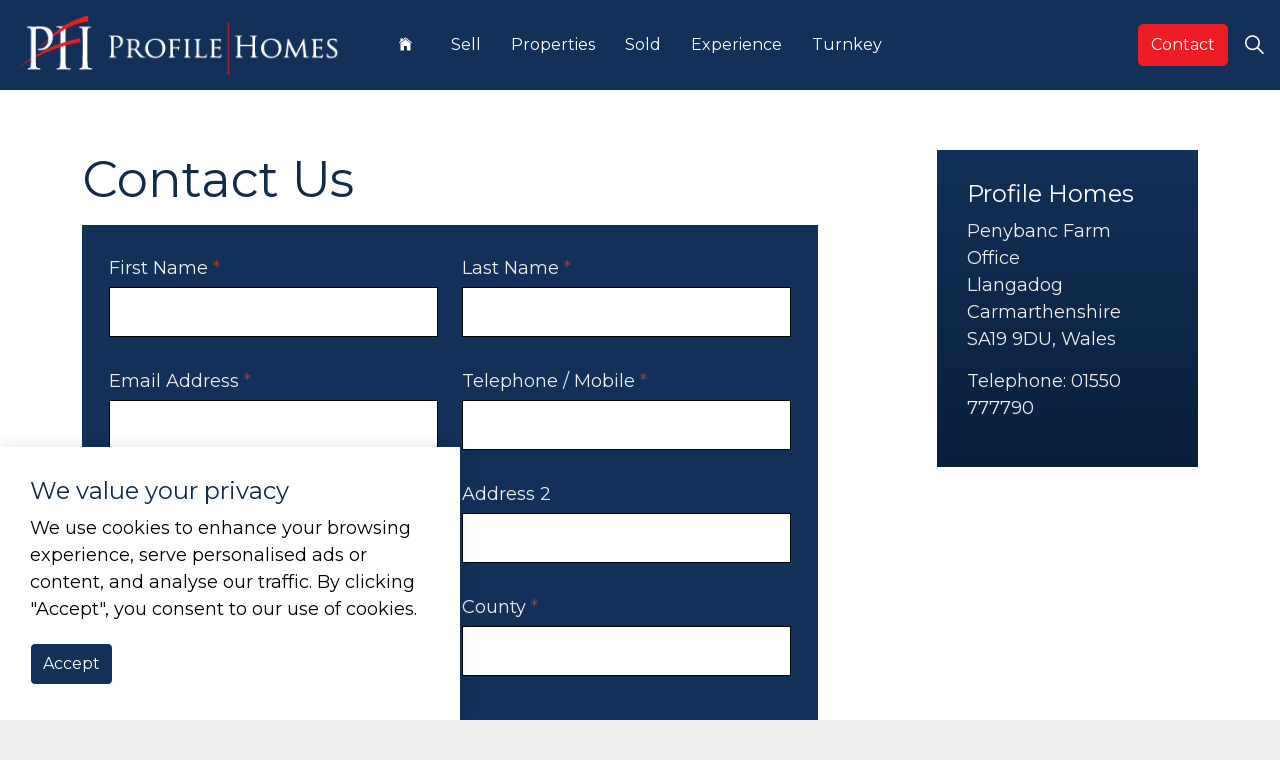

--- FILE ---
content_type: text/html; charset=utf-8
request_url: https://www.profilehomes.com/Contact?ref=Near%20to%20Brecon%20in%20Powys.
body_size: 9377
content:
<!DOCTYPE html>
<html dir="ltr" lang="en" class="no-js usn">
<head>
    
    
    <meta charset="utf-8">
    <meta name="viewport" content="width=device-width, initial-scale=1, shrink-to-fit=no, maximum-scale=2">
        <link rel="canonical" href="https://www.profilehomes.com/contact/" />
    <title>Country House and Properties with Land Estate Agents.</title>
    <meta name="description" content="Describe your country house or smallholding property for sale so we are able to provide you with the best possible valuation. We are always ready to help.">
            <link rel="alternate" hreflang="en-us" href="https://www.profilehomes.com/contact/" />
    <meta name="twitter:card" content="summary_large_image" />
    <meta property="og:type" content="website">
    <meta property="og:title" content="Country House and Properties with Land Estate Agents." />
    <meta property="og:image" content="https://www.profilehomes.com/media/xlfdvkgm/wwwprofilehomescom-for-sale.jpg" />
    <meta property="og:url" content="https://www.profilehomes.com/contact/" />
    <meta property="og:description" content="Describe your country house or smallholding property for sale so we are able to provide you with the best possible valuation. We are always ready to help." />
    <meta property="og:site_name" content="Profile Homes" />
    <meta name="robots" content="index,follow">

    
    <link href="/sb/sitebuilder-ltr-css-bundle.css.v1" media="screen" rel="stylesheet" />
<link href="/sb/sitebuilder-css-bundle.css.v1" media="screen" rel="stylesheet" />
<link href="/sb/sitebuilder-css-small-header-01-sm-bundle.css.v1" media="screen and (min-width:0) and (max-width:991px)" rel="stylesheet" />
<link href="/sb/sitebuilder-css-large-header-06-lg-bundle.css.v1" media="screen and (min-width:992px)" rel="stylesheet" />
<link rel="stylesheet" media="screen" href="/uSkinned/css/generated/f90454c7-f3a8-4e1a-9c97-9ff9e55c4947.css?version=638663350991200000" />
<link href="/sb/sitebuilder-css-prnt-bundle.css.v1" media="print" rel="stylesheet" />


            <link rel="shortcut icon" type="image/webp" href="/media/wzjho5yn/favicon.webp?width=32&amp;height=32">
        <link rel="apple-touch-icon" sizes="57x57" type="image/webp" href="/media/wzjho5yn/favicon.webp?width=57&amp;height=57">
        <link rel="apple-touch-icon" sizes="60x60" type="image/webp" href="/media/wzjho5yn/favicon.webp?width=60&amp;height=60">
        <link rel="apple-touch-icon" sizes="72x72" type="image/webp" href="/media/wzjho5yn/favicon.webp?width=72&amp;height=72">
        <link rel="apple-touch-icon" sizes="76x76" type="image/webp" href="/media/wzjho5yn/favicon.webp?width=76&amp;height=76">
        <link rel="apple-touch-icon" sizes="114x114" type="image/webp" href="/media/wzjho5yn/favicon.webp?width=114&amp;height=114">
        <link rel="apple-touch-icon" sizes="120x120" type="image/webp" href="/media/wzjho5yn/favicon.webp?width=120&amp;height=120">
        <link rel="apple-touch-icon" sizes="144x144" type="image/webp" href="/media/wzjho5yn/favicon.webp?width=144&amp;height=144">
        <link rel="apple-touch-icon" sizes="152x152" type="image/webp" href="/media/wzjho5yn/favicon.webp?width=152&amp;height=152">
        <link rel="apple-touch-icon" sizes="180x180" type="image/webp" href="/media/wzjho5yn/favicon.webp?width=180&amp;height=180">
        <link rel="icon" sizes="16x16" type="image/webp" href="/media/wzjho5yn/favicon.webp?width=16&amp;height=16">
        <link rel="icon" sizes="32x32" type="image/webp" href="/media/wzjho5yn/favicon.webp?width=32&amp;height=32">
        <link rel="icon" sizes="96x96" type="image/webp" href="/media/wzjho5yn/favicon.webp?width=96&amp;height=96">
        <link rel="icon" sizes="192x192" type="image/webp" href="/media/wzjho5yn/favicon.webp?width=192&amp;height=192">
        <meta name="msapplication-square70x70logo" content="/media/wzjho5yn/favicon.webp?width=70&height=70" />
        <meta name="msapplication-square150x150logo" content="/media/wzjho5yn/favicon.webp?width=150&height=150" />
        <meta name="msapplication-wide310x150logo" content="/media/wzjho5yn/favicon.webp?width=310&height=150" />
        <meta name="msapplication-square310x310logo" content="/media/wzjho5yn/favicon.webp?width=310&height=310" />

            <script>
var notificationExDays = 365;        </script>

            <script async defer src="https://www.google.com/recaptcha/api.js?render=6LfnLGoqAAAAAGJ9oNlrJZVRdC1KUtGNlH9pW5Le"></script>

    
</head>
<body 
    
 class="body-bg body-bg-solid header-06-lg header-01-sm show_header-on-scroll-lg show_header-on-scroll-sm directional-icons-triangle                 footer-underline-link-hover     zoom_hover"

>

    


    <!-- Skip links -->
    <a class="skip-to-content" id="skip-to-content-link" href="#site-content">Skip to main content</a>
    <a class="skip-to-content" id="skip-to-footer-link" href="#site-footer">Skip to footer</a>
    <!--// Skip links -->

    <!-- Site -->
    <div id="site">

        <!-- Header -->
            <header id="site-header" class="header-bg header-bg-solid" tabindex="-1">


        <div class="container-fluid">

            <div class="row">

                    <div id="logo" >
        <a href="/" title="Profile Homes">
                    <picture>
                            <img src="/media/ignbhelt/profile-homes_logo.png" alt="">

                    </picture>
            <span>Profile Homes</span>
        </a>
    </div>



                    <!-- Expand -->
                    <button id="burgerNavStyle" class="expand-header expand-3-bars expand-uneven-lines expand-active-cross" type="button" aria-expanded="false" aria-label="Expand header">
                        <span>Menu</span>
                    </button>
                    <!--// Expand -->

                <!-- Main navigation -->
                        <nav aria-label="Main" class="main nav-dropdown navigation-dropdown-bg-solid">
            <ul >
                        <li  class="no-child ">
                            <span>
                                <a href="/"   ><i class="icon usn_ion-ios-home before"></i>&nbsp;</a>
                            </span>

                        </li>
                        <li  class="no-child ">
                            <span>
                                <a href="/sell/"   >Sell</a>
                            </span>

                        </li>
                        <li  class="no-child ">
                            <span>
                                <a href="/properties/"   >Properties</a>
                            </span>

                        </li>
                        <li  class="no-child ">
                            <span>
                                <a href="/sold/"   >Sold</a>
                            </span>

                        </li>
                        <li  class="no-child ">
                            <span>
                                <a href="/experience/"   >Experience</a>
                            </span>

                        </li>
                        <li  class="no-child ">
                            <span>
                                <a href="/turnkey/"   >Turnkey</a>
                            </span>

                        </li>
            </ul>
        </nav>



                <!--// Main navigation -->
                <!-- Secondary navigation -->
                
                <!--// Secondary navigation -->
                <!-- CTA Links -->
                        <nav aria-label="Call to actions" class="cta-links">
                    <a class="btn  c3-btn-bg c3-btn-bg-solid c3-btn-bg-hover-solid c3-btn-text c3-btn-borders" href="/contact/"   >
                        <span></span>
                        Contact
                    </a>
        </nav>

                <!--// CTA Links -->
                <!-- Site search -->
                    <div class="form site-search-form site-search" aria-label="Site search">
            <form role="search" action="/search/" method="get" name="searchForm">
                <fieldset>
                    <div class="form-group">
                        <input type="text" class="form-control" name="search_field" aria-label="Search the site" placeholder="Search the site" value="">
                    </div>
                    <button type="submit" role="button" aria-label="Search" class="btn base-btn-bg base-btn-bg-solid base-btn-bg-hover-solid base-btn-text base-btn-borders btn-search">
                        <span></span>
                        <i aria-hidden="true" class="icon usn_ion-ios-search"></i>
                    </button>
                </fieldset>
            </form>
            <button class="expand-search" data-bs-toggle="collapse" type="button" aria-expanded="false" aria-label="Expand site search">
                <em>Expand Search</em>
                <i aria-hidden="true" class="icon usn_ion-ios-search search-icon"></i>
                <i aria-hidden="true" class="icon usn_ion-md-close close-icon"></i>
            </button>
        </div>

                <!--// Site search -->

            </div>

        </div>
    </header>


        <!--// Header -->
        <!-- Content -->
        <main id="site-content" tabindex="-1">

            
            






    <section class="content component base-bg base-bg-solid"><div class="container">
<div class="row justify-content-between">
    <!-- Content column -->
    <div class="content-col left-col col-lg-8 col-12 order-1">

            <section class="content component usn_cmp_form base-bg base-bg-solid  " >  

        <div class="component-inner">

        <!-- Introduction -->
        <div class="component-introduction row justify-content-start text-left " data-os-animation="fadeIn" data-os-animation-delay="0s" data-os-animation-duration="1.2s">
            <div class="info col">

                <h1 class="heading  base-heading " >Contact Us</h1>

            </div>
        </div>
        <!--// Introduction -->


                <div class=" " data-os-animation="fadeIn" data-os-animation-delay="0s" data-os-animation-duration="1.2s">
                <div class="umbraco-forms form">
                    <div class="inner c1-bg c1-bg-solid c1-text btn-bg_c3-btn-bg c3-btn-bg-solid c3-btn-bg-hover-solid btn-text_c3-btn-text btn-borders_c3-btn-borders">





    <div id="umbraco_form_f98c85ec82f849e9a35f730b49d38073" class="umbraco-forms-form contactform umbraco-forms-">
<form action="/Contact?ref=Near%20to%20Brecon%20in%20Powys." enctype="multipart/form-data" id="form2444c5c3b16c4e839421e0610ab8bc51" method="post"><input data-val="true" data-val-required="The FormId field is required." name="FormId" type="hidden" value="f98c85ec-82f8-49e9-a35f-730b49d38073" /><input data-val="true" data-val-required="The FormName field is required." name="FormName" type="hidden" value="Contact Form" /><input data-val="true" data-val-required="The RecordId field is required." name="RecordId" type="hidden" value="00000000-0000-0000-0000-000000000000" /><input name="PreviousClicked" type="hidden" value="" /><input name="Theme" type="hidden" value="" /><input name="RedirectToPageId" type="hidden" value="" />            <input type="hidden" name="FormStep" value="0" />
            <input type="hidden" name="RecordState" value="Q2ZESjhOVFZJdEhpeWpCTHVGUjFtdXpURHp5ZmwtNmdfM0Y1YndXdHRVc1RSdU5EVlRGNDFvS1JFTE5GRTdEUTBNTlVmVFh4WE53SHBJZzJMczhHOFFqWmlORVdxWC1hR2tjdmg5STlCanNUX0FRYzVsZHFUMHFnVFYwMGxwMFp6TEF6OVE=" />




<div class="umbraco-forms-page" id="9d4e7157-1f77-467a-8a60-5d4580e2be69">




        <fieldset class="umbraco-forms-fieldset" id="97dfb772-f0a9-430d-b1de-b89a34bad219">


            <div class="row-fluid">

                    <div class="umbraco-forms-container col-md-6">

                                    <div class=" umbraco-forms-field firstname shortanswer mandatory ">

                                        <label for="4ea80008-9e8d-4b21-be84-1a3ad5b4cfe1" class="umbraco-forms-label">
First Name            <span class="umbraco-forms-indicator">*</span>
                                        </label>

        <div class="umbraco-forms-field-wrapper">

            <input type="text" name="4ea80008-9e8d-4b21-be84-1a3ad5b4cfe1" id="4ea80008-9e8d-4b21-be84-1a3ad5b4cfe1" data-umb="4ea80008-9e8d-4b21-be84-1a3ad5b4cfe1" class="text " value="" maxlength="255"
        data-val="true"  data-val-required="The &#x27;First name&#x27; field is required" aria-required="true" />





<span class="field-validation-valid" data-valmsg-for="4ea80008-9e8d-4b21-be84-1a3ad5b4cfe1" data-valmsg-replace="true" role="alert"></span>
        </div>

                                    </div>

                    </div>
                    <div class="umbraco-forms-container col-md-6">

                                    <div class=" umbraco-forms-field lastname shortanswer mandatory alternating ">

                                        <label for="1f2dfd4d-c634-475e-9ca4-f584c1079cf6" class="umbraco-forms-label">
Last Name            <span class="umbraco-forms-indicator">*</span>
                                        </label>

        <div class="umbraco-forms-field-wrapper">

            <input type="text" name="1f2dfd4d-c634-475e-9ca4-f584c1079cf6" id="1f2dfd4d-c634-475e-9ca4-f584c1079cf6" data-umb="1f2dfd4d-c634-475e-9ca4-f584c1079cf6" class="text " value="" maxlength="255"
        data-val="true"  data-val-required="The &#x27;Last name&#x27; field is required" aria-required="true" />





<span class="field-validation-valid" data-valmsg-for="1f2dfd4d-c634-475e-9ca4-f584c1079cf6" data-valmsg-replace="true" role="alert"></span>
        </div>

                                    </div>

                    </div>
            </div>

        </fieldset>
        <fieldset class="umbraco-forms-fieldset" id="6a876008-58ee-4a28-9b54-55de874c2655">


            <div class="row-fluid">

                    <div class="umbraco-forms-container col-md-6">

                                    <div class=" umbraco-forms-field emailaddress shortanswer mandatory ">

                                        <label for="fef7f713-cbda-412f-9b91-65ae14b33f0a" class="umbraco-forms-label">
Email Address            <span class="umbraco-forms-indicator">*</span>
                                        </label>

        <div class="umbraco-forms-field-wrapper">

            <input type="email" name="fef7f713-cbda-412f-9b91-65ae14b33f0a" id="fef7f713-cbda-412f-9b91-65ae14b33f0a" data-umb="fef7f713-cbda-412f-9b91-65ae14b33f0a" class="text " value="" maxlength="80"
        data-val="true"  data-val-required="The &#x27;Email Address&#x27; field is required" aria-required="true"  data-val-regex="A valid &#x27;Email Address&#x27; is required" data-val-regex-pattern="^[a-zA-Z0-9_\.\+-]+@[a-zA-Z0-9-]+\.[a-zA-Z0-9-\.]+$" />





<span class="field-validation-valid" data-valmsg-for="fef7f713-cbda-412f-9b91-65ae14b33f0a" data-valmsg-replace="true" role="alert"></span>
        </div>

                                    </div>

                    </div>
                    <div class="umbraco-forms-container col-md-6">

                                    <div class=" umbraco-forms-field telephone shortanswer mandatory alternating ">

                                        <label for="d98ce548-232a-4d5f-9f6c-67ef15e6f704" class="umbraco-forms-label">
Telephone / Mobile            <span class="umbraco-forms-indicator">*</span>
                                        </label>

        <div class="umbraco-forms-field-wrapper">

            <input type="text" name="d98ce548-232a-4d5f-9f6c-67ef15e6f704" id="d98ce548-232a-4d5f-9f6c-67ef15e6f704" data-umb="d98ce548-232a-4d5f-9f6c-67ef15e6f704" class="text " value="" maxlength="255"
        data-val="true"  data-val-required="The &#x27;Telephone&#x27; field is required" aria-required="true" />





<span class="field-validation-valid" data-valmsg-for="d98ce548-232a-4d5f-9f6c-67ef15e6f704" data-valmsg-replace="true" role="alert"></span>
        </div>

                                    </div>

                    </div>
            </div>

        </fieldset>
        <fieldset class="umbraco-forms-fieldset" id="a1677538-94d6-4406-aa6f-c89f54bc3dc7">


            <div class="row-fluid">

                    <div class="umbraco-forms-container col-md-6">

                                    <div class=" umbraco-forms-field address1 shortanswer mandatory ">

                                        <label for="4edce022-82bb-4269-93b2-3afdc138e529" class="umbraco-forms-label">
Address 1            <span class="umbraco-forms-indicator">*</span>
                                        </label>

        <div class="umbraco-forms-field-wrapper">

            <input type="text" name="4edce022-82bb-4269-93b2-3afdc138e529" id="4edce022-82bb-4269-93b2-3afdc138e529" data-umb="4edce022-82bb-4269-93b2-3afdc138e529" class="text " value="" maxlength="100"
        data-val="true"  data-val-required="The &#x27;Address 1&#x27; field is required" aria-required="true" />





<span class="field-validation-valid" data-valmsg-for="4edce022-82bb-4269-93b2-3afdc138e529" data-valmsg-replace="true" role="alert"></span>
        </div>

                                    </div>

                    </div>
                    <div class="umbraco-forms-container col-md-6">

                                    <div class=" umbraco-forms-field address2 shortanswer alternating ">

                                        <label for="07f34f62-d9c3-41ac-9ec4-73bcd763cb7c" class="umbraco-forms-label">
Address 2                                        </label>

        <div class="umbraco-forms-field-wrapper">

            <input type="text" name="07f34f62-d9c3-41ac-9ec4-73bcd763cb7c" id="07f34f62-d9c3-41ac-9ec4-73bcd763cb7c" data-umb="07f34f62-d9c3-41ac-9ec4-73bcd763cb7c" class="text " value="" maxlength="100"
       />





<span class="field-validation-valid" data-valmsg-for="07f34f62-d9c3-41ac-9ec4-73bcd763cb7c" data-valmsg-replace="true" role="alert"></span>
        </div>

                                    </div>

                    </div>
            </div>

        </fieldset>
        <fieldset class="umbraco-forms-fieldset" id="a45071e8-f949-4502-bc66-16cb5355af07">


            <div class="row-fluid">

                    <div class="umbraco-forms-container col-md-6">

                                    <div class=" umbraco-forms-field town shortanswer mandatory ">

                                        <label for="f9fc1630-8aca-4e81-8a87-b7433f6d28d3" class="umbraco-forms-label">
Town            <span class="umbraco-forms-indicator">*</span>
                                        </label>

        <div class="umbraco-forms-field-wrapper">

            <input type="text" name="f9fc1630-8aca-4e81-8a87-b7433f6d28d3" id="f9fc1630-8aca-4e81-8a87-b7433f6d28d3" data-umb="f9fc1630-8aca-4e81-8a87-b7433f6d28d3" class="text " value="" maxlength="80"
        data-val="true"  data-val-required="The &#x27;Town&#x27; field is required" aria-required="true" />





<span class="field-validation-valid" data-valmsg-for="f9fc1630-8aca-4e81-8a87-b7433f6d28d3" data-valmsg-replace="true" role="alert"></span>
        </div>

                                    </div>

                    </div>
                    <div class="umbraco-forms-container col-md-6">

                                    <div class=" umbraco-forms-field county shortanswer mandatory alternating ">

                                        <label for="d16c813d-dc9c-4577-b430-0295dfb8d6e6" class="umbraco-forms-label">
County            <span class="umbraco-forms-indicator">*</span>
                                        </label>

        <div class="umbraco-forms-field-wrapper">

            <input type="text" name="d16c813d-dc9c-4577-b430-0295dfb8d6e6" id="d16c813d-dc9c-4577-b430-0295dfb8d6e6" data-umb="d16c813d-dc9c-4577-b430-0295dfb8d6e6" class="text " value="" maxlength="80"
        data-val="true"  data-val-required="The &#x27;County&#x27; field is required" aria-required="true" />





<span class="field-validation-valid" data-valmsg-for="d16c813d-dc9c-4577-b430-0295dfb8d6e6" data-valmsg-replace="true" role="alert"></span>
        </div>

                                    </div>

                    </div>
            </div>

        </fieldset>
        <fieldset class="umbraco-forms-fieldset" id="d3fc4a4a-6b29-4356-ad59-ab098132e5ba">


            <div class="row-fluid">

                    <div class="umbraco-forms-container col-md-6">

                                    <div class=" umbraco-forms-field postcode shortanswer mandatory ">

                                        <label for="195b9a6e-7834-4259-acc8-778f94b7e6b4" class="umbraco-forms-label">
Postcode            <span class="umbraco-forms-indicator">*</span>
                                        </label>

        <div class="umbraco-forms-field-wrapper">

            <input type="text" name="195b9a6e-7834-4259-acc8-778f94b7e6b4" id="195b9a6e-7834-4259-acc8-778f94b7e6b4" data-umb="195b9a6e-7834-4259-acc8-778f94b7e6b4" class="text " value="" maxlength="20"
        data-val="true"  data-val-required="The &#x27;Postcode&#x27; field is required" aria-required="true" />





<span class="field-validation-valid" data-valmsg-for="195b9a6e-7834-4259-acc8-778f94b7e6b4" data-valmsg-replace="true" role="alert"></span>
        </div>

                                    </div>

                    </div>
                    <div class="umbraco-forms-container col-md-6">


                    </div>
            </div>

        </fieldset>
        <fieldset class="umbraco-forms-fieldset" id="753d678b-468f-4166-b8cb-0abb5b6745f6">


            <div class="row-fluid">

                    <div class="umbraco-forms-container col-md-12">

                                    <div class=" umbraco-forms-field message longanswer alternating ">

                                        <label for="0a0a4f5b-cf64-4575-98b2-e347a279837e" class="umbraco-forms-label">
Message                                        </label>

        <div class="umbraco-forms-field-wrapper">

            
<textarea class=""
          name="0a0a4f5b-cf64-4575-98b2-e347a279837e"
          id="0a0a4f5b-cf64-4575-98b2-e347a279837e"
          data-umb="0a0a4f5b-cf64-4575-98b2-e347a279837e"
          rows="4"
          cols="20"
           maxlength="250" ></textarea>



<span class="field-validation-valid" data-valmsg-for="0a0a4f5b-cf64-4575-98b2-e347a279837e" data-valmsg-replace="true" role="alert"></span>
        </div>

                                    </div>
                                    <div class=" umbraco-forms-field dataconsent mandatory ">

                                        <label for="0e591e69-7763-4afb-95f2-1fb4b22fb153" class="umbraco-forms-label">
Consent for storing submitted data            <span class="umbraco-forms-indicator">*</span>
                                        </label>

        <div class="umbraco-forms-field-wrapper">

            <input type="checkbox" name="0e591e69-7763-4afb-95f2-1fb4b22fb153" id="0e591e69-7763-4afb-95f2-1fb4b22fb153" value="true" data-umb="0e591e69-7763-4afb-95f2-1fb4b22fb153"
        data-val="true" data-val-required="Consent is required to store and process the data in this form." data-rule-required="true" data-msg-required="Consent is required to store and process the data in this form." aria-required="true"/>
<input type="hidden" name="0e591e69-7763-4afb-95f2-1fb4b22fb153" value="false" />

<label for="0e591e69-7763-4afb-95f2-1fb4b22fb153">Yes, I give permission to store and process my data</label>


<span class="field-validation-valid" data-valmsg-for="0e591e69-7763-4afb-95f2-1fb4b22fb153" data-valmsg-replace="true" role="alert"></span>
        </div>

                                    </div>


        <input type="hidden" id="d0b6bb99-b65b-4808-998e-b4f07be9638a" name="g-recaptcha-response" />
        <div class="umbraco-forms-recaptcha-v3-config umbraco-forms-hidden"
             data-id="d0b6bb99-b65b-4808-998e-b4f07be9638a"
             data-site-key="6LfnLGoqAAAAAGJ9oNlrJZVRdC1KUtGNlH9pW5Le"></div>

                    </div>
            </div>

        </fieldset>

    <div class="umbraco-forms-hidden" aria-hidden="true">
        <input type="text" name="f98c85ec82f849e9a35f730b49d38073" />
    </div>

    <div class="umbraco-forms-navigation row-fluid">

        <div class="col-md-12">
                <input type="submit"
                       class="btn primary"
                       value="Submit"
                       name="__next"
                       data-form-navigate="next"
                       data-umb="submit-forms-form" />
        </div>
    </div>
</div>



<input name="__RequestVerificationToken" type="hidden" value="CfDJ8NTVItHiyjBLuFR1muzTDzwNqrbe7AK5XqnaX6bLrSu5Jev_tzGV5xVqRplU6tX6fNFx1y0j8biqzGeuLFfMKe3nEhHZ8mlmeNqjtLUg6gpULk7I2Rag7Q4kexXiyCxK-5O-PHyck4oxxRT9JNBAHFQ" /><input name="ufprt" type="hidden" value="CfDJ8NTVItHiyjBLuFR1muzTDzy6S102_-W2tAyclX5jskq4YwLl3O6Fiz17_RZsgjHZdujQGLjN0yxZpPrCmdw78txWc8HyNaJv5hSSYho9wgNFJ_6p_ime5n5zIP6cs_-4XL3vQZ7r_3_9_xKroLOdxBk" /></form>    </div>




<div class="umbraco-forms-form-config umbraco-forms-hidden"
     data-id="f98c85ec82f849e9a35f730b49d38073"
     data-serialized-page-button-conditions="{}"
     data-serialized-fieldset-conditions="{}"
     data-serialized-field-conditions="{}"
     data-serialized-fields-not-displayed="{}"
     data-trigger-conditions-check-on="change"
     data-form-element-html-id-prefix=""
     data-disable-validation-dependency-check="false"></div>


<script defer="defer" src="https://www.google.com/recaptcha/api.js?render=6LfnLGoqAAAAAGJ9oNlrJZVRdC1KUtGNlH9pW5Le&amp;v=13.2.5" type="application/javascript"></script><script defer="defer" src="/App_Plugins/UmbracoForms/Assets/recaptcha.v3.init.min.js?v=13.2.5" type="application/javascript"></script><script defer="defer" src="/App_Plugins/UmbracoForms/Assets/themes/default/umbracoforms.min.js?v=13.2.5" type="application/javascript"></script>

                    </div>
                </div>
    </div>




        </div>
    </section>




    </div>
    <!--// Content column -->
    <!-- Second column -->
    <div class="right-col col-xl-3 col-lg-4 col-12 order-2">

        <!-- Pods -->
        <div class="swp">

                <div class="listing listing-pods">


    <div class="item item_has-bg  swp-item item_text-below usn_pod_textimage text-left  " data-os-animation="fadeIn" data-os-animation-delay="0s" data-os-animation-duration="1.2s">
            <div class="inner c3-bg c3-bg-linear  ">
                    <div class="info ">

                        <p class="heading sm c3-heading " >Profile Homes</p>

                            <div class="text c3-text">
                                <p>Penybanc Farm Office<br>Llangadog<br>Carmarthenshire<br>SA19 9DU, Wales</p>
<div class="et_pb_text et_pb_module et_pb_bg_layout_light et_pb_text_align_left contact-sub-header et_pb_text_0">
<p>Telephone: 01550 777790</p>
</div>
                            </div>

                    </div>
            </div>
    </div>

                </div>

        </div>
        <!--// Pods -->

    </div>
    <!--// Second column -->


    </div></div></section> 






                <section class="content component usn_cmp_code base-bg base-bg-solid  " >  

        <div class="component-inner">
                    <div class="container">

        <!-- Introduction -->
        <div class="component-introduction row justify-content-center text-center " data-os-animation="fadeIn" data-os-animation-delay="0s" data-os-animation-duration="1.2s">
            <div class="info col">

                <h2 class="heading  base-heading " >Customer Feedback</h2>

            </div>
        </div>
        <!--// Introduction -->


                <div class="code-item " data-os-animation="fadeIn" data-os-animation-delay="0s" data-os-animation-duration="1.2s">
        <script src="https://static.elfsight.com/platform/platform.js" async></script>
<div class="elfsight-app-568b3789-56de-4d85-a48d-bad044161f02" data-elfsight-app-lazy></div>
    
    </div>




                    </div>
        </div>
    </section>
    <section class="content component usn_cmp_code base-bg base-bg-solid  " >  

        <div class="component-inner">
                    <div class="container">



                <div class="code-item " data-os-animation="fadeIn" data-os-animation-delay="0s" data-os-animation-duration="1.2s">
        <div class="affiliations-bar">
  <img src="/media/kkrnaoih/property-ombudsma-logo.jpg" alt="The Property Ombudsman">
</div>
    
    </div>




                    </div>
        </div>
    </section>


        </main>
        <!--// Content -->
        <!-- Footer -->
                    <footer id="site-footer" class="footer-bg footer-bg-linear" tabindex="-1">
                    <div class="image background-image footer-background-image lazyload"  style="background-image:url('/media/vy1oljhr/footer-background.webp'); background-repeat:no-repeat;background-size:100% auto;background-position:center center;" data-bgset="/media/vy1oljhr/footer-background.webp?format=webp [type:image/webp] | /media/vy1oljhr/footer-background.webp" data-sizes="auto" role="img" aria-label=""></div>

                <!-- Breadcrumb -->
                
                <!--// Breadcrumb -->

                <div class="container">

                        <!-- Row -->
                        <div class="row listing">

    <div class="item  footer-item   col-lg-3 col-md-5 col-12 col  item_text-below usn_pod_textimage text-left  " data-os-animation="fadeIn" data-os-animation-delay="0s" data-os-animation-duration="0.9s">
            <div class="inner  ">
                    <div class="info ">

                        

                            <div class="text footer-text">
                                <p><img class="footer-logo" src="/media/ignbhelt/profile-homes_logo.png" alt="Profile Homes Equestrian Property Specialists Wales"></p>
<p class="intro"><strong>Tel. 01550 777790</strong></p>
<p>Email.&nbsp;<a href="mailto:contact@profilehomes.com">contact@profilehomes.com</a></p>
                            </div>

                    </div>
            </div>
    </div>
                                        <div class="item footer-item usn_pod_searchlinks offset-lg-1 offset-md-1 col-lg-4 col-md-6 col-12 col ">
                                                <div class="inner">
                                                    <p class="heading sm footer-heading "  data-os-animation="fadeInUp" data-os-animation-delay="0s" data-os-animation-duration="1s" >Search with links</p>            <!-- Site search -->
            <div class="site-search " data-os-animation="fadeInUp" data-os-animation-delay="0s" data-os-animation-duration="1s">
                <form role="search" action="/search/" method="get" name="searchForm">
                    <fieldset>
                        <div class="form-group">
                            <input type="text" class="form-control" name="search_field" aria-label="Search the site" placeholder="Search the site" value="">
                        </div>
                        <button type="submit" role="button" aria-label="Search" class="btn base-btn-bg base-btn-bg-hover base-btn-text base-btn-borders btn-search">
                            <span></span>
                            <i aria-hidden="true" class="icon usn_ion-ios-search"></i>
                        </button>
                    </fieldset>
                </form>
            </div>
            <!--// Site search -->
        <!-- Quick Links -->
        <nav aria-label="Quick links" class="quick-links " data-os-animation="fadeInUp" data-os-animation-delay="0s" data-os-animation-duration="1s">

            <ul>
                        <li><span><a href="/properties/"   >Properties For Sale</a></span></li>
                        <li><span><a href="/sell/"   >Sell Your Property</a></span></li>
                        <li><span><a href="/sold/"   >Properties Sold</a></span></li>
                        <li><span><a href="/experience/"   >Experience</a></span></li>
                        <li><span><a href="/turnkey/"   >Turnkey</a></span></li>
                        <li><span><a href="/news-blog/"   >News & Blog</a></span></li>
            </ul>
        </nav>
        <!--// Quick Links -->

                                                </div>
                                        </div>
    <div class="item  footer-item offset-lg-1  col-lg-3 col-md-6 col-12 col  item_text-below usn_pod_textimage text-right  " data-os-animation="fadeIn" data-os-animation-delay="0s" data-os-animation-duration="1.2s">
            <div class="inner   ">
                    <a href="/contact/"   >
                    <div class="info ">

                        <p class="heading  footer-heading " >Get in touch</p>

                            <div class="text footer-text">
                                <p>Get in touch now for a free, no obligation conversation and find out how Profile Homes can help you.</p>
                            </div>

                            <p class="link">
                                <span class="btn  c3-btn-bg c3-btn-bg-solid c3-btn-bg-hover-solid c3-btn-text c3-btn-borders">
                                    <span></span>
                                    <i class="icon usn_ion-ios-paper-plane before"></i>Get in Touch
                                </span>
                            </p>
                    </div>
                </a>
            </div>
    </div>

                        </div>
                        <!--// Row -->
                    <!-- Row -->
                    <div class="row">

                        <div class="col">
                            <nav aria-label="Footer" class="footer-navigation">
                                <ul>
                                    <li><div>&copy; 2026 Profile Homes</div></li>
                                                    <li><span><a href="/privacy-policy/"   >Privacy Policy</a></span></li>
                <li><span><a href="/sitemap/"   >Sitemap</a></span></li>

                                            <li class="site-credit">
                                                <div>Made in Wales by </div>
                                                    <span><a rel="noopener" href="https://www.nexmedia.co.uk"  target="_blank" rel="noreferrer noopener"  title="Link will open in a new window/tab" >Nexmedia<i class="icon usn_ion-md-open after"></i></a></span>
                                            </li>
                                </ul>
                            </nav>
                        </div>

                    </div>
                    <!--// Row -->

                            <!-- Back to top -->
        <div class="usn_back-to-top position-right">
            <button id="back-to-top-link" aria-label="Back to top" class="btn base-btn-bg base-btn-bg base-btn-bg-solid base-btn-bg-hover-solid base-btn-text base-btn-borders btn-back-to-top">
                <span></span>
                <i aria-hidden="true" class="icon"></i><span aria-hidden="true" class="d-none">Back to top</span>
            </button>
        </div>
        <!--// Back to top -->


                </div>
            </footer>

        <!--// Footer -->

    </div>
    <!--// Site -->

            <!-- Notification -->
        <div class="usn-notification position-left base-bg closed" id="NotificationPanel">
            <div class="inner">

                <p class="heading sm base-heading " >We value your privacy</p>

                    <div class="text base-text">
                        <p>We use cookies to enhance your browsing experience, serve personalised ads or content, and analyse our traffic. By clicking "Accept", you consent to our use of cookies.</p>
                    </div>
                <p class="link">
                    <button class="btn base-btn-bg base-btn-bg base-btn-bg-solid base-btn-bg-hover-solid base-btn-text base-btn-borders accept-cookies">
                        <span></span>
                        Accept
                    </button>
                </p>
            </div>
        </div>
        <!--// Notification -->

    
<script src="/sb/sitebuilder-js-bundle.js.v1" type="text/javascript"></script>



    
    

    

</body>
</html>

--- FILE ---
content_type: text/html; charset=utf-8
request_url: https://www.google.com/recaptcha/api2/anchor?ar=1&k=6LfnLGoqAAAAAGJ9oNlrJZVRdC1KUtGNlH9pW5Le&co=aHR0cHM6Ly93d3cucHJvZmlsZWhvbWVzLmNvbTo0NDM.&hl=en&v=9TiwnJFHeuIw_s0wSd3fiKfN&size=invisible&anchor-ms=20000&execute-ms=30000&cb=gb2e5uq8rml
body_size: 48156
content:
<!DOCTYPE HTML><html dir="ltr" lang="en"><head><meta http-equiv="Content-Type" content="text/html; charset=UTF-8">
<meta http-equiv="X-UA-Compatible" content="IE=edge">
<title>reCAPTCHA</title>
<style type="text/css">
/* cyrillic-ext */
@font-face {
  font-family: 'Roboto';
  font-style: normal;
  font-weight: 400;
  font-stretch: 100%;
  src: url(//fonts.gstatic.com/s/roboto/v48/KFO7CnqEu92Fr1ME7kSn66aGLdTylUAMa3GUBHMdazTgWw.woff2) format('woff2');
  unicode-range: U+0460-052F, U+1C80-1C8A, U+20B4, U+2DE0-2DFF, U+A640-A69F, U+FE2E-FE2F;
}
/* cyrillic */
@font-face {
  font-family: 'Roboto';
  font-style: normal;
  font-weight: 400;
  font-stretch: 100%;
  src: url(//fonts.gstatic.com/s/roboto/v48/KFO7CnqEu92Fr1ME7kSn66aGLdTylUAMa3iUBHMdazTgWw.woff2) format('woff2');
  unicode-range: U+0301, U+0400-045F, U+0490-0491, U+04B0-04B1, U+2116;
}
/* greek-ext */
@font-face {
  font-family: 'Roboto';
  font-style: normal;
  font-weight: 400;
  font-stretch: 100%;
  src: url(//fonts.gstatic.com/s/roboto/v48/KFO7CnqEu92Fr1ME7kSn66aGLdTylUAMa3CUBHMdazTgWw.woff2) format('woff2');
  unicode-range: U+1F00-1FFF;
}
/* greek */
@font-face {
  font-family: 'Roboto';
  font-style: normal;
  font-weight: 400;
  font-stretch: 100%;
  src: url(//fonts.gstatic.com/s/roboto/v48/KFO7CnqEu92Fr1ME7kSn66aGLdTylUAMa3-UBHMdazTgWw.woff2) format('woff2');
  unicode-range: U+0370-0377, U+037A-037F, U+0384-038A, U+038C, U+038E-03A1, U+03A3-03FF;
}
/* math */
@font-face {
  font-family: 'Roboto';
  font-style: normal;
  font-weight: 400;
  font-stretch: 100%;
  src: url(//fonts.gstatic.com/s/roboto/v48/KFO7CnqEu92Fr1ME7kSn66aGLdTylUAMawCUBHMdazTgWw.woff2) format('woff2');
  unicode-range: U+0302-0303, U+0305, U+0307-0308, U+0310, U+0312, U+0315, U+031A, U+0326-0327, U+032C, U+032F-0330, U+0332-0333, U+0338, U+033A, U+0346, U+034D, U+0391-03A1, U+03A3-03A9, U+03B1-03C9, U+03D1, U+03D5-03D6, U+03F0-03F1, U+03F4-03F5, U+2016-2017, U+2034-2038, U+203C, U+2040, U+2043, U+2047, U+2050, U+2057, U+205F, U+2070-2071, U+2074-208E, U+2090-209C, U+20D0-20DC, U+20E1, U+20E5-20EF, U+2100-2112, U+2114-2115, U+2117-2121, U+2123-214F, U+2190, U+2192, U+2194-21AE, U+21B0-21E5, U+21F1-21F2, U+21F4-2211, U+2213-2214, U+2216-22FF, U+2308-230B, U+2310, U+2319, U+231C-2321, U+2336-237A, U+237C, U+2395, U+239B-23B7, U+23D0, U+23DC-23E1, U+2474-2475, U+25AF, U+25B3, U+25B7, U+25BD, U+25C1, U+25CA, U+25CC, U+25FB, U+266D-266F, U+27C0-27FF, U+2900-2AFF, U+2B0E-2B11, U+2B30-2B4C, U+2BFE, U+3030, U+FF5B, U+FF5D, U+1D400-1D7FF, U+1EE00-1EEFF;
}
/* symbols */
@font-face {
  font-family: 'Roboto';
  font-style: normal;
  font-weight: 400;
  font-stretch: 100%;
  src: url(//fonts.gstatic.com/s/roboto/v48/KFO7CnqEu92Fr1ME7kSn66aGLdTylUAMaxKUBHMdazTgWw.woff2) format('woff2');
  unicode-range: U+0001-000C, U+000E-001F, U+007F-009F, U+20DD-20E0, U+20E2-20E4, U+2150-218F, U+2190, U+2192, U+2194-2199, U+21AF, U+21E6-21F0, U+21F3, U+2218-2219, U+2299, U+22C4-22C6, U+2300-243F, U+2440-244A, U+2460-24FF, U+25A0-27BF, U+2800-28FF, U+2921-2922, U+2981, U+29BF, U+29EB, U+2B00-2BFF, U+4DC0-4DFF, U+FFF9-FFFB, U+10140-1018E, U+10190-1019C, U+101A0, U+101D0-101FD, U+102E0-102FB, U+10E60-10E7E, U+1D2C0-1D2D3, U+1D2E0-1D37F, U+1F000-1F0FF, U+1F100-1F1AD, U+1F1E6-1F1FF, U+1F30D-1F30F, U+1F315, U+1F31C, U+1F31E, U+1F320-1F32C, U+1F336, U+1F378, U+1F37D, U+1F382, U+1F393-1F39F, U+1F3A7-1F3A8, U+1F3AC-1F3AF, U+1F3C2, U+1F3C4-1F3C6, U+1F3CA-1F3CE, U+1F3D4-1F3E0, U+1F3ED, U+1F3F1-1F3F3, U+1F3F5-1F3F7, U+1F408, U+1F415, U+1F41F, U+1F426, U+1F43F, U+1F441-1F442, U+1F444, U+1F446-1F449, U+1F44C-1F44E, U+1F453, U+1F46A, U+1F47D, U+1F4A3, U+1F4B0, U+1F4B3, U+1F4B9, U+1F4BB, U+1F4BF, U+1F4C8-1F4CB, U+1F4D6, U+1F4DA, U+1F4DF, U+1F4E3-1F4E6, U+1F4EA-1F4ED, U+1F4F7, U+1F4F9-1F4FB, U+1F4FD-1F4FE, U+1F503, U+1F507-1F50B, U+1F50D, U+1F512-1F513, U+1F53E-1F54A, U+1F54F-1F5FA, U+1F610, U+1F650-1F67F, U+1F687, U+1F68D, U+1F691, U+1F694, U+1F698, U+1F6AD, U+1F6B2, U+1F6B9-1F6BA, U+1F6BC, U+1F6C6-1F6CF, U+1F6D3-1F6D7, U+1F6E0-1F6EA, U+1F6F0-1F6F3, U+1F6F7-1F6FC, U+1F700-1F7FF, U+1F800-1F80B, U+1F810-1F847, U+1F850-1F859, U+1F860-1F887, U+1F890-1F8AD, U+1F8B0-1F8BB, U+1F8C0-1F8C1, U+1F900-1F90B, U+1F93B, U+1F946, U+1F984, U+1F996, U+1F9E9, U+1FA00-1FA6F, U+1FA70-1FA7C, U+1FA80-1FA89, U+1FA8F-1FAC6, U+1FACE-1FADC, U+1FADF-1FAE9, U+1FAF0-1FAF8, U+1FB00-1FBFF;
}
/* vietnamese */
@font-face {
  font-family: 'Roboto';
  font-style: normal;
  font-weight: 400;
  font-stretch: 100%;
  src: url(//fonts.gstatic.com/s/roboto/v48/KFO7CnqEu92Fr1ME7kSn66aGLdTylUAMa3OUBHMdazTgWw.woff2) format('woff2');
  unicode-range: U+0102-0103, U+0110-0111, U+0128-0129, U+0168-0169, U+01A0-01A1, U+01AF-01B0, U+0300-0301, U+0303-0304, U+0308-0309, U+0323, U+0329, U+1EA0-1EF9, U+20AB;
}
/* latin-ext */
@font-face {
  font-family: 'Roboto';
  font-style: normal;
  font-weight: 400;
  font-stretch: 100%;
  src: url(//fonts.gstatic.com/s/roboto/v48/KFO7CnqEu92Fr1ME7kSn66aGLdTylUAMa3KUBHMdazTgWw.woff2) format('woff2');
  unicode-range: U+0100-02BA, U+02BD-02C5, U+02C7-02CC, U+02CE-02D7, U+02DD-02FF, U+0304, U+0308, U+0329, U+1D00-1DBF, U+1E00-1E9F, U+1EF2-1EFF, U+2020, U+20A0-20AB, U+20AD-20C0, U+2113, U+2C60-2C7F, U+A720-A7FF;
}
/* latin */
@font-face {
  font-family: 'Roboto';
  font-style: normal;
  font-weight: 400;
  font-stretch: 100%;
  src: url(//fonts.gstatic.com/s/roboto/v48/KFO7CnqEu92Fr1ME7kSn66aGLdTylUAMa3yUBHMdazQ.woff2) format('woff2');
  unicode-range: U+0000-00FF, U+0131, U+0152-0153, U+02BB-02BC, U+02C6, U+02DA, U+02DC, U+0304, U+0308, U+0329, U+2000-206F, U+20AC, U+2122, U+2191, U+2193, U+2212, U+2215, U+FEFF, U+FFFD;
}
/* cyrillic-ext */
@font-face {
  font-family: 'Roboto';
  font-style: normal;
  font-weight: 500;
  font-stretch: 100%;
  src: url(//fonts.gstatic.com/s/roboto/v48/KFO7CnqEu92Fr1ME7kSn66aGLdTylUAMa3GUBHMdazTgWw.woff2) format('woff2');
  unicode-range: U+0460-052F, U+1C80-1C8A, U+20B4, U+2DE0-2DFF, U+A640-A69F, U+FE2E-FE2F;
}
/* cyrillic */
@font-face {
  font-family: 'Roboto';
  font-style: normal;
  font-weight: 500;
  font-stretch: 100%;
  src: url(//fonts.gstatic.com/s/roboto/v48/KFO7CnqEu92Fr1ME7kSn66aGLdTylUAMa3iUBHMdazTgWw.woff2) format('woff2');
  unicode-range: U+0301, U+0400-045F, U+0490-0491, U+04B0-04B1, U+2116;
}
/* greek-ext */
@font-face {
  font-family: 'Roboto';
  font-style: normal;
  font-weight: 500;
  font-stretch: 100%;
  src: url(//fonts.gstatic.com/s/roboto/v48/KFO7CnqEu92Fr1ME7kSn66aGLdTylUAMa3CUBHMdazTgWw.woff2) format('woff2');
  unicode-range: U+1F00-1FFF;
}
/* greek */
@font-face {
  font-family: 'Roboto';
  font-style: normal;
  font-weight: 500;
  font-stretch: 100%;
  src: url(//fonts.gstatic.com/s/roboto/v48/KFO7CnqEu92Fr1ME7kSn66aGLdTylUAMa3-UBHMdazTgWw.woff2) format('woff2');
  unicode-range: U+0370-0377, U+037A-037F, U+0384-038A, U+038C, U+038E-03A1, U+03A3-03FF;
}
/* math */
@font-face {
  font-family: 'Roboto';
  font-style: normal;
  font-weight: 500;
  font-stretch: 100%;
  src: url(//fonts.gstatic.com/s/roboto/v48/KFO7CnqEu92Fr1ME7kSn66aGLdTylUAMawCUBHMdazTgWw.woff2) format('woff2');
  unicode-range: U+0302-0303, U+0305, U+0307-0308, U+0310, U+0312, U+0315, U+031A, U+0326-0327, U+032C, U+032F-0330, U+0332-0333, U+0338, U+033A, U+0346, U+034D, U+0391-03A1, U+03A3-03A9, U+03B1-03C9, U+03D1, U+03D5-03D6, U+03F0-03F1, U+03F4-03F5, U+2016-2017, U+2034-2038, U+203C, U+2040, U+2043, U+2047, U+2050, U+2057, U+205F, U+2070-2071, U+2074-208E, U+2090-209C, U+20D0-20DC, U+20E1, U+20E5-20EF, U+2100-2112, U+2114-2115, U+2117-2121, U+2123-214F, U+2190, U+2192, U+2194-21AE, U+21B0-21E5, U+21F1-21F2, U+21F4-2211, U+2213-2214, U+2216-22FF, U+2308-230B, U+2310, U+2319, U+231C-2321, U+2336-237A, U+237C, U+2395, U+239B-23B7, U+23D0, U+23DC-23E1, U+2474-2475, U+25AF, U+25B3, U+25B7, U+25BD, U+25C1, U+25CA, U+25CC, U+25FB, U+266D-266F, U+27C0-27FF, U+2900-2AFF, U+2B0E-2B11, U+2B30-2B4C, U+2BFE, U+3030, U+FF5B, U+FF5D, U+1D400-1D7FF, U+1EE00-1EEFF;
}
/* symbols */
@font-face {
  font-family: 'Roboto';
  font-style: normal;
  font-weight: 500;
  font-stretch: 100%;
  src: url(//fonts.gstatic.com/s/roboto/v48/KFO7CnqEu92Fr1ME7kSn66aGLdTylUAMaxKUBHMdazTgWw.woff2) format('woff2');
  unicode-range: U+0001-000C, U+000E-001F, U+007F-009F, U+20DD-20E0, U+20E2-20E4, U+2150-218F, U+2190, U+2192, U+2194-2199, U+21AF, U+21E6-21F0, U+21F3, U+2218-2219, U+2299, U+22C4-22C6, U+2300-243F, U+2440-244A, U+2460-24FF, U+25A0-27BF, U+2800-28FF, U+2921-2922, U+2981, U+29BF, U+29EB, U+2B00-2BFF, U+4DC0-4DFF, U+FFF9-FFFB, U+10140-1018E, U+10190-1019C, U+101A0, U+101D0-101FD, U+102E0-102FB, U+10E60-10E7E, U+1D2C0-1D2D3, U+1D2E0-1D37F, U+1F000-1F0FF, U+1F100-1F1AD, U+1F1E6-1F1FF, U+1F30D-1F30F, U+1F315, U+1F31C, U+1F31E, U+1F320-1F32C, U+1F336, U+1F378, U+1F37D, U+1F382, U+1F393-1F39F, U+1F3A7-1F3A8, U+1F3AC-1F3AF, U+1F3C2, U+1F3C4-1F3C6, U+1F3CA-1F3CE, U+1F3D4-1F3E0, U+1F3ED, U+1F3F1-1F3F3, U+1F3F5-1F3F7, U+1F408, U+1F415, U+1F41F, U+1F426, U+1F43F, U+1F441-1F442, U+1F444, U+1F446-1F449, U+1F44C-1F44E, U+1F453, U+1F46A, U+1F47D, U+1F4A3, U+1F4B0, U+1F4B3, U+1F4B9, U+1F4BB, U+1F4BF, U+1F4C8-1F4CB, U+1F4D6, U+1F4DA, U+1F4DF, U+1F4E3-1F4E6, U+1F4EA-1F4ED, U+1F4F7, U+1F4F9-1F4FB, U+1F4FD-1F4FE, U+1F503, U+1F507-1F50B, U+1F50D, U+1F512-1F513, U+1F53E-1F54A, U+1F54F-1F5FA, U+1F610, U+1F650-1F67F, U+1F687, U+1F68D, U+1F691, U+1F694, U+1F698, U+1F6AD, U+1F6B2, U+1F6B9-1F6BA, U+1F6BC, U+1F6C6-1F6CF, U+1F6D3-1F6D7, U+1F6E0-1F6EA, U+1F6F0-1F6F3, U+1F6F7-1F6FC, U+1F700-1F7FF, U+1F800-1F80B, U+1F810-1F847, U+1F850-1F859, U+1F860-1F887, U+1F890-1F8AD, U+1F8B0-1F8BB, U+1F8C0-1F8C1, U+1F900-1F90B, U+1F93B, U+1F946, U+1F984, U+1F996, U+1F9E9, U+1FA00-1FA6F, U+1FA70-1FA7C, U+1FA80-1FA89, U+1FA8F-1FAC6, U+1FACE-1FADC, U+1FADF-1FAE9, U+1FAF0-1FAF8, U+1FB00-1FBFF;
}
/* vietnamese */
@font-face {
  font-family: 'Roboto';
  font-style: normal;
  font-weight: 500;
  font-stretch: 100%;
  src: url(//fonts.gstatic.com/s/roboto/v48/KFO7CnqEu92Fr1ME7kSn66aGLdTylUAMa3OUBHMdazTgWw.woff2) format('woff2');
  unicode-range: U+0102-0103, U+0110-0111, U+0128-0129, U+0168-0169, U+01A0-01A1, U+01AF-01B0, U+0300-0301, U+0303-0304, U+0308-0309, U+0323, U+0329, U+1EA0-1EF9, U+20AB;
}
/* latin-ext */
@font-face {
  font-family: 'Roboto';
  font-style: normal;
  font-weight: 500;
  font-stretch: 100%;
  src: url(//fonts.gstatic.com/s/roboto/v48/KFO7CnqEu92Fr1ME7kSn66aGLdTylUAMa3KUBHMdazTgWw.woff2) format('woff2');
  unicode-range: U+0100-02BA, U+02BD-02C5, U+02C7-02CC, U+02CE-02D7, U+02DD-02FF, U+0304, U+0308, U+0329, U+1D00-1DBF, U+1E00-1E9F, U+1EF2-1EFF, U+2020, U+20A0-20AB, U+20AD-20C0, U+2113, U+2C60-2C7F, U+A720-A7FF;
}
/* latin */
@font-face {
  font-family: 'Roboto';
  font-style: normal;
  font-weight: 500;
  font-stretch: 100%;
  src: url(//fonts.gstatic.com/s/roboto/v48/KFO7CnqEu92Fr1ME7kSn66aGLdTylUAMa3yUBHMdazQ.woff2) format('woff2');
  unicode-range: U+0000-00FF, U+0131, U+0152-0153, U+02BB-02BC, U+02C6, U+02DA, U+02DC, U+0304, U+0308, U+0329, U+2000-206F, U+20AC, U+2122, U+2191, U+2193, U+2212, U+2215, U+FEFF, U+FFFD;
}
/* cyrillic-ext */
@font-face {
  font-family: 'Roboto';
  font-style: normal;
  font-weight: 900;
  font-stretch: 100%;
  src: url(//fonts.gstatic.com/s/roboto/v48/KFO7CnqEu92Fr1ME7kSn66aGLdTylUAMa3GUBHMdazTgWw.woff2) format('woff2');
  unicode-range: U+0460-052F, U+1C80-1C8A, U+20B4, U+2DE0-2DFF, U+A640-A69F, U+FE2E-FE2F;
}
/* cyrillic */
@font-face {
  font-family: 'Roboto';
  font-style: normal;
  font-weight: 900;
  font-stretch: 100%;
  src: url(//fonts.gstatic.com/s/roboto/v48/KFO7CnqEu92Fr1ME7kSn66aGLdTylUAMa3iUBHMdazTgWw.woff2) format('woff2');
  unicode-range: U+0301, U+0400-045F, U+0490-0491, U+04B0-04B1, U+2116;
}
/* greek-ext */
@font-face {
  font-family: 'Roboto';
  font-style: normal;
  font-weight: 900;
  font-stretch: 100%;
  src: url(//fonts.gstatic.com/s/roboto/v48/KFO7CnqEu92Fr1ME7kSn66aGLdTylUAMa3CUBHMdazTgWw.woff2) format('woff2');
  unicode-range: U+1F00-1FFF;
}
/* greek */
@font-face {
  font-family: 'Roboto';
  font-style: normal;
  font-weight: 900;
  font-stretch: 100%;
  src: url(//fonts.gstatic.com/s/roboto/v48/KFO7CnqEu92Fr1ME7kSn66aGLdTylUAMa3-UBHMdazTgWw.woff2) format('woff2');
  unicode-range: U+0370-0377, U+037A-037F, U+0384-038A, U+038C, U+038E-03A1, U+03A3-03FF;
}
/* math */
@font-face {
  font-family: 'Roboto';
  font-style: normal;
  font-weight: 900;
  font-stretch: 100%;
  src: url(//fonts.gstatic.com/s/roboto/v48/KFO7CnqEu92Fr1ME7kSn66aGLdTylUAMawCUBHMdazTgWw.woff2) format('woff2');
  unicode-range: U+0302-0303, U+0305, U+0307-0308, U+0310, U+0312, U+0315, U+031A, U+0326-0327, U+032C, U+032F-0330, U+0332-0333, U+0338, U+033A, U+0346, U+034D, U+0391-03A1, U+03A3-03A9, U+03B1-03C9, U+03D1, U+03D5-03D6, U+03F0-03F1, U+03F4-03F5, U+2016-2017, U+2034-2038, U+203C, U+2040, U+2043, U+2047, U+2050, U+2057, U+205F, U+2070-2071, U+2074-208E, U+2090-209C, U+20D0-20DC, U+20E1, U+20E5-20EF, U+2100-2112, U+2114-2115, U+2117-2121, U+2123-214F, U+2190, U+2192, U+2194-21AE, U+21B0-21E5, U+21F1-21F2, U+21F4-2211, U+2213-2214, U+2216-22FF, U+2308-230B, U+2310, U+2319, U+231C-2321, U+2336-237A, U+237C, U+2395, U+239B-23B7, U+23D0, U+23DC-23E1, U+2474-2475, U+25AF, U+25B3, U+25B7, U+25BD, U+25C1, U+25CA, U+25CC, U+25FB, U+266D-266F, U+27C0-27FF, U+2900-2AFF, U+2B0E-2B11, U+2B30-2B4C, U+2BFE, U+3030, U+FF5B, U+FF5D, U+1D400-1D7FF, U+1EE00-1EEFF;
}
/* symbols */
@font-face {
  font-family: 'Roboto';
  font-style: normal;
  font-weight: 900;
  font-stretch: 100%;
  src: url(//fonts.gstatic.com/s/roboto/v48/KFO7CnqEu92Fr1ME7kSn66aGLdTylUAMaxKUBHMdazTgWw.woff2) format('woff2');
  unicode-range: U+0001-000C, U+000E-001F, U+007F-009F, U+20DD-20E0, U+20E2-20E4, U+2150-218F, U+2190, U+2192, U+2194-2199, U+21AF, U+21E6-21F0, U+21F3, U+2218-2219, U+2299, U+22C4-22C6, U+2300-243F, U+2440-244A, U+2460-24FF, U+25A0-27BF, U+2800-28FF, U+2921-2922, U+2981, U+29BF, U+29EB, U+2B00-2BFF, U+4DC0-4DFF, U+FFF9-FFFB, U+10140-1018E, U+10190-1019C, U+101A0, U+101D0-101FD, U+102E0-102FB, U+10E60-10E7E, U+1D2C0-1D2D3, U+1D2E0-1D37F, U+1F000-1F0FF, U+1F100-1F1AD, U+1F1E6-1F1FF, U+1F30D-1F30F, U+1F315, U+1F31C, U+1F31E, U+1F320-1F32C, U+1F336, U+1F378, U+1F37D, U+1F382, U+1F393-1F39F, U+1F3A7-1F3A8, U+1F3AC-1F3AF, U+1F3C2, U+1F3C4-1F3C6, U+1F3CA-1F3CE, U+1F3D4-1F3E0, U+1F3ED, U+1F3F1-1F3F3, U+1F3F5-1F3F7, U+1F408, U+1F415, U+1F41F, U+1F426, U+1F43F, U+1F441-1F442, U+1F444, U+1F446-1F449, U+1F44C-1F44E, U+1F453, U+1F46A, U+1F47D, U+1F4A3, U+1F4B0, U+1F4B3, U+1F4B9, U+1F4BB, U+1F4BF, U+1F4C8-1F4CB, U+1F4D6, U+1F4DA, U+1F4DF, U+1F4E3-1F4E6, U+1F4EA-1F4ED, U+1F4F7, U+1F4F9-1F4FB, U+1F4FD-1F4FE, U+1F503, U+1F507-1F50B, U+1F50D, U+1F512-1F513, U+1F53E-1F54A, U+1F54F-1F5FA, U+1F610, U+1F650-1F67F, U+1F687, U+1F68D, U+1F691, U+1F694, U+1F698, U+1F6AD, U+1F6B2, U+1F6B9-1F6BA, U+1F6BC, U+1F6C6-1F6CF, U+1F6D3-1F6D7, U+1F6E0-1F6EA, U+1F6F0-1F6F3, U+1F6F7-1F6FC, U+1F700-1F7FF, U+1F800-1F80B, U+1F810-1F847, U+1F850-1F859, U+1F860-1F887, U+1F890-1F8AD, U+1F8B0-1F8BB, U+1F8C0-1F8C1, U+1F900-1F90B, U+1F93B, U+1F946, U+1F984, U+1F996, U+1F9E9, U+1FA00-1FA6F, U+1FA70-1FA7C, U+1FA80-1FA89, U+1FA8F-1FAC6, U+1FACE-1FADC, U+1FADF-1FAE9, U+1FAF0-1FAF8, U+1FB00-1FBFF;
}
/* vietnamese */
@font-face {
  font-family: 'Roboto';
  font-style: normal;
  font-weight: 900;
  font-stretch: 100%;
  src: url(//fonts.gstatic.com/s/roboto/v48/KFO7CnqEu92Fr1ME7kSn66aGLdTylUAMa3OUBHMdazTgWw.woff2) format('woff2');
  unicode-range: U+0102-0103, U+0110-0111, U+0128-0129, U+0168-0169, U+01A0-01A1, U+01AF-01B0, U+0300-0301, U+0303-0304, U+0308-0309, U+0323, U+0329, U+1EA0-1EF9, U+20AB;
}
/* latin-ext */
@font-face {
  font-family: 'Roboto';
  font-style: normal;
  font-weight: 900;
  font-stretch: 100%;
  src: url(//fonts.gstatic.com/s/roboto/v48/KFO7CnqEu92Fr1ME7kSn66aGLdTylUAMa3KUBHMdazTgWw.woff2) format('woff2');
  unicode-range: U+0100-02BA, U+02BD-02C5, U+02C7-02CC, U+02CE-02D7, U+02DD-02FF, U+0304, U+0308, U+0329, U+1D00-1DBF, U+1E00-1E9F, U+1EF2-1EFF, U+2020, U+20A0-20AB, U+20AD-20C0, U+2113, U+2C60-2C7F, U+A720-A7FF;
}
/* latin */
@font-face {
  font-family: 'Roboto';
  font-style: normal;
  font-weight: 900;
  font-stretch: 100%;
  src: url(//fonts.gstatic.com/s/roboto/v48/KFO7CnqEu92Fr1ME7kSn66aGLdTylUAMa3yUBHMdazQ.woff2) format('woff2');
  unicode-range: U+0000-00FF, U+0131, U+0152-0153, U+02BB-02BC, U+02C6, U+02DA, U+02DC, U+0304, U+0308, U+0329, U+2000-206F, U+20AC, U+2122, U+2191, U+2193, U+2212, U+2215, U+FEFF, U+FFFD;
}

</style>
<link rel="stylesheet" type="text/css" href="https://www.gstatic.com/recaptcha/releases/9TiwnJFHeuIw_s0wSd3fiKfN/styles__ltr.css">
<script nonce="XTlhHB1UDcUP8V4T3ObKTA" type="text/javascript">window['__recaptcha_api'] = 'https://www.google.com/recaptcha/api2/';</script>
<script type="text/javascript" src="https://www.gstatic.com/recaptcha/releases/9TiwnJFHeuIw_s0wSd3fiKfN/recaptcha__en.js" nonce="XTlhHB1UDcUP8V4T3ObKTA">
      
    </script></head>
<body><div id="rc-anchor-alert" class="rc-anchor-alert"></div>
<input type="hidden" id="recaptcha-token" value="[base64]">
<script type="text/javascript" nonce="XTlhHB1UDcUP8V4T3ObKTA">
      recaptcha.anchor.Main.init("[\x22ainput\x22,[\x22bgdata\x22,\x22\x22,\[base64]/[base64]/[base64]/[base64]/cjw8ejpyPj4+eil9Y2F0Y2gobCl7dGhyb3cgbDt9fSxIPWZ1bmN0aW9uKHcsdCx6KXtpZih3PT0xOTR8fHc9PTIwOCl0LnZbd10/dC52W3ddLmNvbmNhdCh6KTp0LnZbd109b2Yoeix0KTtlbHNle2lmKHQuYkImJnchPTMxNylyZXR1cm47dz09NjZ8fHc9PTEyMnx8dz09NDcwfHx3PT00NHx8dz09NDE2fHx3PT0zOTd8fHc9PTQyMXx8dz09Njh8fHc9PTcwfHx3PT0xODQ/[base64]/[base64]/[base64]/bmV3IGRbVl0oSlswXSk6cD09Mj9uZXcgZFtWXShKWzBdLEpbMV0pOnA9PTM/bmV3IGRbVl0oSlswXSxKWzFdLEpbMl0pOnA9PTQ/[base64]/[base64]/[base64]/[base64]\x22,\[base64]\x22,\x22K8ONZiwwWwXDk8KTwpPCgn/CrcOtw4ZRIMKqPMKswqotw63DisK1VsKXw6srw7cGw5hPYmTDriluwo4Aw5oxwq/DusOsFcO8wpHDsTQ9w6AfUsOiTG7Ciw1Gw4cZOEtQw4XCtFNhTsK5ZsO3R8K3AcK0UF7CpgXDuMOeE8KqHhXCoULDi8KpG8OMw6lKUcKIacKNw5fCtcOUwo4fW8OOwrnDrQTCpsO7wqnDsMOSJEQ/GRzDm0HDsTYDK8KgBgPDkcKVw68fOC0dwpfCmMKUZTrCn0ZDw6XCqRJYesKRX8OYw4BGwohJQDIuwpfCrhPClMKFCE4wYBUPCn/CpMOAVSbDlRTCrVsyYcOaw4vCi8KPBgRqwo0rwr/CpQU/YU7ClS0Fwo9fwrN5eEc/KcO+wpfCt8KJwpNxw7rDtcKCGCPCocOtwq9swoTCn2LCvcOfFiHCt8Kvw7N2w4ICwprCicKwwp8Vw6fCoF3DqMOPwolxOBTCtMKFb2PDqEA/YkPCqMO6GsKWWsOtw7d7GsKWw61mW2dKHzLCoSA4ABhjw61CXGARTDQXOno1w6AIw68Bwr4wwqrCsA8iw5Ytw5JJX8OBw7sXEsKXFMOSw455w5FRe1pHwqZwAMKsw5R6w7XDlXV+w61mfMKocgp9woDCvsO6Q8OFwqwsBBoLMcKtLV/Dqw9jwrrDpMOGKXjCkxrCp8ObCsKeSMKpecO4wpjCjWk5wrsQwobDim7CksOtAcO2wpzDu8Ofw4IGwqNMw5ozAyfCosK6A8K6D8ODZlTDnVfDnsKRw5HDv3sRwolRw57DjcO+wqZFwoXCpMKMU8KrQcKvGcKvUH3Do01nwobDjE9RWRXCq8O2VkZnIMOPC8Ksw7FhY0/DjcKiAMOzbDnDrGHCl8Kdw7zCqnhxwoQywoFQw7nDtjPCpMKQHQ4qwpEKwrzDm8KhwoLCkcOowrhgwrDDgsKww7fDk8Kmwo/DjAHCh3ROOzgfwqvDg8OLw5UcUFQiZgbDjBIgJcK/w6Ysw4TDksK5w5PDucOyw5o3w5cPA8ORwpEWw69/PcOkwq3ChGfCmcOnw73DtsOPNMKhbMOfwqtHPsOHVsOzT3XCrMKGw7XDrA7CmsKOwoMwwq/CvcKbwrrCoWp6wo/Dg8OZFMOXfMOvKcO4DcOgw6F3wqPCmsOMw43Cs8Oew5HDssOrd8Kpw6kzw4h+OsKpw7UhwrLDshoPeVQXw7BXwqRsAjZdXcOMwqnCjcK9w7rCoS7DnwwyAMOGd8OlXsOqw73CosOnTRnDgX1LNT/DrcOyP8OTIX4LVcOLBVjDmcO0G8KwwrXCvMOyO8K7w6zDuWrDqQLCqEvCnMOpw5fDmMKCF3ccI19SFxjCsMOew7XCo8KgwrjDu8OYesKpGThWHX0EwoI5d8O7LAPDo8Kiwpc1w4/[base64]/[base64]/DrcOSwqPClwjDuHXDr8Ojwo4FHsKow7k4wrnCg3t9wrRiGxrDlXLDvcKkwrkADX7DsgPDocK4FGLDsnAmI1EMwpkEBcK2w47CpcKuTMK6BSZ4RQAZwrZXw7jDv8OLfkF2f8K9w7pDw69hHUkxWi7DqMKpZlAJMDfCmcOLw4HDmlDCrsO8eht1AA/DscOzOBbCpMKrw7fDkwfDpxcufMKYw4N0w47Cuw8CwqrDm3w0KsOCw7lew6RLw4MmGcK7T8KZH8OJR8KXwqMYwp4mw40SfcO/OcKiJMOrw5nCmcKAwo3DvxJ5w4zDt2EYIcOyW8K+WsKVWsOFCChvdcKSw5DDksKnwozDhsK6cHRUesKRXH9awp/DuMK2wrbChcKhBsKMMwBJaDkpcWMGVsOBEsONwobCmsOXwocJw47CrsO4w5piU8OXb8OLLsO2w5cmwp3Ct8OYwrjCqsOIwq8bHWfDuVjDn8OxCHfCpcKdw6zDlx7Dj1rChMOgwqlmOsO/ScO+w53CmhHDrBN8wo7DocKNacOZworDp8KPwr4mR8Kuw4zDoMKRIsOzw4J4UsKiSFzDpcKEw4XCsyk8w5DDisK1Sm7DnVnDkcK0w6tkw6AmGMKyw7xTUsOIUxTCrcKKHDjCkGbDqRJhVsOoUE/DtVTCoR3Cm13CslzCtUgmYcKpdMK6wq3DiMKPwoPDqjjDqGTCinXCssK+w6woND7DizLCrgTCgMK0NMOOwrd3wr0ldMKNUkRVw7t0e3Z+wq/CjMOSF8KsISjDnUfCgsOhworClRFuwpfDl3TDmWMFMSLDskMHVxjDsMOFL8OVw6gFw7Elw5M5TyJZI0vCgcK8w7zCklpxw4LDvQfCiB/[base64]/[base64]/[base64]/DtEXCgHTCgsOqwpnCicKxDD7CtcKxC1cEwrJmCGduwrseFn3CkTXCsQg/EMKLQcKLw4zCghjDu8Oawo7DgnrDqizDqnLCpMOqw6VmwrxFCEgCf8KlwpnClHbCkcO8wq3DtD5IRBZ/[base64]/[base64]/CmcOLb8Otw4NUwrAKesO8wrwSVcK3ExA4K3RewpbCscOMwrTDqsO9LjwKwqk8DcKhbg3CkFvCusKXwpsJC3c8wqRuw6wpCMOnKcK9w48rfnlYZSnCrMOyf8OLPMKOIMO/w5sYwpwWwqDCvsKvw6sOA2rClsK3w7MJLSjDi8Kew7fCscOTw4d+wp1vd1LDuyfCghfCqcKAw73CrAFedsKQw5zDuUk7HSfCunsJwqN3VcKhTAN5UFrDl3J7w5NLwrzDkijDvgQOw5BcL3DCoX/CjcOKwrtZdFzDpMK3woPCn8ORw4MVWcOAfhHCksOyCRgjw58pSRVCQsOZAMKoQ2TCkBo1WGHClm5Qw6l4N2rDvMOHD8Klw6zDm0DDl8OLw47DoMOsIF8Dw6PChcKUwqFJwoRaPsKqB8OvZsOaw49vwqrDvj/ChMOsHQ/CimvCpcKhSxjDksOlXsO+w4rCrMODwrAqwpJRYHLDoMOuByAcwrzCiAzCvnLDqXkUGQN/wrTDhFcQaUjCiEjCisOqUzZaw4YnERYcWcKdR8K5JQHCoHzDiMO0w7U/wq1yTHYow4g9w5LCuCzClU8GB8OsBXEkw44Va8OaOMOrwrnDqwZEwrsSw7fCiVHDjzHDjsOtH2HDuh/ClmZLw6AJWxLDjMKTwqANF8OMwqDDrXfCrw7Cvx9pW8OyccOgQ8O/[base64]/DhsKlw4rCksOxb8OzfU/CkcKYwrjCgcOIwolowr3Dnj0ORhJ7w6LCv8OhOyEYS8KCw7pWKxvChMOLTUbConEUwrk1woU7w69LDVRtw5/CucOjfznDgk8rwofCsk5DFMK3wqXCtsOrw5I6wppZdsOAbFvCtzjDgGMDEcOFwo9Sw4jCnwZUw7dxb8KFw7jCrMKsJiDDhFFywpPCqGVQwqxPTGPDvADCs8K3w4XDmUrChTPCjyNHc8KwwrbCi8Kcw5HCojI5wqTDnsO/aGPCt8OJw7HCsMO8aQsHwqbDhQgoHWQUw4DDp8O4wo/[base64]/[base64]/DhMKGZF9pKULDkcOmRyLCsyssw486w6IYJxIRCGTCosKFW3jCssOkZMK0cMKmwoVSdcOeUlgCw6rDrHPDkyELw74MeAFIw7AzwqfDokzDjGs3E0dTw5nDq8Krw41wwoEkE8KEwr8HwrDCrcOmwrHDtgjDgMKfw5nCpFcKPwfCvcOQw5dbcsO/[base64]/[base64]/CmcOMwqk/w6rCuzTDql9hbw7DlmHDkMKjw4giwoXDihrClTIgw4LChsKDw6nChw8dwpXCumPCncKlScKnw5nDgMOfwovCl08SwqBXwp3CtMOQBcKCw6HDq2RvEzAjFcK/wp1uHTJqwooGTMK7w5bClsONNTPCj8OpVsKcfMKaOUFzwqvCk8KDKWzCpcKOcR/CtsKBPMKcwqR5OyPCusO3w5XDtsOgBMKgwr0Xw5B5IDQQPH1Qw4rCpMOmb3dvP8OMw7TCtsOtwqZlwqnDmnxSJMKqw75GLjzCkMOuw6bDo1vDlBzDp8Kew5oMVFlxw7Q+w4vDt8Kkw4t5wr/[base64]/CuEDDnHTCm8OqwpkgwqxWwqPCpMO8XcO+VhHCkcKHwoAJw6Niw5ldwrhJw5J3w4NPw4YhclRJw4R7Ay8OADnCjU9ow6jDk8KHwr/ClMOaSsKHb8K0w45ewqZbXkLCshNOHHdYwojDm087w4PDiMKvw4QdWS15wrXCucKxbkvCgsK4LcK3MTjDjkUWORLDvsOxTB5EP8K7Ik7CsMKOBMK0Ji/CtjVJworDm8O8QsO9wozDi1XCl8KqZxTClnd/wqRnw5Z3w5h6TcOUWEcjcGUUw4QAdTzCscK2acOiwpfDpMK5wqJQQw3Dln/DoVhLXSvDt8KEFMK8wq0UcsKrMMKrZ8K+wpxZeSQQej/DnMKbwrEaw6vCm8K2wqgrwrFxw65AAcK9w6sYVcKhw6RnHWPDnQdXIhjCtlnCky4kw6DCnD3DicKNwonCvToRbsKKfUUsXcKkcMOPwo/CkcO9w48lw67Cq8K3XUzDklRawoHDi1BEf8K/wr5TwqTCrHzDnWBdVBMgw6TDi8Ouw4Zswp8OwofDgMK6OCnDt8Kxw74cw44iHsKFMBTCkMO9w6TCrMOZwp7CvHoiwqrCnzkmwq1KfD7CgMK3dSVMRQJpEMOuccOXQUR/I8Kww5TDtUZWwrIqPFjDiS5yw77CtXXDvcKscBBBw5LDhFxWwr7DuSBrWiTDjgzCskLDqsO1wo3Dp8OuXEjDoSrDk8O4IzBww5XCnlNlwrs6e8K/OMOqSDhewpoHUsOCFS4zwr08wp/DocKUAcO6UzHCvAbCtWfDsi7DvcO1w7TCsMOXwro/[base64]/Ck8KVwpXDqAXCmShIdmoLWRXCrFfCu8KXeA1vwrvDl8KzDAx/HcOIAgwVwo4pwop6BcOBwoXCmEkNw5YTEQDCtmLDqMOTw4spZ8O/ScOPwqM3YyjDlMKWwofDicK/[base64]/CrHsywrJeM8ODwrXChXFgNXnCj8KnIcOMFA4zw6LCl0rChWMfwr5qw5LCsMO1ajFcCV4ObMO0eMKIVMKGw4/Cr8OEwpo9wpMHSmzCrsO5OAA0wpfDhMKrVgEFRMK4DlzChV4XwrMYGMOfw6oRwpVyI1xFFBp4w4woLMK1w5TDuCdVUGjCgsK4YFXCv8O0w7tlFzc2N37Dg2LCqMK8w5/Dq8OaF8Kxw6w0w6HCi8K5CMO/UsOQJG1vw79QA8OLwpZCw4LDjHfCn8KHH8K3wonCmHrDkDrCpsKdQCVJwrAyfiHDsH7DgAPCj8KaJQZPwpPDhWPCrsO1w5PDu8KNcA9SbMO5w4zDnDrDgcKXcmFyw4VfwpjDk1fCrTZPVsK6w6/ChsONY1zDk8KNHy/[base64]/ScOOw6Vww5AMwp/DjT5pw4RyCQlrTwVHP8OTKMOjwq4sw7zDqcOswqB3F8O7wrtgCMOvwpkyeXlfw6xgw6bCu8OaLcOdw67DrMO3w7rCpcObekAxJijCkDYhMMKOwoTDlDrClAHDnkXDqMO1wr0AfAbDhk3Cr8KwZcOEw4cQw5AMw7rCgMO4wqBoeBXDnB9YXhMawq/[base64]/[base64]/CkMKGKMO+w6JNAwdRw4UjE1xWICBTOcOaOhHDtcK7QyInwrI4w7vDjcOOU8KRShbCijcLw4MYMTTCnl8aRMO6wrDDgFHCuHJXf8O/VSZwwoPDjU0Ow7tuUMK+woTCssOwOMO/w7zCnHTDlz9Qw6tJw4zDicOpwpF0BMOGw7zClsKPw5IaDcKHccO3BHHCvgPCrsKmwq9xSsKJKMKRw7h0DsKWwo/[base64]/[base64]/DrsOHA8Kfw5jDnXEzRHzCmDkpwrtXw5DDqwTCrSQbw7fCisKOwpIAwpXCvm8qK8O1b2E0wpVjPMKBfzzCrcK5YhPDi3w/wo9Ge8KkJsOzw6RjeMKGaSfDnGRUwrgMwpNvVD5uCMKzdsKSwrlTesOAYcOee1cNwpTDk1jDr8Kbwp5mAE4tSEwyw47DkcOKw4nCtsKuen/DsStFK8KIw5AhdcOdw7PChzogwr7ClsKjHCoGwrgJC8KvA8KzwqN5CWbDjGZFS8O0MwrCi8K2MMKDR37DmXHDs8OMSAwHw6JewpPCjw/CrE7CjT7CvcOywpPCtMK0PsOYw79qEMO3w6gFwoc1EcONHXLCtxgyw53DqMKew6bDmV3Cr27DiAlvOMOIXMKEBlDDh8KYw5Y2w6R9f23CljDCp8O1wr7CkMOYw7vDksKRwp7DnFbDjiJddjXCp3Fxw6vDj8KqLDwDSC9mw4nCr8Ovw7EYb8ORRcODIm5Hwo/[base64]/DjMKQw5DCq8KfwqA7IcKkw5fDpVYqBsKCwpEXUmlRdsOYwpcTHhFzwpE5wpJxwpvDh8Kow5dMw6lWw7jCoQlYeMKAw73CqsKrw5LDpwvCnMKnFkknw6kgN8KEwrF0LVfCmRPCulQFwr3DlA7Dhn/CjcKrecOQwoF/wq3CsGnCu2/Dj8O+ImrDiMOpQsKUw6/Dj2pxDGDCpsOxRWTCuFBAw5nDvMK4f0jDtcOhwro1woYEBMK7DsK1Uy/CiG7CqDcSw4d8PmrDpsKxw6/CmcOhw5zCmcODw6Y3w7Y8wqXCncK1wp7Dn8Oiwpwpw4LChBvCmjVDw5nDq8Kew5PDhMO/[base64]/CsGDCpsOwwrzDpz00QBx2w5VYNcKVw4VHU8OHwqdEw6FEdMOGFyVHwo7DuMK4JcO/[base64]/[base64]/CoVTCnsKrw4siw5BDwoR/cmsVIQVcw4fCjgLDmiRjUhZRw4sLXQ4iA8OBHHlbw4oPHiwgwo8yb8ObcsOZXD/DtTzDtsOSw6zCqmLClcOJYBIkHU/CqcKVw4jDrcKORcOBDMOow47CjBjDosKaBBbChMKmPMKuwr/DusOAGgTCmADDlULDjMOydMO1bsOve8OrwrQJE8Olwo/CsMO3VwPDijI9wo/CsE09wqp5w5PCp8K4w4Esa8OCw4DDnULDnEvDtsKsHGdTeMKmw5zDlMKSG2gUwpDCr8Kdw4ZVKcOmwrTDjUZ3wq/DkjNpw6rDsiQjw65RBcOlw688w5dBC8O6S0HDuBsHc8KzwrzCo8O2w7bCvMOLw6NOXBHCscOAwofCsDROWcOfw6hgRsOcw5lKE8Oaw5/[base64]/CkcKCwp/Cj8KNNy7DunvDowtzJBTCksOKw6giYhMJw4rDgFkCwqLDicKIc8KEwpZMw5ArwrB3w4hkwrHDj2HChH/[base64]/wr0DwqEhORhoYFJaw6fDokDDsQbDlCDCssKrECNudk9xwqMvwpVXAsKaw6kjZkTCgcOiw7rChsKPMsOQNsKrwrLCk8K+wqbDnW/CpcORw4vDn8KdC3ITwpfCqcOywqrDgytnw5XDjsKYw5/ClzwOw78FA8KqUGDCpcK4w4IqTsOmJkDCuHJ6P1l2f8KMw5FDMT7DrGjCgSBYPk46TDTDgcKywrTCsWzCkXktal5SwqIlM3U9wrbCvsORwqZAw5Zww7fDkcKywponw54/[base64]/Du8KnBsKHw7hAXC/[base64]/[base64]/DgC7DlMO8wosJwqfClsOkb8KJw6Aqw7zChFXCixPCkSd8WUNLC8O4PFF8wq3DrEFoKMKUw5R8T2XDn1Rnw7M4w6dBLD3DiB8uw5vDicKawrl0EcKWwpw3cT/DhwtcOnxXwqHCqMKwb3wwwozDvcK8wp3CrsOdC8KKw67DpsOJw5Jew6PCmMOywpg3wo7CqMKww4zDkAdBw6nCgkrDn8KkEhvCthrDiU/[base64]/Dv0tfw7sVw5N8w4VNwq3DlgjDmmhSw6XDmDXDnMO4dB59w7BUw65EwrAQO8OzwpcdHcKdwpHCrMKXQ8KcUyZ4w5TCtMKAf0FqXSzCrcOqw67Dmi7Dth/CtsKVAzfDksOGw7HCqBQqRsOtwrdnYy8RYsOHwr3DjA7Dj38XwpZ/PMKHCBpVwqTDmsO3bmYibQjDrMKYPXXClCLCqsK0RMO4VU8XwoEFWMKjwqfClQ95ZcOWJsKpLGjDosOzwohRw6vDjl/DhsK4wqwFWhccwonDhsKXwrpywo53ZcOkTzoywrDDp8KoFHnDnBTCoQ55RcOiw7J6KcK/WFovwo7Dm18sF8KXecOOw6TDgcOIQsOtwp/CgHPDv8OANlQuSjsDT0bDmzXDisKuPsKVXMOuTWbDsGkRbAwzRsObw7Utw4/DhwxLJERjM8O/w79ABUlhSQpAwo9RwoQDL3pVIsO5w4tPwoUURUNOIXp7BDjCncObYH8gwrvCssKZdMOdKl/CnAHCtUkCFBnDp8KDAcKde8O2wpjDuVDDohd6w77DlyXCoMKGwqgmfcOEw6kIwo0vwr3DosOLw6bDg8KfFcOEHy4rM8KhIEoFSMKfw5DCjTDCmcO3wr/CiMONKirCsjYYYcOkFjvCs8K4Y8OHaiDDpsOgRsOwP8KowoXDvy0Fw5QMwrHDtMKnw49AbgzCgcOow5xwSA5yw7k2T8OIOlfDt8OZdwFSw5/[base64]/[base64]/CksOTwqdyFMKsw6LCksKFMxnDqsKRRGxXw7xefWPCl8OuVsO0woLCocO5w6zCrBZyw47CkMKjwrE2w5vCryPCpsKbwr/[base64]/DG3DmMK+wrdJwqfDpW/[base64]/[base64]/ChSTDncODVQMKwq1ow4DCqnTDrsKhw7/CnsKQw6XDk8K9w69EU8K4Omh/wrkTfnpPw6BnwrjCmMOGwrB0L8K3LcOGKMK1TnnCk1bCjDgjw6XDq8KwJBVjbF7Dv3UOfkzCuMK+bVHDow/Du3/Do2ovw4A7WhDClMO0dMKuw5TCqMKgw5TCsEllCMKJRBnDjcKhw6zCnQnCvx/[base64]/RAnDjll7ecO7DsKTHsKww5HDicKnKkoBw6/DlcORwokIQTdxQWnChxJvw6XCpMKnZXvCrlVeEQjDlQzDjsKlFRFnK3zDlkRUw5xfwoHDgMOhwonDvT7DjcK5D8O1w5jCjRsHwp/CsHTDq3RgXHHDlQlvw6k2AsO3wqcAwo1kwqoBw4Q2wrRqOMKlw4Q2w7PDuiY5J3XCjMKiYMKlEMOBw4g3HcObTDLChQAlw6rCshvCqhtowoM3wrgDPCZqFSjChmnDnMO0EMKdVhXDqcOBw6lcASJmw5HCkcKnYA/DtjF/w7LDs8K4wpvCl8KwXMOQVRQkXzZ/[base64]/DmsOfwr4SEMKUQcOpLmvDs8Krw7FtDU1ISgPCrQvDncKHCTfDu159w6zCiz/DkBTDrMKkDFfDlWPCrMOYQWYSwqUsw7ocfMOufVpXw7jClHjCgcOaDwDDg1zCvDxwwo/[base64]/DqsKdw5DCg8OeVmXDhBpiw5TDt8OddsOzw5UYwqnDsQfDr3zDoWPDlAJgUMO9FQPCmHE0w7HDh38ywpU8w4QqFFrDn8OuFcKeUsKBdcOmY8KTXMOPXSxULcKAVcKzbktRwqnCmwPCkCjCiBTCo3XDsmlMw7ksGsOyQGwJwp/[base64]/CqcKzwp0jQG4ubsOpdMKXwpbCkMOlDCDDohTDt8OCNsOuwpDDvcK9XHrCimXDu1svwqTCgcOER8O2ORo7WGDCkMO9CsOQMsOEPV3Cp8K/EMKffW7DjxHDocOtJMKdw7IowpXChcO5wrfDqg4/Yn/DjXRqwoPCjsKPccKhwrvDrBjDpcK9wrXDl8KUEUXClsOQOUciwotpI2HCocOvw4XDr8OZGUd/w64Hw7jDgVN+wpgraGbCpTpBw6/Du0rDsQzDu8KuSxrDssOew7nDvcKcw6ILcC4Pw6QeLcO2S8O8IVrCtsKTwojCsMOoFMKQwqIrLcKAwoHCucKaw4pqF8Ksf8KBXhPDv8KUwp0awpcAwrXDu0XDicOaw4fCsFXCosKpwqTCp8KHPMOdEk9mw6jCkBsfccKSwqLDrMKJw7XCj8K+WcKzw7/DqcK/CMO+wo/Dr8Kiwo7DrnEVNVMAw63ChzDCilIvw649FTgHwqgHcMKHwrw1w5PDg8KiJcKqNWhIIV/CgsOTIS1weMKMwqAeC8OQw7PDl1cdWcO4P8KXw5bDqB7CpsOFw7plIcOrw7bDtxBZw5PCqcOOwptpBgN4TMOENyDClFQHwpoGw6/[base64]/Cs8KKw7VLeXIzE8KXwozDknLDn8KpDB/DlFcWwobCkMOpwog+wrvCiMOrwoPCnRDDsFpnX0fCqTEkKcKjDMOBw5s0a8KSVMOPEUBhw53CssOhbTPCucOIw6EXdnTDn8OEw598wqwhJMO9O8K+KF3Chw5qF8Krw4vDlk4hUMOxQcOmw5QaH8O0w7oJRS0twrFtFSLCkcKHw4FjflXChFdeeR/[base64]/DpcK/w40UwoDDv8OgwqN3wrQewqEJwpDDh0BQw7FBw6/[base64]/CSksw6Bkw7AmwpJVwrfCl1jDjHHCu07ChwfDmhF5HhdDSlXCuxpPPMOdwrnDkE/DmcKOccOzMsO/w4fDrMKBN8OOw6dmwoHDgB/CucKeTTkCER8owoQpHRsUwocdwpVUX8KDE8O5w7IYLkvCoCjDn2fDvMObw7hcVhVlwrTDu8KdJ8OdPMKxwqPCosKfVn9QLwrCkSXCk8O7asOARcKXJmHCgMKFYsOUeMKJWMOlw47DgQvDjFwrSsO+wrDCgDvDpSc3wrnDvcK/w6rCtMKRAGHCs8K/[base64]/Cn3XCl8KuDcOnw4bCmicLLwrCsGoGwprDscKJScOrZ8K0NsKdw47DuVvCicO+wp/Ck8KyIjxew6TDnsO/w7TDiEcmTsOiwrLCuTFGw7/Dr8KKwrrCusOIw6zDq8KeN8OBwo7DkW/[base64]/CgGg/w5DCjgfDmsOnw5bClALCpcOWbCZPw6B5w7ECwozCm8KrVjARwo83wox7UcKTXMOUeMOnRTE1UMKqOBHDvsO/ZsKAfDdOwpfDusORw4vCo8KiGmM0w6EXKjnDrEHDkcO3IMKzwqLDvR7DncOHw4dTw5M1woJxwpRIw5bCjCplw60JazJYwoXDs8KGw5PCncK+w5rDv8KKw4VIHG1/[base64]/w4rDtnIXwpXCjmF4wqoLw6wHw6/DjMKywqTDhwvCrUvChsOGNzLDkSbCucOWC1R5w6N4w7HCoMOJw6N6RmTDtMOsPBAlLUQsCsKvwptJw6BMPTcew4NCwoXCiMOlw7nDhsOQwpt2ZcKJw6RBw7fDgMO8w6tjWsOxXHHDncO2wq4cdcOBw6TCnMKEVsKaw6BWw4BSw68zwonDgMKZw70dw4nChF/Dg0cgw4zDu0PCtjVXZWrCpFHDrcOWw4rCmUjCmsKhw6HDoV/DuMONaMOMw53CuMOve0c/wqPCpcKWQhvDuXFYw4vDoUggwogDJ1XDqR5ow5UuEyHDmDjDvnHCj2lveH1DHMKjw71ZAsKXOTTDv8OXwrHDvMOxBMOYPcKCwqXDoQbDm8OeSVwAw63DmzjDhcKbPsO7NsOqw6LDk8KpFcKaw6fCvsO/[base64]/Dp2zDjBTDo8K4worDlRfCsHHCnsOmwoJ+w6l1woFlw6/[base64]/XMOewq7DvsOgKyDDpcKFw7gIw50rGBDDq8KJZSzCo29Xw4fChMKzLcKKwpPCn3ERw5/DjcK7A8OHLcOOwrMoLW/CqxA0cn9Hwp7DrQI2CMKlw6bCnhDDn8Ofwo4UHwDCjX7Co8ObwqhqAHROwpMgY0/CijPCrsOGfSQQworDjwoFTlwLb2hhXCjDo2I/w70/wqlbP8Kywo8rV8OEX8K6w5Bkw552WSBOw5nDmltNw5pxAMOjw5sdwofDmFjCmDMBJsOJw51TwpkVX8Klw7/DhibDllTDqcK2wrzDq1ZxHhNowo3CtDspw7PCjxHCi1vCixI8wqZcfcOVw7UJwqZww6ARDcK/[base64]/wq0zwp1ww6sQQV43Igd1KMKUw67DicOuThDCnj3CqcO0w6EvwozCt8KUdizCmSMMe8OHK8KbNWrDkXk2LsO1dx/ChWrDvBYhwr1/[base64]/[base64]/S04Lw7xZA8OPR8K+worCiMKDwphuTRzCssOpwqrChRTDpTXDsMOqGMKdwpTDi3zDg2TDrnHCqEk/wqgkWcO4w6TCjsOFw4c8wovDk8Ogaywsw6Z9LcK7f3tpwrELw7zDtnZ1XnDDlBrCqsKfwr1AVcK2wroWw6QOw6jDkcKAMFd4wq/CqUoTW8KSFcKaIcObwr/CjXoEQMKIw73Cl8OwMRJewoPDuMKNwpN4b8KWw6rCsDxHdlnDoUvDt8OHw41uwpXCicOEw7TDhhzCqG3CgyLDssOWwrdvw6xAYMK1wpUZUw1oLcKlDGQwesKQwqcVwqrCrgXCjG7Dil3DpcKTwr/CmHTDicKCwqzDtHbDj8KswoPCoB0Yw5Eyw7B5w4k2TnYSOMKlw6ApwpzDq8OuwrXDp8KAXDLCq8KXZRU6ccK3b8O8fsKbw4AePsKbwpVTJQDDoMOUworCqHACwqzDhA/[base64]/DMKTw4nDmwfChWzDiXxnR3kEwp0dBMKOwolWw6sBbX9GEcOQYwXCmMOPYQAfw5TCmjjCnBLDnm/ChVRiGz8hw74XwrvDrHrDuWTCq8O6w6AJwoPCoR0zEjYVwqPCgUJVKThQDxzDiMOGw4sKwpM6w5gLA8KIOMKzw6EDwo9oRHHDs8Oww6NEw7rDhTgzwpsTYcK2w5rDvcKIXMK1EHXDqcKJw7bDkwFvX04Kwos/PcKLHcOAWB7ClMOGw4jDlcO8DcO2IEV6EEhdw5LCmCAdw5jDjl/Cm0hpwrLCjsKMw5/DhS7Dk8KxBVZMM8KIw6bChnFowqHCvsO0wrPDtsKEPjbClUFIBA16WDTCm2rCnWHDunIYwpUAw4TDk8OiXWc0w4nDmsKJwqc5WQjDosKVUcOKYcKpAMKlwr8/DWURwolQw5XDqmrDkMKgL8Kvw4jDtcKMw5HDvRJXO0Rtw6dHLcK1w4dyOwHDkRrCssOPw7/Do8Okw6rCj8KjamLDjcKNw6DCt1TCs8KfW1DCvMOOwpPDomrDjygFwp8jw5jDjMO7HXJDKSDDjMOPwrjCmcKQVMO0UcKkIcK1ecOYK8OPTSbCqw1cJsKSwoXDgcKTwo3Cm3g8LMKTwpvDmcOWSUsUwrrDo8KlenzCkm4LcArCgmAMecOHOR3DjBZofGXCjcK8BT/Dq10Lw6EoEcOrYcKOw7PDgsOWwptVwpTCqWPCtMKhwpfDqmF0w4rDo8Kewrklw61IEcOgwpUZBcO5FUM9wqXDhMK5w6xBw5JgwpzCscOaHMO7P8OAIcKKDMK1w4g0CS7Dik3DrMOgw6MTe8O/O8K9CCzDgcKewok2wr/[base64]/Dvitjw5/Cr8O3PMO/w6zDimVawrp/IsKxwogqHD4TGnfCgyfCnVswH8O6w6B9EMORwoQLBS7DiE1Sw73DlcKIOcObC8KXL8OewrXChsKjwrlpwpATaMOhXGTDvWFSwqHDm2DDpCIiw6I9QcKuwq84w5rDpcO8wowAckM5w6LDt8Omby/DlcKFeMOaw6osw5k8NcOoI8KnPMKkw6o0RMOEDijCgFwAXE82w5TDvWxZwqTDosOhTMKIcsO4wqTDv8OnPmjDlcOjG3Y2w5zCksO3MMKAKHrDrsKXeQ/CrMKFw5M8w6AxwpvDicOXA0osAMK7JHnCljRdH8KZTRbCh8KEw78+RwjDnV7CrHbDuEnDngBzw4gBw7XDsF/DpzwcWMOgUX0owrzChcOtAGzCv2/CkcOsw5VewqNOw4lZWlfCrGfCvcOHw5olwoAda3cgwpAmIcKlZ8KvecKswoxEw4DDpQ06w5bDjcKNTRzCucKGw7VowobCtsKBCcOGfFjCrgHDuhrCoHnCnQTDomxiwrBSwo/DmcOEw7g8wokXMcOaKwhHw7HCjcOdw7rDokIVw5k5w6TCiMO6w6VTcFrCvsK9dsOYw7kAwrHCi8KrNsKIKlJZw7tOEVktwpnDuWPDo0fDkMKNw61qCk/[base64]/b8OqwpjCrsObwroEF8KGcMOpSsKww4I3RMO5CgEbNsK4BBLDiMK5w45dEsOWHSbDgcORwrvDrMKSw6Y8fEAnDz0vwrrCkGYTw6UZWF/[base64]/BDbDjwZLw6ZVG8KhQsO3wphJOWoPY8OJADDCiEJfZx/DigbCmRAwU8OFw5XDrsKnKTs2wrliwp9gw5d5eE4/wqc4wqvCvgLDmsOyJUItAMOKDDkvwogmfnwqDSYAcxoEDsKcVsOGccONMgnCoxLDsXVDwog4WikIwozDt8KPw5jDnsKzY2/DhRhAwoJPw4xXDsKpV0LDgU4GRMONK8KBw57DrcKAX1dOO8OdNh9tw5LCr0AUN38KTk9TPmQxccKkLsK1wqpYbMO0UcOxBsKQXcOhHcOmEsKZGMOlwrAEwpERaMO0w6RNFhUkRwFiPcKGPihzDkVawo3Dl8Omw5Q4w4B+w5Urwop8PVd/a3PDs8KYw6s1QWTDnMKjasKhw7vCgsOWa8KWeTbDjG/CpSMkwo/CmcOGdy7CjMOZZcKEwqM3w67DtQIVwrdUdj0LwqbDr2nCtcOHTsOuw47Dn8O/[base64]/DssO1A8Ogwq8XwohaLxNfw4nCuzAufcOaLMK/[base64]/[base64]/CgsO7ccOxw53DgsK8w4jCmyRIw65RwrZPw59Ew6nCjhNvw7RfGFzDvMOqKS/Cg2bDrcONWMOuw4FBw5g6AcOkwqfDvMOqClTCmB00WgvDiRhBwoAEwp3DrE4DXWbCpVdkIsKnbj9Nw7dBTShowpXCkcKkJk4/woZuwpgWw712OcOuCcOvw5TCm8K3wo3Cr8Onw6RSwoDCv11zwqfDsxPDp8KIIR3Cq2jDtcKVI8OtIQ80w4sEw4xSJ3LDkTlmwptMw6B3GFA1cMOnCMOXSsKbF8OLw65sw4rCscOcFmDCoxlCwpQtVsKjw4LDvHx9EUHDox/Dmmhrw7rDjzgIdsObHADCnyvChBxURxnDhsONw6p7V8KuO8KGwpF9wpk/[base64]/[base64]/wovCscO1CsOLWsOzTXzDpcKuNsKIw5DCqMOfGcObwrnCg0TDm3DDu0TDgGkyAsO2R8KmSTHDhsOYKH4uwp/Co2HDjjpUwo3Dg8OPw7gsw67Dq8O+E8KRZ8OAFsKBw6AYKxrDukIYQ13Cm8OkeQ8AJMKcwp4hwrA6TMOPw5FIw7NZwrNMXsKgAsKiw6ZEWihiw7BAwp7CtMKsP8O9ZT/Cs8OLw5pkwqXDksKeecOyw43DocOdwpEgw7bCjsO4G1DDmlUswrbDucO+em9BbMO7BQnDk8KHwr5gw43Dv8OdwqEnwrTDp1Nrw69owok0wr8TShDCpn3Cl0LCi0rClcO2M0vCqmlgfcOAfCXCnMOWw6gZAltLempTGsOow5bCi8OQCCbDkTQZMUk8ZSHCkSd2ATA/QVYCWcKwbUjDjcOldcO4wqrDksKsemYhUD7Cr8OHZ8O4w4zDqEXDjETDu8ORwpPDgyFNXMK4wrTCiSnCsHDCpsO3wrrDocOEK2dOPUjDnnA5SW57A8OrwqrCtVxHR2VzRQ/CgMKLCsOLbcObGMOydQ\\u003d\\u003d\x22],null,[\x22conf\x22,null,\x226LfnLGoqAAAAAGJ9oNlrJZVRdC1KUtGNlH9pW5Le\x22,0,null,null,null,1,[21,125,63,73,95,87,41,43,42,83,102,105,109,121],[-3059940,106],0,null,null,null,null,0,null,0,null,700,1,null,0,\x22CvYBEg8I8ajhFRgAOgZUOU5CNWISDwjmjuIVGAA6BlFCb29IYxIPCPeI5jcYADoGb2lsZURkEg8I8M3jFRgBOgZmSVZJaGISDwjiyqA3GAE6BmdMTkNIYxIPCN6/tzcYADoGZWF6dTZkEg8I2NKBMhgAOgZBcTc3dmYSDgi45ZQyGAE6BVFCT0QwEg8I0tuVNxgAOgZmZmFXQWUSDwiV2JQyGAA6BlBxNjBuZBIPCMXziDcYADoGYVhvaWFjEg8IjcqGMhgBOgZPd040dGYSDgiK/Yg3GAA6BU1mSUk0GhkIAxIVHRTwl+M3Dv++pQYZxJ0JGZzijAIZ\x22,0,0,null,null,1,null,0,0],\x22https://www.profilehomes.com:443\x22,null,[3,1,1],null,null,null,1,3600,[\x22https://www.google.com/intl/en/policies/privacy/\x22,\x22https://www.google.com/intl/en/policies/terms/\x22],\x221cjqpQHmnoYRdyILpPi9DOP/5RCf/mFDfUmg1n07eiE\\u003d\x22,1,0,null,1,1768358563673,0,0,[210,167,159,120,199],null,[60,216,92,181],\x22RC-HqTZ1D4CMPndxA\x22,null,null,null,null,null,\x220dAFcWeA4jwypK8Q14xQQ3s38YieR5bYvT1fyIuT0TN1hOnXPPvVKqGQQhpYN_vJ8gYXeiOI9IN-Dl2jgk-jfGPxUNzZUPP7snIQ\x22,1768441363692]");
    </script></body></html>

--- FILE ---
content_type: text/html; charset=utf-8
request_url: https://www.google.com/recaptcha/api2/anchor?ar=1&k=6LfnLGoqAAAAAGJ9oNlrJZVRdC1KUtGNlH9pW5Le&co=aHR0cHM6Ly93d3cucHJvZmlsZWhvbWVzLmNvbTo0NDM.&hl=en&v=9TiwnJFHeuIw_s0wSd3fiKfN&size=invisible&anchor-ms=20000&execute-ms=30000&cb=c002kz9qswcz
body_size: 48119
content:
<!DOCTYPE HTML><html dir="ltr" lang="en"><head><meta http-equiv="Content-Type" content="text/html; charset=UTF-8">
<meta http-equiv="X-UA-Compatible" content="IE=edge">
<title>reCAPTCHA</title>
<style type="text/css">
/* cyrillic-ext */
@font-face {
  font-family: 'Roboto';
  font-style: normal;
  font-weight: 400;
  font-stretch: 100%;
  src: url(//fonts.gstatic.com/s/roboto/v48/KFO7CnqEu92Fr1ME7kSn66aGLdTylUAMa3GUBHMdazTgWw.woff2) format('woff2');
  unicode-range: U+0460-052F, U+1C80-1C8A, U+20B4, U+2DE0-2DFF, U+A640-A69F, U+FE2E-FE2F;
}
/* cyrillic */
@font-face {
  font-family: 'Roboto';
  font-style: normal;
  font-weight: 400;
  font-stretch: 100%;
  src: url(//fonts.gstatic.com/s/roboto/v48/KFO7CnqEu92Fr1ME7kSn66aGLdTylUAMa3iUBHMdazTgWw.woff2) format('woff2');
  unicode-range: U+0301, U+0400-045F, U+0490-0491, U+04B0-04B1, U+2116;
}
/* greek-ext */
@font-face {
  font-family: 'Roboto';
  font-style: normal;
  font-weight: 400;
  font-stretch: 100%;
  src: url(//fonts.gstatic.com/s/roboto/v48/KFO7CnqEu92Fr1ME7kSn66aGLdTylUAMa3CUBHMdazTgWw.woff2) format('woff2');
  unicode-range: U+1F00-1FFF;
}
/* greek */
@font-face {
  font-family: 'Roboto';
  font-style: normal;
  font-weight: 400;
  font-stretch: 100%;
  src: url(//fonts.gstatic.com/s/roboto/v48/KFO7CnqEu92Fr1ME7kSn66aGLdTylUAMa3-UBHMdazTgWw.woff2) format('woff2');
  unicode-range: U+0370-0377, U+037A-037F, U+0384-038A, U+038C, U+038E-03A1, U+03A3-03FF;
}
/* math */
@font-face {
  font-family: 'Roboto';
  font-style: normal;
  font-weight: 400;
  font-stretch: 100%;
  src: url(//fonts.gstatic.com/s/roboto/v48/KFO7CnqEu92Fr1ME7kSn66aGLdTylUAMawCUBHMdazTgWw.woff2) format('woff2');
  unicode-range: U+0302-0303, U+0305, U+0307-0308, U+0310, U+0312, U+0315, U+031A, U+0326-0327, U+032C, U+032F-0330, U+0332-0333, U+0338, U+033A, U+0346, U+034D, U+0391-03A1, U+03A3-03A9, U+03B1-03C9, U+03D1, U+03D5-03D6, U+03F0-03F1, U+03F4-03F5, U+2016-2017, U+2034-2038, U+203C, U+2040, U+2043, U+2047, U+2050, U+2057, U+205F, U+2070-2071, U+2074-208E, U+2090-209C, U+20D0-20DC, U+20E1, U+20E5-20EF, U+2100-2112, U+2114-2115, U+2117-2121, U+2123-214F, U+2190, U+2192, U+2194-21AE, U+21B0-21E5, U+21F1-21F2, U+21F4-2211, U+2213-2214, U+2216-22FF, U+2308-230B, U+2310, U+2319, U+231C-2321, U+2336-237A, U+237C, U+2395, U+239B-23B7, U+23D0, U+23DC-23E1, U+2474-2475, U+25AF, U+25B3, U+25B7, U+25BD, U+25C1, U+25CA, U+25CC, U+25FB, U+266D-266F, U+27C0-27FF, U+2900-2AFF, U+2B0E-2B11, U+2B30-2B4C, U+2BFE, U+3030, U+FF5B, U+FF5D, U+1D400-1D7FF, U+1EE00-1EEFF;
}
/* symbols */
@font-face {
  font-family: 'Roboto';
  font-style: normal;
  font-weight: 400;
  font-stretch: 100%;
  src: url(//fonts.gstatic.com/s/roboto/v48/KFO7CnqEu92Fr1ME7kSn66aGLdTylUAMaxKUBHMdazTgWw.woff2) format('woff2');
  unicode-range: U+0001-000C, U+000E-001F, U+007F-009F, U+20DD-20E0, U+20E2-20E4, U+2150-218F, U+2190, U+2192, U+2194-2199, U+21AF, U+21E6-21F0, U+21F3, U+2218-2219, U+2299, U+22C4-22C6, U+2300-243F, U+2440-244A, U+2460-24FF, U+25A0-27BF, U+2800-28FF, U+2921-2922, U+2981, U+29BF, U+29EB, U+2B00-2BFF, U+4DC0-4DFF, U+FFF9-FFFB, U+10140-1018E, U+10190-1019C, U+101A0, U+101D0-101FD, U+102E0-102FB, U+10E60-10E7E, U+1D2C0-1D2D3, U+1D2E0-1D37F, U+1F000-1F0FF, U+1F100-1F1AD, U+1F1E6-1F1FF, U+1F30D-1F30F, U+1F315, U+1F31C, U+1F31E, U+1F320-1F32C, U+1F336, U+1F378, U+1F37D, U+1F382, U+1F393-1F39F, U+1F3A7-1F3A8, U+1F3AC-1F3AF, U+1F3C2, U+1F3C4-1F3C6, U+1F3CA-1F3CE, U+1F3D4-1F3E0, U+1F3ED, U+1F3F1-1F3F3, U+1F3F5-1F3F7, U+1F408, U+1F415, U+1F41F, U+1F426, U+1F43F, U+1F441-1F442, U+1F444, U+1F446-1F449, U+1F44C-1F44E, U+1F453, U+1F46A, U+1F47D, U+1F4A3, U+1F4B0, U+1F4B3, U+1F4B9, U+1F4BB, U+1F4BF, U+1F4C8-1F4CB, U+1F4D6, U+1F4DA, U+1F4DF, U+1F4E3-1F4E6, U+1F4EA-1F4ED, U+1F4F7, U+1F4F9-1F4FB, U+1F4FD-1F4FE, U+1F503, U+1F507-1F50B, U+1F50D, U+1F512-1F513, U+1F53E-1F54A, U+1F54F-1F5FA, U+1F610, U+1F650-1F67F, U+1F687, U+1F68D, U+1F691, U+1F694, U+1F698, U+1F6AD, U+1F6B2, U+1F6B9-1F6BA, U+1F6BC, U+1F6C6-1F6CF, U+1F6D3-1F6D7, U+1F6E0-1F6EA, U+1F6F0-1F6F3, U+1F6F7-1F6FC, U+1F700-1F7FF, U+1F800-1F80B, U+1F810-1F847, U+1F850-1F859, U+1F860-1F887, U+1F890-1F8AD, U+1F8B0-1F8BB, U+1F8C0-1F8C1, U+1F900-1F90B, U+1F93B, U+1F946, U+1F984, U+1F996, U+1F9E9, U+1FA00-1FA6F, U+1FA70-1FA7C, U+1FA80-1FA89, U+1FA8F-1FAC6, U+1FACE-1FADC, U+1FADF-1FAE9, U+1FAF0-1FAF8, U+1FB00-1FBFF;
}
/* vietnamese */
@font-face {
  font-family: 'Roboto';
  font-style: normal;
  font-weight: 400;
  font-stretch: 100%;
  src: url(//fonts.gstatic.com/s/roboto/v48/KFO7CnqEu92Fr1ME7kSn66aGLdTylUAMa3OUBHMdazTgWw.woff2) format('woff2');
  unicode-range: U+0102-0103, U+0110-0111, U+0128-0129, U+0168-0169, U+01A0-01A1, U+01AF-01B0, U+0300-0301, U+0303-0304, U+0308-0309, U+0323, U+0329, U+1EA0-1EF9, U+20AB;
}
/* latin-ext */
@font-face {
  font-family: 'Roboto';
  font-style: normal;
  font-weight: 400;
  font-stretch: 100%;
  src: url(//fonts.gstatic.com/s/roboto/v48/KFO7CnqEu92Fr1ME7kSn66aGLdTylUAMa3KUBHMdazTgWw.woff2) format('woff2');
  unicode-range: U+0100-02BA, U+02BD-02C5, U+02C7-02CC, U+02CE-02D7, U+02DD-02FF, U+0304, U+0308, U+0329, U+1D00-1DBF, U+1E00-1E9F, U+1EF2-1EFF, U+2020, U+20A0-20AB, U+20AD-20C0, U+2113, U+2C60-2C7F, U+A720-A7FF;
}
/* latin */
@font-face {
  font-family: 'Roboto';
  font-style: normal;
  font-weight: 400;
  font-stretch: 100%;
  src: url(//fonts.gstatic.com/s/roboto/v48/KFO7CnqEu92Fr1ME7kSn66aGLdTylUAMa3yUBHMdazQ.woff2) format('woff2');
  unicode-range: U+0000-00FF, U+0131, U+0152-0153, U+02BB-02BC, U+02C6, U+02DA, U+02DC, U+0304, U+0308, U+0329, U+2000-206F, U+20AC, U+2122, U+2191, U+2193, U+2212, U+2215, U+FEFF, U+FFFD;
}
/* cyrillic-ext */
@font-face {
  font-family: 'Roboto';
  font-style: normal;
  font-weight: 500;
  font-stretch: 100%;
  src: url(//fonts.gstatic.com/s/roboto/v48/KFO7CnqEu92Fr1ME7kSn66aGLdTylUAMa3GUBHMdazTgWw.woff2) format('woff2');
  unicode-range: U+0460-052F, U+1C80-1C8A, U+20B4, U+2DE0-2DFF, U+A640-A69F, U+FE2E-FE2F;
}
/* cyrillic */
@font-face {
  font-family: 'Roboto';
  font-style: normal;
  font-weight: 500;
  font-stretch: 100%;
  src: url(//fonts.gstatic.com/s/roboto/v48/KFO7CnqEu92Fr1ME7kSn66aGLdTylUAMa3iUBHMdazTgWw.woff2) format('woff2');
  unicode-range: U+0301, U+0400-045F, U+0490-0491, U+04B0-04B1, U+2116;
}
/* greek-ext */
@font-face {
  font-family: 'Roboto';
  font-style: normal;
  font-weight: 500;
  font-stretch: 100%;
  src: url(//fonts.gstatic.com/s/roboto/v48/KFO7CnqEu92Fr1ME7kSn66aGLdTylUAMa3CUBHMdazTgWw.woff2) format('woff2');
  unicode-range: U+1F00-1FFF;
}
/* greek */
@font-face {
  font-family: 'Roboto';
  font-style: normal;
  font-weight: 500;
  font-stretch: 100%;
  src: url(//fonts.gstatic.com/s/roboto/v48/KFO7CnqEu92Fr1ME7kSn66aGLdTylUAMa3-UBHMdazTgWw.woff2) format('woff2');
  unicode-range: U+0370-0377, U+037A-037F, U+0384-038A, U+038C, U+038E-03A1, U+03A3-03FF;
}
/* math */
@font-face {
  font-family: 'Roboto';
  font-style: normal;
  font-weight: 500;
  font-stretch: 100%;
  src: url(//fonts.gstatic.com/s/roboto/v48/KFO7CnqEu92Fr1ME7kSn66aGLdTylUAMawCUBHMdazTgWw.woff2) format('woff2');
  unicode-range: U+0302-0303, U+0305, U+0307-0308, U+0310, U+0312, U+0315, U+031A, U+0326-0327, U+032C, U+032F-0330, U+0332-0333, U+0338, U+033A, U+0346, U+034D, U+0391-03A1, U+03A3-03A9, U+03B1-03C9, U+03D1, U+03D5-03D6, U+03F0-03F1, U+03F4-03F5, U+2016-2017, U+2034-2038, U+203C, U+2040, U+2043, U+2047, U+2050, U+2057, U+205F, U+2070-2071, U+2074-208E, U+2090-209C, U+20D0-20DC, U+20E1, U+20E5-20EF, U+2100-2112, U+2114-2115, U+2117-2121, U+2123-214F, U+2190, U+2192, U+2194-21AE, U+21B0-21E5, U+21F1-21F2, U+21F4-2211, U+2213-2214, U+2216-22FF, U+2308-230B, U+2310, U+2319, U+231C-2321, U+2336-237A, U+237C, U+2395, U+239B-23B7, U+23D0, U+23DC-23E1, U+2474-2475, U+25AF, U+25B3, U+25B7, U+25BD, U+25C1, U+25CA, U+25CC, U+25FB, U+266D-266F, U+27C0-27FF, U+2900-2AFF, U+2B0E-2B11, U+2B30-2B4C, U+2BFE, U+3030, U+FF5B, U+FF5D, U+1D400-1D7FF, U+1EE00-1EEFF;
}
/* symbols */
@font-face {
  font-family: 'Roboto';
  font-style: normal;
  font-weight: 500;
  font-stretch: 100%;
  src: url(//fonts.gstatic.com/s/roboto/v48/KFO7CnqEu92Fr1ME7kSn66aGLdTylUAMaxKUBHMdazTgWw.woff2) format('woff2');
  unicode-range: U+0001-000C, U+000E-001F, U+007F-009F, U+20DD-20E0, U+20E2-20E4, U+2150-218F, U+2190, U+2192, U+2194-2199, U+21AF, U+21E6-21F0, U+21F3, U+2218-2219, U+2299, U+22C4-22C6, U+2300-243F, U+2440-244A, U+2460-24FF, U+25A0-27BF, U+2800-28FF, U+2921-2922, U+2981, U+29BF, U+29EB, U+2B00-2BFF, U+4DC0-4DFF, U+FFF9-FFFB, U+10140-1018E, U+10190-1019C, U+101A0, U+101D0-101FD, U+102E0-102FB, U+10E60-10E7E, U+1D2C0-1D2D3, U+1D2E0-1D37F, U+1F000-1F0FF, U+1F100-1F1AD, U+1F1E6-1F1FF, U+1F30D-1F30F, U+1F315, U+1F31C, U+1F31E, U+1F320-1F32C, U+1F336, U+1F378, U+1F37D, U+1F382, U+1F393-1F39F, U+1F3A7-1F3A8, U+1F3AC-1F3AF, U+1F3C2, U+1F3C4-1F3C6, U+1F3CA-1F3CE, U+1F3D4-1F3E0, U+1F3ED, U+1F3F1-1F3F3, U+1F3F5-1F3F7, U+1F408, U+1F415, U+1F41F, U+1F426, U+1F43F, U+1F441-1F442, U+1F444, U+1F446-1F449, U+1F44C-1F44E, U+1F453, U+1F46A, U+1F47D, U+1F4A3, U+1F4B0, U+1F4B3, U+1F4B9, U+1F4BB, U+1F4BF, U+1F4C8-1F4CB, U+1F4D6, U+1F4DA, U+1F4DF, U+1F4E3-1F4E6, U+1F4EA-1F4ED, U+1F4F7, U+1F4F9-1F4FB, U+1F4FD-1F4FE, U+1F503, U+1F507-1F50B, U+1F50D, U+1F512-1F513, U+1F53E-1F54A, U+1F54F-1F5FA, U+1F610, U+1F650-1F67F, U+1F687, U+1F68D, U+1F691, U+1F694, U+1F698, U+1F6AD, U+1F6B2, U+1F6B9-1F6BA, U+1F6BC, U+1F6C6-1F6CF, U+1F6D3-1F6D7, U+1F6E0-1F6EA, U+1F6F0-1F6F3, U+1F6F7-1F6FC, U+1F700-1F7FF, U+1F800-1F80B, U+1F810-1F847, U+1F850-1F859, U+1F860-1F887, U+1F890-1F8AD, U+1F8B0-1F8BB, U+1F8C0-1F8C1, U+1F900-1F90B, U+1F93B, U+1F946, U+1F984, U+1F996, U+1F9E9, U+1FA00-1FA6F, U+1FA70-1FA7C, U+1FA80-1FA89, U+1FA8F-1FAC6, U+1FACE-1FADC, U+1FADF-1FAE9, U+1FAF0-1FAF8, U+1FB00-1FBFF;
}
/* vietnamese */
@font-face {
  font-family: 'Roboto';
  font-style: normal;
  font-weight: 500;
  font-stretch: 100%;
  src: url(//fonts.gstatic.com/s/roboto/v48/KFO7CnqEu92Fr1ME7kSn66aGLdTylUAMa3OUBHMdazTgWw.woff2) format('woff2');
  unicode-range: U+0102-0103, U+0110-0111, U+0128-0129, U+0168-0169, U+01A0-01A1, U+01AF-01B0, U+0300-0301, U+0303-0304, U+0308-0309, U+0323, U+0329, U+1EA0-1EF9, U+20AB;
}
/* latin-ext */
@font-face {
  font-family: 'Roboto';
  font-style: normal;
  font-weight: 500;
  font-stretch: 100%;
  src: url(//fonts.gstatic.com/s/roboto/v48/KFO7CnqEu92Fr1ME7kSn66aGLdTylUAMa3KUBHMdazTgWw.woff2) format('woff2');
  unicode-range: U+0100-02BA, U+02BD-02C5, U+02C7-02CC, U+02CE-02D7, U+02DD-02FF, U+0304, U+0308, U+0329, U+1D00-1DBF, U+1E00-1E9F, U+1EF2-1EFF, U+2020, U+20A0-20AB, U+20AD-20C0, U+2113, U+2C60-2C7F, U+A720-A7FF;
}
/* latin */
@font-face {
  font-family: 'Roboto';
  font-style: normal;
  font-weight: 500;
  font-stretch: 100%;
  src: url(//fonts.gstatic.com/s/roboto/v48/KFO7CnqEu92Fr1ME7kSn66aGLdTylUAMa3yUBHMdazQ.woff2) format('woff2');
  unicode-range: U+0000-00FF, U+0131, U+0152-0153, U+02BB-02BC, U+02C6, U+02DA, U+02DC, U+0304, U+0308, U+0329, U+2000-206F, U+20AC, U+2122, U+2191, U+2193, U+2212, U+2215, U+FEFF, U+FFFD;
}
/* cyrillic-ext */
@font-face {
  font-family: 'Roboto';
  font-style: normal;
  font-weight: 900;
  font-stretch: 100%;
  src: url(//fonts.gstatic.com/s/roboto/v48/KFO7CnqEu92Fr1ME7kSn66aGLdTylUAMa3GUBHMdazTgWw.woff2) format('woff2');
  unicode-range: U+0460-052F, U+1C80-1C8A, U+20B4, U+2DE0-2DFF, U+A640-A69F, U+FE2E-FE2F;
}
/* cyrillic */
@font-face {
  font-family: 'Roboto';
  font-style: normal;
  font-weight: 900;
  font-stretch: 100%;
  src: url(//fonts.gstatic.com/s/roboto/v48/KFO7CnqEu92Fr1ME7kSn66aGLdTylUAMa3iUBHMdazTgWw.woff2) format('woff2');
  unicode-range: U+0301, U+0400-045F, U+0490-0491, U+04B0-04B1, U+2116;
}
/* greek-ext */
@font-face {
  font-family: 'Roboto';
  font-style: normal;
  font-weight: 900;
  font-stretch: 100%;
  src: url(//fonts.gstatic.com/s/roboto/v48/KFO7CnqEu92Fr1ME7kSn66aGLdTylUAMa3CUBHMdazTgWw.woff2) format('woff2');
  unicode-range: U+1F00-1FFF;
}
/* greek */
@font-face {
  font-family: 'Roboto';
  font-style: normal;
  font-weight: 900;
  font-stretch: 100%;
  src: url(//fonts.gstatic.com/s/roboto/v48/KFO7CnqEu92Fr1ME7kSn66aGLdTylUAMa3-UBHMdazTgWw.woff2) format('woff2');
  unicode-range: U+0370-0377, U+037A-037F, U+0384-038A, U+038C, U+038E-03A1, U+03A3-03FF;
}
/* math */
@font-face {
  font-family: 'Roboto';
  font-style: normal;
  font-weight: 900;
  font-stretch: 100%;
  src: url(//fonts.gstatic.com/s/roboto/v48/KFO7CnqEu92Fr1ME7kSn66aGLdTylUAMawCUBHMdazTgWw.woff2) format('woff2');
  unicode-range: U+0302-0303, U+0305, U+0307-0308, U+0310, U+0312, U+0315, U+031A, U+0326-0327, U+032C, U+032F-0330, U+0332-0333, U+0338, U+033A, U+0346, U+034D, U+0391-03A1, U+03A3-03A9, U+03B1-03C9, U+03D1, U+03D5-03D6, U+03F0-03F1, U+03F4-03F5, U+2016-2017, U+2034-2038, U+203C, U+2040, U+2043, U+2047, U+2050, U+2057, U+205F, U+2070-2071, U+2074-208E, U+2090-209C, U+20D0-20DC, U+20E1, U+20E5-20EF, U+2100-2112, U+2114-2115, U+2117-2121, U+2123-214F, U+2190, U+2192, U+2194-21AE, U+21B0-21E5, U+21F1-21F2, U+21F4-2211, U+2213-2214, U+2216-22FF, U+2308-230B, U+2310, U+2319, U+231C-2321, U+2336-237A, U+237C, U+2395, U+239B-23B7, U+23D0, U+23DC-23E1, U+2474-2475, U+25AF, U+25B3, U+25B7, U+25BD, U+25C1, U+25CA, U+25CC, U+25FB, U+266D-266F, U+27C0-27FF, U+2900-2AFF, U+2B0E-2B11, U+2B30-2B4C, U+2BFE, U+3030, U+FF5B, U+FF5D, U+1D400-1D7FF, U+1EE00-1EEFF;
}
/* symbols */
@font-face {
  font-family: 'Roboto';
  font-style: normal;
  font-weight: 900;
  font-stretch: 100%;
  src: url(//fonts.gstatic.com/s/roboto/v48/KFO7CnqEu92Fr1ME7kSn66aGLdTylUAMaxKUBHMdazTgWw.woff2) format('woff2');
  unicode-range: U+0001-000C, U+000E-001F, U+007F-009F, U+20DD-20E0, U+20E2-20E4, U+2150-218F, U+2190, U+2192, U+2194-2199, U+21AF, U+21E6-21F0, U+21F3, U+2218-2219, U+2299, U+22C4-22C6, U+2300-243F, U+2440-244A, U+2460-24FF, U+25A0-27BF, U+2800-28FF, U+2921-2922, U+2981, U+29BF, U+29EB, U+2B00-2BFF, U+4DC0-4DFF, U+FFF9-FFFB, U+10140-1018E, U+10190-1019C, U+101A0, U+101D0-101FD, U+102E0-102FB, U+10E60-10E7E, U+1D2C0-1D2D3, U+1D2E0-1D37F, U+1F000-1F0FF, U+1F100-1F1AD, U+1F1E6-1F1FF, U+1F30D-1F30F, U+1F315, U+1F31C, U+1F31E, U+1F320-1F32C, U+1F336, U+1F378, U+1F37D, U+1F382, U+1F393-1F39F, U+1F3A7-1F3A8, U+1F3AC-1F3AF, U+1F3C2, U+1F3C4-1F3C6, U+1F3CA-1F3CE, U+1F3D4-1F3E0, U+1F3ED, U+1F3F1-1F3F3, U+1F3F5-1F3F7, U+1F408, U+1F415, U+1F41F, U+1F426, U+1F43F, U+1F441-1F442, U+1F444, U+1F446-1F449, U+1F44C-1F44E, U+1F453, U+1F46A, U+1F47D, U+1F4A3, U+1F4B0, U+1F4B3, U+1F4B9, U+1F4BB, U+1F4BF, U+1F4C8-1F4CB, U+1F4D6, U+1F4DA, U+1F4DF, U+1F4E3-1F4E6, U+1F4EA-1F4ED, U+1F4F7, U+1F4F9-1F4FB, U+1F4FD-1F4FE, U+1F503, U+1F507-1F50B, U+1F50D, U+1F512-1F513, U+1F53E-1F54A, U+1F54F-1F5FA, U+1F610, U+1F650-1F67F, U+1F687, U+1F68D, U+1F691, U+1F694, U+1F698, U+1F6AD, U+1F6B2, U+1F6B9-1F6BA, U+1F6BC, U+1F6C6-1F6CF, U+1F6D3-1F6D7, U+1F6E0-1F6EA, U+1F6F0-1F6F3, U+1F6F7-1F6FC, U+1F700-1F7FF, U+1F800-1F80B, U+1F810-1F847, U+1F850-1F859, U+1F860-1F887, U+1F890-1F8AD, U+1F8B0-1F8BB, U+1F8C0-1F8C1, U+1F900-1F90B, U+1F93B, U+1F946, U+1F984, U+1F996, U+1F9E9, U+1FA00-1FA6F, U+1FA70-1FA7C, U+1FA80-1FA89, U+1FA8F-1FAC6, U+1FACE-1FADC, U+1FADF-1FAE9, U+1FAF0-1FAF8, U+1FB00-1FBFF;
}
/* vietnamese */
@font-face {
  font-family: 'Roboto';
  font-style: normal;
  font-weight: 900;
  font-stretch: 100%;
  src: url(//fonts.gstatic.com/s/roboto/v48/KFO7CnqEu92Fr1ME7kSn66aGLdTylUAMa3OUBHMdazTgWw.woff2) format('woff2');
  unicode-range: U+0102-0103, U+0110-0111, U+0128-0129, U+0168-0169, U+01A0-01A1, U+01AF-01B0, U+0300-0301, U+0303-0304, U+0308-0309, U+0323, U+0329, U+1EA0-1EF9, U+20AB;
}
/* latin-ext */
@font-face {
  font-family: 'Roboto';
  font-style: normal;
  font-weight: 900;
  font-stretch: 100%;
  src: url(//fonts.gstatic.com/s/roboto/v48/KFO7CnqEu92Fr1ME7kSn66aGLdTylUAMa3KUBHMdazTgWw.woff2) format('woff2');
  unicode-range: U+0100-02BA, U+02BD-02C5, U+02C7-02CC, U+02CE-02D7, U+02DD-02FF, U+0304, U+0308, U+0329, U+1D00-1DBF, U+1E00-1E9F, U+1EF2-1EFF, U+2020, U+20A0-20AB, U+20AD-20C0, U+2113, U+2C60-2C7F, U+A720-A7FF;
}
/* latin */
@font-face {
  font-family: 'Roboto';
  font-style: normal;
  font-weight: 900;
  font-stretch: 100%;
  src: url(//fonts.gstatic.com/s/roboto/v48/KFO7CnqEu92Fr1ME7kSn66aGLdTylUAMa3yUBHMdazQ.woff2) format('woff2');
  unicode-range: U+0000-00FF, U+0131, U+0152-0153, U+02BB-02BC, U+02C6, U+02DA, U+02DC, U+0304, U+0308, U+0329, U+2000-206F, U+20AC, U+2122, U+2191, U+2193, U+2212, U+2215, U+FEFF, U+FFFD;
}

</style>
<link rel="stylesheet" type="text/css" href="https://www.gstatic.com/recaptcha/releases/9TiwnJFHeuIw_s0wSd3fiKfN/styles__ltr.css">
<script nonce="cHrUPFylebb7f6E0n7V2lA" type="text/javascript">window['__recaptcha_api'] = 'https://www.google.com/recaptcha/api2/';</script>
<script type="text/javascript" src="https://www.gstatic.com/recaptcha/releases/9TiwnJFHeuIw_s0wSd3fiKfN/recaptcha__en.js" nonce="cHrUPFylebb7f6E0n7V2lA">
      
    </script></head>
<body><div id="rc-anchor-alert" class="rc-anchor-alert"></div>
<input type="hidden" id="recaptcha-token" value="[base64]">
<script type="text/javascript" nonce="cHrUPFylebb7f6E0n7V2lA">
      recaptcha.anchor.Main.init("[\x22ainput\x22,[\x22bgdata\x22,\x22\x22,\[base64]/[base64]/[base64]/[base64]/cjw8ejpyPj4+eil9Y2F0Y2gobCl7dGhyb3cgbDt9fSxIPWZ1bmN0aW9uKHcsdCx6KXtpZih3PT0xOTR8fHc9PTIwOCl0LnZbd10/dC52W3ddLmNvbmNhdCh6KTp0LnZbd109b2Yoeix0KTtlbHNle2lmKHQuYkImJnchPTMxNylyZXR1cm47dz09NjZ8fHc9PTEyMnx8dz09NDcwfHx3PT00NHx8dz09NDE2fHx3PT0zOTd8fHc9PTQyMXx8dz09Njh8fHc9PTcwfHx3PT0xODQ/[base64]/[base64]/[base64]/bmV3IGRbVl0oSlswXSk6cD09Mj9uZXcgZFtWXShKWzBdLEpbMV0pOnA9PTM/bmV3IGRbVl0oSlswXSxKWzFdLEpbMl0pOnA9PTQ/[base64]/[base64]/[base64]/[base64]\x22,\[base64]\x22,\x22K8ONZiwwWwXDk8KJwpPCgn/Ct8Otw4ZRJ8KqPMKswoc9w63DisK0fMKXw6stw7cGw5h0SGTDrhpEwo4Aw7Mbwq/DusObFcO8wpHDgzQ9w6AZUsOiTHHCmw1Gw5UzOEtlw6/CtFNoZMK5ZsOubcK3AcK3el7CpgbDqMOeE8KCDhXCoVTDocKpG8OOw7lKUcK6Q8KNw5fCtcOUwo4faMO0wrnDrR/CjMO7wqnDt8OSJEQLGRzDm33DsTYDB8KaBgPDoMKVw68fED0dwpfCm8K+ZTrCsGxDw6XCsAJYesKIdcOYw4BBwqJJQCwUwpfCrgzClMKFCFkaYBUwGn/CpMODfybDlQvCvVsySMOaw4vCi8KSPARqwoE7wr/CpRMVYU7CjD0Fwo9BwqN5eEM/KcO+wqPCjcKJwpNYw4DDtcKCEgnCocOtwp5swoTCn0/CvcOfFiXCjcKvw7N2w6gCwprClsKwwp8Vw5LCoF3DqMOWwplxOCXCnsKFb1XDuEA/W3nCqMO6E8KsWsOtw7NRGsKWw6dMW2dAJTLCoQ0SABh4w71CXGI7TDQhEHo1w7siw68BwrIgwqrCsDkiw5Ytw55ZX8OBw6IXEsKXPMOSw455w6VBe1puwrZwAMKww756w7XDpXV+w61mfMKocgZ9woDCvsOVecOFwqwxLhoLMcKHLV/DqzVjwrrDk8OGKXjCvBrCp8ObP8K0SMKpSsOCwpjCjWw5wrsQwrHDoG7CksOZEcO2wpzDqsO1w4IGwqVcw5ozADfCosK6GMKqD8ODfFTDnVfDlcKBw5HDv3oBwolRw53Dt8O+wqZzwpXCpMKMfsKrQcKvG8KvUH3Dr2dnwobDlnVRWQzCgcO2VlpdIMOPCcK8w7FhS0/DjcKiLsOZbDnDrGHCl8Kdw5DCkHhxwpkIwoFQw5DDjDPCpMKhHQ4qwqYawrzDm8K7wqjCkcOowr1wwrDDgsKmw7fDk8KmwpfDtgHCh1hkOzg3wrvDg8OLw5YMUFQuXAbDjB0wJcK/w6Asw4TDksK1w6nDucOyw5w3w5cPMcOrwpEWw4JFPcOkwq3ClGfCmcO8w63DtsOPH8KhbMOfwrNtPsOHV8OZT3XCv8K8w7XDrA3CmsKOwoMswq/[base64]/w4bDuWrDgQLCqEvCl8OTw5fDmMKNF3ccOk9SFyzCoMOew7XCjsKgwrjDu8OZUMKpGRN8HX0Xwqg5d8O+FgPDo8Kiwq01w4/CoXFGwqTCgcKKwrrCtQ3DkMOjw4fDgcOdwoRlwqFZHMOawrjDh8K9EMOPFsKtwpnClMOANGvCtjzDjk/[base64]/CrCrCv8O7OsK1Hh/[base64]/DlcO6IcO5KmkowqhZwp7CmRPDhmMZLcK3FXzCmHU/woYZE2rDjAvCkn3CoU/DrcOAw5/DpcOywr7Cj3/DiijDhMKQwrJGP8Osw5UKw6jCtVVMwoJaIDnDsEbDpsKCwqctUUfCrzfCh8K7TkjDnncdLQEtwokeEMK1w6PCucOKQ8KEHWVsbxtgwrV0w7jCt8OPeUVmc8K0w6VXw41oX00pM2rCtcKxQBVVVgzDg8O1w6zDuEzDtsORVw0ZMQ/DvcOgEhnCvsOFw7jDkxzDnHQufsKuwpZ7w5fCuyUnwrfDjHNuLcOHw7p+w6Vew6p9EMK9asKOGMKzasK7wqFawrstw5QFWcOKY8O/TsKTw5HCpsKtwp7DsD5mw6LDt18AAcOxUcK9a8KKXcOSBSxRQMOBw5bDvMOSwpPCnsK6RnRJUMKBXX1IwqHDuMKpwqvCu8KNBcONODlYRiI1cyFySsOaUsK1w5fCm8KuwoRYw4zCqsOBw7x/[base64]/[base64]/Cp8KtCcO0PcKGw4nCrsKYw5fDisKPw5/Dk8OIwqweZFI+woPDjh/[base64]/dMOxXgDDrcKyUyTDjmPCq2PCrcKdwrzCv8K/LCXClMKkGypGwrc6AGdQw7coFkDCiUXCsR0rP8KLe8Khw6vCgnXDv8Oywo7DgX7CtSzDuUjChcOqw45Iw75BXEMQIcK3wpLCvzHChMOkwoTCtmdXH0hGTDvDnEUMw5jDvjFnwrlwJXTCrsKww6rDtcOnU13ChCfCn8KHMsOTPl0Gwo/[base64]/ClVrCvRkgXipxDsKWGMK9AcO1ZcO2wrQOwrvCj8OfB8KUUD/DmxADwpAtD8K/w53DkcOOwr8ywpkGBSvCrW/CihnDn2jChQlpw50rRw9obXtVwo0lRMKIw43DomHCm8KpBTvDl3XDuhXClw1dRnpiSSQvw69nV8K/bcO9w4pwXErCh8OPw5bDpB3CjsOyQVthBxHDg8KMwoYIw5g0wpXDtEUWTsK4NcK2ck/Cnl8cwqrDisOcwrEvwrtEScKNw7pWw4h1wo82FcK3w4jDqMK+WcKpC2LCrTFlwrbDnkTDr8KPw4w6EMKewr3CogU3WHjDlTp6OVHDhXlJwoHCkcKfw5BPVHE+RMOEwpzDpcOEc8K/w65Qwq00Q8KqwqNNYMK0CB0zDTNgwoXCh8KMwp/CvMOfbDlww7d/D8KubgnCg2bCu8KKwrUZC24awpphw7FVFMOnKsOBw5sleGpYXinCkcOpQcOPS8KzF8Olw41gwq0Uw5vCqcKhw7YZMmjCncKKw5YWOE/Dr8Orw4bCrMOfw7FOwpBLfHbDqxjCqjjCu8OKw5HChiwAeMK8wq7DpnloDhvCtA4Qwol3JcKvWnlxZmXDrmZbw45DwozDigvDmkAowoVdNzbCllfCpsOpwphLRX/DqMKcwovCqMOXw7okHcOWbSzDnMOYP11FwqINTQJjRcOaUcKnG3/DpwU4RU/CjX1VwpJJCGbDvsOfEMO+w7XDoW3Cl8OWw7LCl8KdFhE9wp/CpsKOwq88wo8pCcOQNMOHNMKnw4Yvw7fCuBbCscK1QknDrEXDucKieh/CgcOIScKqwo/[base64]/DgsKFwrY0dMOiGcKHwrcSw7ttSsKmw7/[base64]/wojDk8Okw5nCqcO8RcONLMO9YxkhwoAEwodvJQnDlmHClmLDvMOXw548SsOIe1gHwrcECcOjDi4nwpvCtMKMw63Dg8OPw51XHsOsw6TDoC7DtsO9ZsOXMDHChcO2f2TCp8KEwrpdwpLCjcOIwrkPLBvCisKjVxkYw5zClgJuw6/DvzoGXV84w7N4wpJWRsORWHHDmHTCnMOyw5PDslxQw4TCmsOQw6PCksOkLcOmSzHDiMKPworDh8Kew4FZwrnCmnoDaRJ7w7bDlcOhKTkMS8O6w7pZK1zDtcOWTVjCshsTwqY+woFgwphhHRQWw4/DgMK/QB/DgQh0woPCjRBVdsK0w6HCoMKFw5xnw5lWY8OANFvCnjjDqm8aEsKnwoMgw4TDvQZtw7ApY8KVw77DpMKsLTjDhFkAwpfDpBxfw61iUGHCvQTCgcKAwoTClnjCp23DkgldKcOhwpDCisOAw6/ChHh7w4LDuMOBYwfCuMOzw6nCisO0DQwtwqbClwwCHVkIw5DDq8OJwo/CvmJKKHrDqQPDlsKRJ8KiGnJRwrLDtcK3KsKqwpZBw5pkw7XCqWLDqHwRHQ7Dg8KcVcK1w58sw7PDiH/Du3sEw4/CvlTCosOQNWoxHVN5a0fDrUJywqjDrFrDtsOlw63DhxfDm8OaPsKGwprCp8OmO8OJMzLDtSkqVsOMWQbDh8OoS8KkM8Kvw5rCnsK1wowUw57CiBXCmT5dfHBeWVTDiQPDjcOpQMKKw4/ClsKwwp3CpMOUwoAxdVYQGjg6RylYTsKHwonCn17Dq20SwoE9w4bDl8K5w5QIw53CksOSRwIKwpsqK8KjAznDuMOPLsKNSwsUw6jDlQTDnsKgbV9oL8OQwqvCkCs/wp/DusKhw4hYw73CoSt+CsK4T8OGHmrCkMKsW1J/wqgwRcOcCWvDpUdfwp0iwoocw5JTVAPDrQXCgS3Ctj/DsFLCgsOoDQMoVCsew7jDuEgawqPCrcKGw5tKwrPDncOhZxsmw6x2w6UPTcKMYFDCklrCsMKRb1RBMWHCkcK/OhjDrWwzw696w4Y1flIBHELDp8KCVEXDrsK9a8KrNsOZwrBUKsKzd3BAw4fDiVHCjSBfw6FMQAJUwqhmwqjDkgzDjnU3V1Bpw6vCuMKLw6sHw4QwasKdw6ARwrTCj8K1w4XDkC3CgcOAw7jDuhE/KADDrsOFw6leL8O9wr1hwrDCpARywrZxTU9/acOOwopXwoLCm8K+w4hsU8KzJ8OzWcKoMn5jw7MIw6fCsMOdw6/[base64]/dWhPwpxzbR1jw6bDqFDCt34IYMOUK1zDuSvDlsK7wpTCsyoMw5fDpcKvw5AvbcKdwqzDmB7DrErDjAASwoHDn0LChHklA8OFLMKlwrXDjSLDgxrDkMKCwqF7wo5QHMKkw7kYw6oQd8KUwqQuP8O4UlhhNsOQOsOOVy5Cw5EXwp/CqcOSwow4w6nCpAbCtghyaE/CgGTDuMOlw45ww5/[base64]/CncK/w7lRADB2w4lHw5DDk8KkwotqwrjDk3A3w43CqMOoCGErwqtRw6Euw6oIwoZyIsOnw6k8Bmk4AGjCtmsUA3c9wojCpG1TJG7Dix7DjsKfIsOFEl3CjWVZDMKFwovDsy8Ow73CuT/CkMOLDsK1bVx+QsKuwqVIwqEbb8KveMOvDi7DmcK1YUQHwpzCkUhCEsO7wqvCjcOtw4jCs8Kywq8KwoM3wpBow49Sw6DCjAVWwpR9FizCkcOCKcOGwrVzwojDhRJTwqZZw7/DigfDgH7CnsOew4hGccK4GsKRBlXCssKIT8Otw7l3w4rDqCJSwolaGCPDnE9Jw5opYx5fSxjCkcKxwrjCv8KDZSJDwrnCnmEgRMOfNT98w5tQwqXCnx3Cu2/DiWjCisO3w5Ekw7RSwrPCrMK7WMOaWDrCvMKewoQqw65pw5Fdw4Rlw6oiw4Rkw5kjL0V8w6QnIFoUXTfDsWQ7w5DDkMK4w6TCucKoS8OebMOzw6xPw5tGe2zCggQ+Gk8qw5PDkwgHw6LDscK/w4wwQj11wpXCt8KxZizChsK5A8KBcRTDkmZLIxbDtcKoYGNWP8KDCH3CsMKJbsKQJhXDkEdJw4/Dl8OkQsOWwq7DsxjCl8K1SUjDk05Yw6Z1wqhGwphDcMODAxgjXiETw7oiMhLDk8KxW8OiwpfDt8KZwrhUEwrDhWbCuQRaeFTCsMOYEMKww7QpcsK/bsK+ScKSw4AWUzsLK0fCjMKaw70ZwrrCmcKyw5gvwrQgw4NEG8Kow7s/Q8Ogw501H1zDjhdUNhvCtF3CrT0jw7HDiT3DicKPw4/CnzsJfcOwVms3asOTc8OfwqTCkMO2w6cowr3ClMOoXU3Dkm1OwoLDlEBPccKiwq1uwqXCrCnCrltDUBQAw6XDi8OuwoVqwp8Owo3DgcKQNDnDqMKawpA+wpcXEcOfbz/Cj8O3wr/CocOkwqDDoTwxw7vDhR01wr4QfkLCoMOqdjFDXH47O8Ofb8OcNUJFEsOvw5TDuGpwwppiPGvDjXdAwqTDsl3Cn8KJcEV7w4TCikpjwobCvAljTGPDjFDCrkfCrcO/wp/Dp8OtXUbDvB/DssOOPCVuw6rDn3oHwqhhe8KgN8KzXDhKw5xFfMKEUXE/wrh5wqHCnMKzR8OEWyTDogLDjAjDvnPDpsOCw7fCv8Otwr9hEsKHLjFFX1ETQibCkEXCnALCs1bChHJeXcKdWsK6w7fCtTvDhyHDucK3TEXDu8KGEMODwrPDvsOnDcOsCMKmw54TGkcwwpfDpXjCrcKIwqDCkDXCvmPDii1lw6jCtMOzwr4cdMKVw6LCngnDgsO/[base64]/DisOwKRrDpsKVwrjCtxvCmShqJGowAhHCrFfCu8KXeA1vwrvDlsKZDA5/HMOENQwXwrQxwopUN8OvwoXCvDguw5YoJ3XCsh/Dv8KFwolWYsOyFMObwo1KOxXCpcKFw5zDjsKRw7/[base64]/[base64]/[base64]/[base64]/w4ctwpPCtnPCvQvDqsKRaQrCgMOXX1DCvcK0E1fDtsOQTF13dV5PwprDnU4zwqQnw41ow7gPw5Brdw/CoGISD8Ohw4LCqcOTTsKyXDbDkkIvw58OwrLCssOnYkRewo/Di8KxPk7DvsKHw67Cs1/Di8KMwpclC8KWw6NrVg7DkcK7wrLDuj7CnyzDvMOELiPCmcO4c2LDpsKbw6VnwoLCpgVrwqTCu3DDujTDv8O+w6DDjWAMwrnDpsKAwoXDt17CmcKHw4zDrMOWJsKSHAE/RcOdWmpwLFAPw6F/w47DkDzCni3DnMOuSB/DtxrDjcOPDMKzw4/DpcO3w40kwq3DhFDCsW8TeU8nw5PDsgTDhMOfw5/CnMKiVsOWwqQyfjYRwpAWQFYHMzhLQ8OBORPDi8OKQyY5wqRLw73DuMKVdcKcYivChy1vw6IJNC7CiX4EQ8OTwqjDikvCpHJTYcOfKCVKwo/DsUIDw7w1U8OtwqHCrcOsKMOzw7zCmU7Dm29Hw49SwpHDisOVwqhnEsKEwofDpMKhw7cce8KAb8O/JX/[base64]/DslTChxlyScOnP1J4wp9+w5HCvsK4wpfDoMKhTwFUw7bCo3F9w7kzaxhwbT7CoD7CmmHCv8OIwpwrw5nDn8OGw4FAHw4ddcOgw5nCvgPDm0LCp8OxF8KEwr/Ci0HCn8KzK8OUw7I2EUE9X8O4wrZaNyvCqsOSJsK7wp/Dm24ZBibCnzc0woAew7LDrzjCpjkYwqzDsMK/[base64]/CtxfCj23ChMOUwpLCo8KjMMOCwq92CcOpw64swrdzbsOxOgfCri0QwqjDm8KYw63DkWXCrlbCiTJmMcOwOsKBBwvDhMOyw45rwrwhWDTCmAXCvMKqwpPCscKFwqbCvcKWwrDCnVfDmTwaCBjCtTN1w6/DrcOvJksbPitzw6/CmMOJwoQzacKyYcOKDnw0wq7DscOPwrzCksO8YxzCg8KAw7pZw4HDtyEMBcK4w7ZMHgrDkMO3EsO/Y1zChXklfE1VYcODYsKLwoAnC8OLwpzChA5+wprCr8Obw7/Dr8K5wrHCqsOVXcKYR8Ocw6VyXMKyw5ZRHcOcw4zCocKoPMKdwo8EOsKYwr5JwqHCp8KCI8OzAEjDlQMbYMKEw6U+wq5qwqxiw75Qwr7Cji9CXsKyCsOFwqI+wpXDtcKJUsKyaQbDg8KVw4nClMKLw7EnDMKrw6jDpg4mNsKbwqwMSXcOX8OwwpdAPwtqwrEIwrRrwo/[base64]/EQDCtcOLW3LChcKlesOWXMOOwpRZw7sVwr02w63DoCjCqcOIVsK0w5HDjAjDnTRjIiPCjHJLX0jDoj3CsEjDlmjCgcKbw7FJwoXCk8OWwodxw4MPaik2woQ2ScOVbsK3ZMKYw5QIwrZOw4DCoUzDosKyFsO6w5DCpMOcw6VHT2/[base64]/CmCjDuynCk3RbwovCukHDhWxcwrs9woHDkAvDr8K8w6IXUUwHF8K5w5PCuMOqw4PDlMOUwr3Co3thXsOhw6Byw6PDisKtM21RwqXDhWAbecOmw4LCo8KbIsOnwphuDsO5OsO0cXluwpcOOMOXwofDtyfDuMKTYAAANSQqw7HCmQt6wqzDsz1rU8Knw7BgY8Ojw7/DpRPDvsOkwq3Dv3JmLybDsMKfb1/DilhSJznCnMO7woPDmMK0wrbCpjTDgMKsGRnCoMK/wrwSw6fDlkhrw48iT8KNRsKRworDlsKsIUtJw6XDuTNPLSBNOcK8w4dNbMOowpTChlDDoRZza8OVJRjCpcO/wp7Dg8KZwpzDinNyQAAjYyQjGcKjw61GZWTDjsK8AsKeRxDDkBPCmDrCi8Kjw6vCrBTDq8OFwq7CrsOuTsO/[base64]/DtsO9aQPCnBTDnXjDn8OfXsOHd8OsQsOnwoUISMOwwp/[base64]/c8KpwpbDnQAOQTQkDRvCucOlwrRHHMKiUgRQw4nCrH3DvSPCpFcPQcKxw68xZsKywrcDw6XDi8OZF2LCvMKqQ0/[base64]/DviAnB8K2wrXChsK8w5I3dsOBJ8OgwrnDssKWKFDDrsKcwrlowpV8w7bDr8OwZX/DlMKuL8ORwpHCgsK1wr0ZwqUNBzfDvsKVeFfCjTbCrlEGUUZvI8O/w6vCt0lCOE/DkcKQDsOSDsOEGTksaUU3KSnCizfDucKswo/DnsKzwrF4w6rDuzrCqRrCpz7CrcOJw57CncO9wqITw4kuOQhCb1pxw4nDoUXDsQbCjirDusKjHD1+dg5vwqMvw7JPTsKgw6F7RlTCocK4wo3CjsKndMOHR8OYw7DCmcKYwqPDiBfCvcO0w4jDiMKSAHU6wrLCr8Opwq3Dtjp/w7rDgcKawoPCqy8Cwr4FfcK5DDfCjMKJwoIpa8OiflPDrmonPQZoO8Kowp5ycBXDp1jDgD9qNg5sFAfCm8OMwoLCpyzDlRkaNiQkw7t/JnYAw7DChcKPwrobw4V3w6jCicOnwqM7wpg+wrzDg07CvBPCgcKdwozDrzHCiFTDs8ObwpgIwoZ0wpl/FMOAwpDDtD82BsK3w4Y6KMK/ZsOqbcK8Xw5rN8O3C8OcWQ0qVyl4w4Jww6DClncjc8KqBV9VwrdxJWrDvxnDq8KpwpcswrjCtMKdwoHDpyHDi0UhwqwEb8OuwpxAw7nDgsOkBMKLw7XCtgUEw7MNDcKMw7Y7YVAWwqjDisKYGsOfw7g/Rz7Ct8OCcMOlw7TDvcK4w75dD8KUwqXDusK6KMKKByTCvcOCwq7CpSXDlSXCssKmwpDCp8OzWMOBw4nCv8ONflXClnrDowXClsO0wqdiwqbDkzYMw7NNwqhwPMKCwp7ChDzDvsKtE8KhLzB2LsKIPSHCnsONDxlWLcK5AMKZw5RgwrPDixJvJsKAw7QvaA3Cs8K5wq/ChcOnwqJ+w4PDgls6dsOqw7ExYy/DlMK9QcKKwqXDucOtfsOpfMK+wrVsYzI0wrHDhgYQVsOBwrjCr2U0WcKrwr5GwokCRBgBwqh/[base64]/CpcOAXsOVw6Erw5LCiHTDjx7CkQlzQi9WLsOWDEZxwoLCsEtJEsOIw5xNQErDkWNXwow4w7B0aQLDhzlow7LDksKHwrh3TMOQw6MoemDDlxQFfkVAwpjDscKLcH0jw6LDm8KywprCrsOnBMKSw6nDvcOww5E5w4LCi8OowoMawrzCqsKrw5/Cjhtjw5XDtkrDncKsDxvCkg7DnQLCqzxGBcK7LlTDsBZtw491w5knwojDqHxCwql2wpDDrsKMw6pEwoXDjsKXHjBwP8KbRsOEG8OTwq3CkUjCoATCtAkowp3Cr2fDmUs2bMKFw7nCvsKlwr3CtMOVw57CoMOca8Kdw7bDs3nDhA/[base64]/CjsKnBMKAKH7CnA/[base64]/Cvgxmw5M2wo0bwqbCjXHCsMOYwp/[base64]/[base64]/DjcOuYcKtwo/[base64]/Crjdmw7/CscK3XX3CgFZBDEvDlnfDmMOHHTJ9O3TDrER4w4w+w5vCt8KYwrvCpErDr8K7H8Kmw73CmwIDwqrCqHbDl384SE7DiQl1wrUXHsOtw4MYw5Rjw6ogw742wrRmLsKlw7Efw6/Dt38bOzXCs8K6YcOkZ8Ojw70GJ8OfOTDDpXkRwrfCjhnDmGpEwokbw4sFXxkaKyDDgjXDiMO0E8OGezPDvsKEwo9PET9Iw5HCkcKjfAbDrjd+w5jDl8K5w5HCrsKoX8KBX1Z3YSZVwoglwoZOwpN8wq7DtT/DmFfDnFIsw7DDjEsFw6V3a3BCw7HCjivDqcKbCjh7CmDDtEDCi8KHNVLCp8Ofw5QWJhsnwpxHVsKkOMK8wolKw4oXSMKuScKjwpdQwp/CimXCo8KQwqIETsKNw7BwJE3Cr2tMGsORVcOGJsOSX8O1R1LDqDrDv2LDkn/[base64]/w78CaxUswoE4UHs6UcOfdW8kwpLDtzVwwpV3VcKjNzUyLcKVw7jCiMOqwo/DmsO1RsOWwo0gYcKAw5XDpMOPwoTDgkstZgPCqmU5wp/Cj03DuikXwp8vNMOnwo7DnsOfwpTCtsOSFl/DgyIlw6/DgsOgLsOww7Qdw63CnljDgy/[base64]/[base64]/w4REXFIsPHzDjMOOf2LCtEHCiknDksKZN0nCg8KCahzChUnCrVR0BMODwoHCm2/Dh1ATW2LCtWPDucKsw6IkImoVacKeZMKlw5LDpcOjGxzDj0TDmcO3LsOmwrvDusKiU3PDvH/DmFxSwqXCoMOyG8OpUA9oOUrDo8KnHMO+N8KBXVHCv8OKDcKrZWjDhxjDqMOmGMOkwqlywpbCuMOdw7fDjyQUOH/DnmM3w7fClsKNb8K0wrDCtEvCoMKqwp/[base64]/DpsK0eMKDPSBWbiPCpcONDAJaVMKPwq0wK8KPw5zDlHpnaMKnOsOYw7vDmADDgMOww5VgW8O9w7XDkTdewpfCncOpwr9sISZvesOCUwXCnE9/wpkow7PCph/ChALDqcKpw4sWwqjDv1LChsKPw73DhSfDo8KzT8OvwoshWmvCo8KJHTkOwp9Fw4HCpcKuw6/CpsOFQ8Omw4JGOzDCmcOlecKsPsOvTMO3w7zCkQ3CrcKKw4zDvnxMDWAew5VPTy/CrMKlHHRrRlJHw6pqw4HCkMO7KmnCnsOwMmrDj8Oww7bCqEHCgcK3bMKHUMK2woxPwpB3w47DtD3Cj0zCqMKJw6BqZ2gzG8KmwpjDuHLDqcKtRhnDrn10wrbCsMOdwoQ4wpfCqMKJwo/DvQnDsFpiSXzCoR0LN8KlasKMw7NLW8KqcsONAh0Hw5HCscKjQhXCjcOPwo4LWSzDosOQwpAkwrh2J8KIJsKKCFTCunJiKsKKw5rDigwiW8OqBcKgw601TMOmwocIGHZRwrQtGGnCucOcw7hwaxPDgFBNJR/[base64]/Cs8KhXMKnw69awpfDo8Kxc3/CjmzDnCXCoMKVwrzDtgFLfsKSb8OdI8ODwr4QwrbCmQrDhcOLw6M8CcKBaMKfS8KxBMK9w7lAw5opwqRfQcOxwqjDq8Ksw79rwofCosOQw6ZXwqA8wrwow4/DhFZpw48bw7jDgMOBwoDCth7Ci1jCvSzDkwLDvsOowrTDlsOPwrZiITIUW0JgYF/CqT/Dk8OWw4PDtcKgQcKNw79CGzrCjGkcRynDr0xSbsOWHMKoMT3CkmPDkC/Cl27DnQLCq8OJFVpVw67DiMOfZX3Ct8KjTsOKwo9Rw6LDicO0wr/CgMO8w7zDocOaOMKUWHvDk8KFb2gQwqPDq3vCi8KFKsK+wrV9wqDCkcOKw7QAwr/Cjyo1ZMOEwo0zEQI0T2FMUXAsB8O3woVgKCLDs0rDrjsUIjjCnMOgw4thclpUw4k/dEtaBSt1wr9hw5oGw5Umw6TCpV3Dr1DCtBPDuibDvFZSJD0HWWvCtgkhD8O3wojDi1/ChMKiQMONEsO3w73DhsOcHcKTw6ZdwrzDvh/[base64]/CojnCg8Oyw79RWcK2w6bDqsKUEkxowp3DiFXCnsKQwopPwrAHG8KTAMKIIMO3cCNFwoRgEcK1wq/CjXfDgjxzwpzCr8K8bsO0w4kBbcKKUhogwqh1wqUYbMK3EcKrXsO3V3F6wozCsMOwN0USZXZ1H2YBMkPDokYoNcO1Q8OzwrnDk8KaPB5sRcOOGTkrbsKVw6XCtHlEwpd0YRTCoBVBdmfDtsOlw4TDosKHMgTChG1PPQDCgmPDgcKZD0PCq0wfwqfCjMOnw7/DimfCqmwQw7XDtcOxw7piwqLCsMOXRMOsNsKtw7zCk8OvMzoRDmLCj8KNI8K0wq1QKcK+BRDCpcOzGsO/NijClQrCvMO2w6LDhV3CrsKVVsOPw7TCojsfAjHCs3FywpHDqcKMfsOATcKyIsKbw4jDglHCtcOzwqjCt8OrH25Aw7PDnsOUwpXDikdzHcOAwrLCpB9Pw7/[base64]/CngTCrMKkTgppw6Bpw6EWw4/DgsOpWwR3wrAPwoRWIcKaeMOdfcOpAkt3fcOqNTXDtMKPeMK1cgB9wrzDg8O/w6fDnMKjGDsBw6QQEDXDikbDu8O3LsKxwojDtSXDhsKNw4lLw7oLwoxgwrxww4LCpyZbw6c1RzBGwpjDgcOkw5PCocKlwoDDscKvw7I7e0cMTsOaw7E2Y2dEDWRUNlnDjcKvwooFVMOvw4Ezb8OEWVbCsA3DtMKswpnDgHkawqXCkwpFSsOTw5vClEcjRMOpQl/DjMKKw73DjcKxKcOvV8OBwoTCmTvDqiV7JTzDtsOvK8Kiw6rCv27DusOkw5QCw6XDrUfCj07CosKtcsOYw4tqR8ONw4/CkMOQw41Hw7TDqGbCqF81SiFvLHkEa8OYdmTDkgXDicOMw6LDr8OWw7oxw4DCmg92wo5+wqXCksKgNk1lBcKie8OYf8OdwrnDjMOHw4DCjznDqjNiXsOQOMK4WcKwIsO0w53DsWAcwpDCrzx/w4sUw7AEw5PDscKewrzChXPClFLDlMOrEDXDrAPCg8ODC1xYw7ZCw7HDi8OXw4h6ASbDrcOkFUN1PWkzL8OMwrVRwoc4Ly1Bw4RcwoXDscOUw7rDkMOQwpNEbsKjw6h/w7TDgMOww5Z/S8OXHi/[base64]/DrQbDn8OkSVAAwqXDmzrDmMKIFsOoR8ODw7TCt8KUDMKww4zCtcOYRcOPw4/CoMKWwonCncO1fC1Fw4zDgwXDp8Khw790aMK2w4lXI8KtO8O6RSTCmcOiAsOSY8OwwpMJGcKJwp3DmW12wo1KMTEnVMOJUCrCuVMhMcO4aMO/w4LDsi/CmGDDv1wdwoDChG82w7rCqQJJZRHCocKNwroBw4lhZCLDlGYawrfCkkZiHlzDnsKbw6fCgztcVMOaw5sAw5TCqsKbwo3DmsOjP8KswqMwD8OcaMKsdcOoLG0wwo/Cn8KkMcKifxpPF8O7RDbDkMOCw7IvR2XDrF3Ci3LCmsK6w5nDuynCgTbCp8KTwql+w6plwoZiwqnDocK5w7TCiCBLwq1EO0rCmsKOwqowBk5YVUojYDjDvcOaVxZDNgBjP8OEFsKNUMK+VQzDscO4NRHCkcOQIsKdw47Cpx93ASYlwqY/XMO6wrzCkhZvDcK+fQ/[base64]/wpJQDHd1wocdUF3CpzfCksOhUWE8wrvDojANS10LM0E0STjDpSdvw7Eiw6kHCcKzw5UyXMOEQcOnwqhUw5IBUSBKw4DCrWdOw5B5KMOjw4AAwqzChA7Cvj0CXMOVw51Kw6BUZsKlwqzDtxTCkCjDlcKPw7DCrV1PXgZJwqfDsQE6w7TChA/CqVTCl0U8wqZEW8Ktw5A5w4F3w70/OcKGw43Cg8Kbw7dATR7Dk8ORIWksXMKcE8OIMhjCrMObA8KUBAhRZsKqSGXCh8OBw7nDk8OyCQnDlcOtw6/[base64]/wo3DnsOcw7YIw77Dk8ONXVAdwpVHSmtEwq3ChilidsONw7fCu15ONGrCqmAyw7rCiGY4w7/DvMOUUxRLYQ3DpBnCm0M/RTEGw6Zfwp8kM8OCw6/CicKLbAwaw4FwcBPDk8Oqwpk0wq1WwoPCnWzCjsOlGTjCg31yScOMegbDmQMTYsO3w5VqLHJEQMOxw7xuJMKHJ8OFMGdAIkvCo8OnTcOjcxfCj8OWAjrCsQPCvToqwrDDknsjUMOnwp/DgSAEDQ0twqrDnsOaIVY6f8O1TcKbw5zChSjDp8OlBsKWw7pZw6nDtMKvw7vDkQHDt2fDvcOaw4LCuEvCu2LCs8Kkw50ew4tmwrUQcBMyw7/DkMK2w5Jpwp3Dl8KJAcOwwpdCXcOdw7oROWXCgnxaw5lhw4k/w7ZowpbCucKoJh7CsjjDmU7CsBvDlMKUw5LCmsOSXsOPTcOAZElkw4hww73Cv23DhMOMEcO7w791w47Dhh13FjvDimrCuSRrwozDsDU7XDvDtcKEW0hLw5lcUsKHBWzCqzp1dcOKw5BNw6rDuMKdaDHDmMKrwpF/[base64]/wpfCpMKTwpcUCsOIfMK2GXPCp8OGHFQPw6R4KlBgR3DCoMOjwpg8UVweO8OuwrfDinnDlcKdw5tTw7xqwo/DlMK1LkZoWcOMAD7CvDDDssOXw6hCLUnCs8KGFVnDp8K0w6sSw6VpwrVsBHXDtsO8NMKUUcKRfnVCwrfDr1FaLT7Ct2lKecKIHBJlwq/[base64]/Chw3Dim3DjX3DlcKgwpjCoWTDksKpwqXDk0TDgsOww4LCtX06w5QLw555w5JIf3YNA8KLw4oxw6vDjcOqw6zDrcK2MBzCtcKZXgIeVcK/XcOwcMKUwoRDFMKkw4gkJUHDkcKowoDCoTZqwpDDtAHDriLCmWsOLkQwwqTCtm/Dn8KmAsO7w4kmSsKrbsO2wp3CuhZlTEwZPMKRw4tdwpEywrh6w7jDuiDDocKxw6Ujw5fCgmQww5k8XsO+PwPCjMOjw4XDiyPDocKmwrrClw1hwp5Lwrs/[base64]/Dpm3Di31/[base64]/Di1Ija0osw792IMKPw4c1ICvDmUvCqMONw7/DmsK9w7/CvcKpMD/DjcKPwr3DlnLDpcOZClTCo8Ogw6/DoGLClTYhwqQHw4TDjcOrQ2ZpNX7CjMOywovCmcKUccOAUcK9BMKTYsKZPMOeVwrCkhREI8KFwqTDgcKswoLCtmITHcKtwpzClcORA1E4wqrDr8KiMnzCpGshfDfCgjgARcOeOR3DixAKcGbCmcOfdArCsk8TwogoA8OBQMK3w6vDk8Ouw5t7wpfCnRHClcKdwq/DqiUJw7zDo8Kjwr0tw61jN8OPwpUHI8KFFXgTwo7DhMK+w4JtwqdTwrDCqMOZT8O7HMOCCsKHI8OGw7sPNQ/DklrDocO7w6A0aMOMR8K/HXTDucOlwpgcwqPCvSvCoE3ChMKfwo9Ow4w1H8KUwp7DoMKBXMKgbMO2w7LDvm4Ew6BmUwRBwqc0wpoWwr8YYBsxwrfCszsUQMKqwokdw6TDlVvCuhhpU1fDnF7DkMO/wq9yw4/CsDbDqMOVwovCpMO/YBxhwoDCqcOXUcOmw5vDtz/ChDfCusKfw4/DlcOXMznDi33CuAjDjMKPHcOGT3lHYF0MwonCvCtsw67DrsOLQsOuw53DknREw6RJX8KSwoQmAAtgAAjCpVbCl2FUR8OFw4ZAT8O4wqp0QjrCvTERw5PDtMOUe8Kff8K2A8OVwrTCv8O/w7tEwpZTS8OddlbDvWxpw7PCvhTDrBIOw50HBcO4wpZjwpvDpcK6wqFFHj0GwqbCicKabnzDlcKST8Kfw5diw5cXAcOmSsO/[base64]/[base64]/Ch8KvNcOyw4I8DMK6AFEJF0cNwosaeMKpw7rCnkjCuybDog0LwqfCusK2w5fCqsOvHsKJRTh+wps7w4szeMKKw4lHOSlzw6tWbUpBP8OGw4vCqMOwd8OIwqjDiQvDgRPCtSHCiyJNWMKcw4YkwpcWw7YqwrZawoHCk3HDiVJdFi9pSg/DtMOMacOMSUHCicKHw7B2KyFmDsOhw4xABERtw6A2BcOxwqshKDXDp3fCqcKXw6hMa8K9b8O8w4PCpcOfwro1JMKQcMKxb8KHw78BVsOTXyUbE8KOHjnDpcOAw7VwPcOgNibDosKDwqTCvMKDwrdMYlZiFRZawpnClzlkw5ZbNSLDpx/[base64]/KwhhQcO9GXLDsnsZwr8mFMOxBcKgwq1oZhE5AcKVCizDnRhnUXHDilPCrz4wU8Ozw5/DrsKyKQA2wpApw6QVw6RVXU0RwoNswqbChg7DuMOxM1A+P8OcGgt1woYfXiV+PygGczwFDMK/[base64]/[base64]/DlMObw6jDpCDCmsOKbD3CkznDvsKmNcKqJ1rCo8O/XsKowrhSdmdBGsOkwr1Dw7TCrwVxwqfCrsKfFsKywrAnw6koPsOqKzLCiMKmA8K3PTJBwrfCqMO/[base64]/CtmVeSsOIXsO+DCMvw7/[base64]/TTZOwoLCkcOxPko/wrpUwpsRw4ECD8K0ZcOBwofDn8Kfwo7CjcKkw7RKwoHCriNFwqbDs3/Dp8KJPzbCu2nDrsOQEcOtJHMkw4oIw6hsJ3LCrylnwoEKw4Z3GFc+fsO/I8ObS8KaMsOcw6Nzw53CqsOAFC3CswAfwrgDKsO8w5XCngU4cFHDjEHDpUc+wqnCrhoiMsOfZSjDn2TCiD0JeT/CtsKWwpFzXsKlPMKdwoJ/wqYOwoskLUBxwr3Ck8KawqfCijV4wp3Dt1c6Nx13NsObwpfCsH7Cgy8UwprCsB4FbQE5G8OJCm3CqMK8wqTDhsKBYF/[base64]/DnHHDs8K7w5k7w7xDw4Egw4VMaTgDUMKSFMOYw4YiKHvCtBzDmcOAFk0uDcKyRCx5w4Ifw7TDrMOqwovCvcKLCMKTVsO4UHzDpcKMLMKiw5DDnsOHQcOXwovCnVTDl1fDpAzDjBstKcKQQMOmZRfDkcKfZHYAw4TDvxjCv2NMwq/DpcKIwowKwr3Cr8O0McKZOcK6BsOnwqEMJy/DukJpR13CpcOCTUJFBcK/w5giw5YcEsOlw7hXwq5UwppeBsOkZMKKwqA6czA9w7I2woHDqsOpW8OTNgTDq8OWw7FFw5PDq8ORYcOdw4XDgMOUwr47wq3CoMOjMBbDsmwww7DDucOPZzFrVcOnWFXDocKBw7tkw6/DnsKAwqBJwqHCp1NOw5Azwp97wplMTDXClnzCqWfCilTCgcOXak7ChkROY8OZWR7Cn8OUw6Y8LiYwXllXOsOKw5TClcOWbGnDtRA7CyMcYw\\u003d\\u003d\x22],null,[\x22conf\x22,null,\x226LfnLGoqAAAAAGJ9oNlrJZVRdC1KUtGNlH9pW5Le\x22,0,null,null,null,1,[21,125,63,73,95,87,41,43,42,83,102,105,109,121],[-3059940,106],0,null,null,null,null,0,null,0,null,700,1,null,0,\x22CvkBEg8I8ajhFRgAOgZUOU5CNWISDwjmjuIVGAA6BlFCb29IYxIPCPeI5jcYADoGb2lsZURkEg8I8M3jFRgBOgZmSVZJaGISDwjiyqA3GAE6BmdMTkNIYxIPCN6/tzcYADoGZWF6dTZkEg8I2NKBMhgAOgZBcTc3dmYSDgi45ZQyGAE6BVFCT0QwEg8I0tuVNxgAOgZmZmFXQWUSDwiV2JQyGAA6BlBxNjBuZBIPCMXziDcYADoGYVhvaWFjEg8IjcqGMhgBOgZPd040dGYSDgiK/Yg3GAA6BU1mSUk0GhwIAxIYHRHwl+M3Dv++pQYZ+osJGaEKGZzijAIZ\x22,0,0,null,null,1,null,0,0],\x22https://www.profilehomes.com:443\x22,null,[3,1,1],null,null,null,1,3600,[\x22https://www.google.com/intl/en/policies/privacy/\x22,\x22https://www.google.com/intl/en/policies/terms/\x22],\x22GF9UVpVP0OetPaDw44GVQezwfgNESvslPqLAfrWOjuA\\u003d\x22,1,0,null,1,1768358563736,0,0,[43,16],null,[238,107,230],\x22RC-AeTnYOMzrP2FWw\x22,null,null,null,null,null,\x220dAFcWeA5HxafzV2vVU5IzSjNZa34-iDePSoBkJyg6kH2YkvpB5yOcEmePyHAcuzXy8KzSgxERGgOfwBtbc1TwvTo1GIJdAfmjOA\x22,1768441363619]");
    </script></body></html>

--- FILE ---
content_type: text/css
request_url: https://www.profilehomes.com/sb/sitebuilder-css-large-header-06-lg-bundle.css.v1
body_size: 10130
content:
#site{width:calc(100% - var(--site-spacing_lg) - var(--site-spacing_lg));}body.max-width #site{max-width:calc(var(--site-max-width) - var(--site-spacing_lg) - var(--site-spacing_lg));}body.transparent-header-lg.full-page:not(.no-header):not(.header-11-lg):not(.header-12-lg):not(.header-15-lg):not(.header-16-lg) header#site-header + #site-content > .component:first-of-type:not(.usn_cmp_banner):not(.p-0){padding-top:calc(var(--pc-spacing_md) + var(--large-header));}body.transparent-header-lg:not(.no-header):not(.header-11-lg):not(.header-12-lg):not(.header-15-lg):not(.header-16-lg) header#site-header + #site-content > .component.pt-0:first-of-type:not(.usn_cmp_banner),body.transparent-header-lg:not(.no-header):not(.header-11-lg):not(.header-12-lg):not(.header-15-lg):not(.header-16-lg) header#site-header + #site-content > .component.p-0:first-of-type:not(.usn_cmp_banner){margin-top:var(--large-header);}body.transparent-header-lg:not(.full-page):not(.no-header):not(.header-11-lg):not(.header-12-lg):not(.header-15-lg):not(.header-16-lg) header#site-header + #site-content > .component:first-of-type:not(.usn_cmp_banner){margin-top:var(--large-header);}body.transparent-header-lg:not(.full-page):not(.no-header):not(.header-11-lg):not(.header-12-lg):not(.header-15-lg):not(.header-16-lg) header#site-header + #site-content > .component:first-of-type:not(.usn_cmp_banner)::before{content:"";position:absolute;top:calc(var(--large-header) * -1);left:0;right:0;width:100%;height:var(--large-header);background:rgba(var(--header-bg-color1),1);}body.transparent-header-lg:not(.full-page):not(.no-header):not(.header-11-lg):not(.header-12-lg):not(.header-15-lg):not(.header-16-lg) header#site-header.header-bg-linear + #site-content > .component:first-of-type:not(.usn_cmp_banner)::before{background:linear-gradient(var(--header-bg-angle),rgba(var(--header-bg-color1),1) 0%,rgba(var(--header-bg-color2),1) 100%);}body.transparent-header-lg:not(.full-page):not(.no-header):not(.header-11-lg):not(.header-12-lg):not(.header-15-lg):not(.header-16-lg) header#site-header.header-bg-radial + #site-content > .component:first-of-type:not(.usn_cmp_banner)::before{background:radial-gradient(farthest-side at var(--header-bg-start-perc) var(--header-bg-stop-perc),rgba(var(--header-bg-color1),1) 0%,rgba(var(--header-bg-color2),1) 100%);}.heading-col{padding-bottom:var(--base-spacing);}.content-col{}.sidebar-col{}.sidebar-col.sticky-col{position:sticky;top:0;height:100%;transition:all 0.35s ease-in-out 0s;}.show_header-on-scroll-lg .sidebar-col.sticky-col,.nav-down .hide_header-on-scroll-lg .sidebar-col.sticky-col{top:var(--large-header);}
header#site-header{overflow:visible;height:var(--large-header);}html:not(.reveal-out) body.transparent-header-lg header#site-header{position:fixed;width:calc(100% - var(--site-spacing_lg) - var(--site-spacing_lg));}html:not(.reveal-out) body.max-width.transparent-header-lg header#site-header{max-width:calc(var(--site-max-width) - var(--site-spacing_lg) - var(--site-spacing_lg));}header#site-header #logo{padding:var(--logo_lg-padding_top) var(--logo_lg-padding_right) var(--logo_lg-padding_bottom) var(--logo_lg-padding_left);height:var(--large-header);}header#site-header #logo picture,header#site-header #logo img{height:calc(var(--large-header) - var(--logo_lg-padding_top) - var(--logo_lg-padding_bottom));max-height:calc(var(--large-header) - var(--logo_lg-padding_top) - var(--logo_lg-padding_bottom));}header#site-header #logo.no-image span{height:calc(var(--large-header) - var(--logo_lg-padding_top) - var(--logo_lg-padding_bottom));}header#site-header #logo,header#site-header nav.main,header#site-header nav.cta-links,header#site-header .site-search,header#site-header nav.secondary,header#site-header nav.shopping-cart{-ms-flex:0 0 auto;flex:0 0 auto;}header#site-header nav.cta-links .btn{margin:0;}html.reveal-out{overflow:hidden;}html.reveal-out body.header-03-lg header#site-header,html.reveal-out body.header-11-lg header#site-header,html.reveal-out body.header-12-lg header#site-header,html.reveal-out body.header-17-lg header#site-header,html.reveal-out body.header-19-lg header#site-header,html.reveal-out body.header-20-lg header#site-header{position:fixed;top:0;right:0;left:0;width:calc(100% - var(--site-spacing_lg) - var(--site-spacing_lg));height:100%;max-height:100%;overflow:auto;padding-bottom:var(--large-header);}html.reveal-out body.max-width.header-03-lg header#site-header,html.reveal-out body.max-width.header-17-lg header#site-header,html.reveal-out body.max-width.header-19-lg header#site-header,html.reveal-out body.max-width.header-20-lg header#site-header{max-width:calc(var(--site-max-width) - var(--site-spacing_lg) - var(--site-spacing_lg));}header#site-header .container{max-width:var(--header-max-width)!important;}html.reveal-out body.header-03-lg #site,html.reveal-out body.header-11-lg #site,html.reveal-out body.header-12-lg #site,html.reveal-out body.header-17-lg #site,html.reveal-out body.header-19-lg #site,html.reveal-out body.header-20-lg #site{max-height:100%;}html.reveal-out body.header-03-lg,html.reveal-out body.header-11-lg,html.reveal-out body.header-12-lg,html.reveal-out body.header-17-lg,html.reveal-out body.header-19-lg,html.reveal-out body.header-20-lg{overflow-y:hidden;height:100%;max-height:100%;}html.reveal-out body.header-03-lg header#site-header,html.reveal-out body.header-11-lg header#site-header,html.reveal-out body.header-12-lg header#site-header,html.reveal-out body.header-17-lg header#site-header,html.reveal-out body.header-19-lg header#site-header,html.reveal-out body.header-20-lg header#site-header{bottom:0;overflow-x:hidden;}html.reveal-out body.header-03-lg header#site-header,html.reveal-out body.header-11-lg header#site-header,html.reveal-out body.header-12-lg header#site-header,html.reveal-out body.header-17-lg header#site-header,html.reveal-out body.header-19-lg header#site-header,html.reveal-out body.header-20-lg header#site-header{-webkit-transform:translateX(0);-ms-transform:translateX(0);transform:translateX(0);}html:not(.reveal-out) body.header-03-lg header#site-header nav.main,html:not(.reveal-out) body.header-03-lg header#site-header .site-search,html:not(.reveal-out) body.header-03-lg header#site-header nav.secondary{display:none;}html:not(.reveal-out) body.header-11-lg header#site-header nav.main,html:not(.reveal-out) body.header-11-lg header#site-header .site-search,html:not(.reveal-out) body.header-11-lg header#site-header nav.secondary,html:not(.reveal-out) body.header-11-lg header#site-header nav.cta-links{display:none;}html:not(.reveal-out) body.header-12-lg header#site-header nav.main,html:not(.reveal-out) body.header-12-lg header#site-header .site-search,html:not(.reveal-out) body.header-12-lg header#site-header nav.secondary,html:not(.reveal-out) body.header-12-lg header#site-header nav.cta-links{display:none;}html:not(.reveal-out) body.header-17-lg header#site-header nav.main,html:not(.reveal-out) body.header-17-lg header#site-header .site-search,html:not(.reveal-out) body.header-17-lg header#site-header nav.secondary{display:none;}html:not(.reveal-out) body.header-19-lg header#site-header nav.main,html:not(.reveal-out) body.header-19-lg header#site-header .site-search,html:not(.reveal-out) body.header-19-lg header#site-header nav.secondary{display:none;}html:not(.reveal-out) body.header-20-lg header#site-header nav.main,html:not(.reveal-out) body.header-20-lg header#site-header .site-search,html:not(.reveal-out) body.header-20-lg header#site-header nav.secondary{display:none;}body.header-03-lg nav.main ul li.has-child > .expand-subpages,body.header-11-lg nav.main ul li.has-child > .expand-subpages,body.header-12-lg nav.main ul li.has-child > .expand-subpages,body.header-17-lg nav.main ul li.has-child > .expand-subpages,body.header-19-lg nav.main ul li.has-child > .expand-subpages body.header-20-lg nav.main ul li.has-child > .expand-subpages{z-index:100;}body.transparent-header-lg header#site-header{background:transparent;}html.reached-top body.transparent-header-lg header#site-header nav.main>ul>li,html:not(.nav-down):not(.nav-up) body.transparent-header-lg header#site-header nav.main>ul>li{border-color:transparent;}html.reached-top body.transparent-header-lg header#site-header #logo,html:not(.nav-down):not(.nav-up) body.transparent-header-lg header#site-header #logo,html.reached-top body.transparent-header-lg header#site-header #logo::after,html:not(.nav-down):not(.nav-up) body.transparent-header-lg header#site-header #logo::after,html.reached-top body.transparent-header-lg header#site-header .row::after,html:not(.nav-down):not(.nav-up) body.transparent-header-lg header#site-header .row::after,html.reached-top body.transparent-header-lg header#site-header .site-search::after,html:not(.nav-down):not(.nav-up) body.transparent-header-lg header#site-header .site-search::after,html.reached-top body.transparent-header-lg header#site-header nav.shopping-cart::after,html:not(.nav-down):not(.nav-up) body.transparent-header-lg header#site-header nav.shopping-cart::after{background:transparent!important;}html.nav-down:not(.reached-top) body.transparent-header-lg header#site-header,html.nav-up:not(.reached-top) body.transparent-header-lg header#site-header,html.nav-down:not(.reached-top) body.transparent-header-lg header#site-header.header-bg-solid,html.nav-up:not(.reached-top) body.transparent-header-lg header#site-header.header-bg-solid{background:rgba(var(--header-bg-color1),1);}html.nav-down:not(.reached-top) body.transparent-header-lg header#site-header.header-bg-linear,html.nav-up:not(.reached-top) body.transparent-header-lg header#site-header.header-bg-linear{background:linear-gradient(var(--header-bg-angle),rgba(var(--header-bg-color1),1) 0%,rgba(var(--header-bg-color2),1) 100%);}html.nav-down:not(.reached-top) body.transparent-header-lg header#site-header.header-bg-radial,html.nav-up:not(.reached-top) body.transparent-header-lg header#site-header.header-bg-radial{background:radial-gradient(farthest-side at var(--header-bg-start-perc) var(--header-bg-stop-perc),rgba(var(--header-bg-color1),1) 0%,rgba(var(--header-bg-color2),1) 100%);}body.transparent-header-lg header#site-header::after{opacity:0;-webkit-transition:opacity 0.4s ease-in-out 0s;transition:opacity 0.4s ease-in-out 0s;}html.nav-down:not(.reached-top) body.transparent-header-lg header#site-header::after,html.nav-up:not(.reached-top) body.transparent-header-lg header#site-header::after{opacity:1;}html.nav-down:not(.reached-top) body.transparent-header-lg header#site-header::after,html.nav-up:not(.reached-top) body.transparent-header-lg header#site-header::after{opacity:1;}html.nav-up body:not(.show_header-on-scroll-lg) header#site-header{top:calc((var(--large-header) + 5px) * -1);}
body.header-06-lg header#site-header .row::before{content:"";-ms-flex-order:3;order:3;}html[dir="ltr"] body.header-06-lg header#site-header .row::before{margin-left:auto;}html[dir="rtl"] body.header-06-lg header#site-header .row::before{margin-right:auto;}body.header-06-lg header#site-header #logo{-ms-flex-order:1;order:1;-ms-align-self:start;align-self:start;}body.header-06-lg header#site-header nav.main{-ms-flex-order:2;order:2;}html[dir="ltr"] body.header-06-lg header#site-header nav.main{margin-left:0;margin-right:auto;}html[dir="rtl"] body.header-06-lg header#site-header nav.main{margin-right:0;margin-right:auto;}body.header-06-lg header#site-header .has-child > .expand-subpages,body.header-06-lg header#site-header nav.main ul li.has-child>span::after{width:20px;}html[dir="ltr"] body.header-06-lg header#site-header nav.main>ul>li.has-child>span>a{padding-right:20px;}html[dir="rtl"] body.header-06-lg header#site-header nav.main>ul>li.has-child>span>a{padding-left:20px;}body.header-06-lg header#site-header nav.main ul>li>ul{top:calc((var(--large-header) / 2) + 15px);}html.no-touch body.header-06-lg header#site-header nav.main ul>li:hover>ul,body.header-06-lg header#site-header nav.main ul>li.open-child>ul{top:calc((var(--large-header) / 2) + 22px);}body.header-06-lg header#site-header nav.main ul ul>li>ul{top:0;}html.no-touch body.header-06-lg header#site-header nav.main ul ul>li:hover>ul,body.header-06-lg header#site-header nav.main ul ul>li.open-child>ul{top:7px;}html[dir="ltr"] body.header-06-lg header#site-header nav.main ul ul li.has-child>span::after{right:10px;}html[dir="rtl"] body.header-06-lg header#site-header nav.main ul ul li.has-child>span::after{left:10px;}body.header-06-lg header#site-header nav.secondary{-ms-flex-order:3;order:3;}html[dir="ltr"] body.header-06-lg header#site-header nav.secondary{margin-right:calc(var(--base-half-spacing) - 10px);}html[dir="rtl"] body.header-06-lg header#site-header nav.secondary{margin-left:calc(var(--base-half-spacing) - 10px);}body.header-06-lg header#site-header nav.secondary ul li.dropdown .dropdown-menu{top:calc((var(--large-header) / 2) + 22px)!important;}html[dir="ltr"] body.header-06-lg header#site-header nav.secondary ul li.dropdown .dropdown-menu{right:0!important;left:auto!important;}html[dir="rtl"] body.header-06-lg header#site-header nav.secondary ul li.dropdown .dropdown-menu{left:0!important;right:auto!important;}body.header-06-lg header#site-header nav.secondary ul li.dropdown > a > span{display:none;}body.header-06-lg header#site-header nav.secondary ul li.dropdown > a > i{top:2px;font-size:125%;}body.header-06-lg header#site-header nav.shopping-cart{-ms-flex-order:4;order:4;}html[dir="ltr"] body.header-06-lg header#site-header nav.shopping-cart{margin-right:var(--base-half-spacing);}html[dir="rtl"] body.header-06-lg header#site-header nav.shopping-cart{margin-left:var(--base-half-spacing);}body.header-06-lg header#site-header nav.cta-links{-ms-flex-order:5;order:5;}html[dir="ltr"] body.header-06-lg header#site-header nav.cta-links{margin-right:var(--base-half-spacing);}html[dir="rtl"] body.header-06-lg header#site-header nav.cta-links{margin-left:var(--base-half-spacing);}body.header-06-lg header#site-header .site-search{-ms-flex-order:6;order:6;}html[dir="ltr"] body.header-06-lg header#site-header .site-search{margin-right:var(--base-half-spacing);}html[dir="rtl"] body.header-06-lg header#site-header .site-search{margin-left:var(--base-half-spacing);}html[dir="ltr"] body.header-06-lg header#site-header .site-search form{right:30px;}html[dir="rtl"] body.header-06-lg header#site-header .site-search form{left:30px;}@media (min-width:1279px){body.header-06-lg header#site-header nav.main{position:absolute;left:50%;transform:translateX(-50%);}html[dir="ltr"] body.header-06-lg header#site-header nav.main{margin-left:0;margin-right:0;}html[dir="rtl"] body.header-06-lg header#site-header nav.main{margin-right:0;margin-right:0;}}
header#site-header .expand-header{display:none;}header#site-header .expand-header.active span:before,header#site-header .expand-header.active span,header#site-header .expand-header.active span:after{background-color:rgba(var(--main-navigation-link-active),1);}
nav.cta-links .btn+.btn{margin-left:2.5px;}
nav.main{height:var(--nav-main-height);position:relative;}nav.main>ul>li>span::before{z-index:-1;opacity:0;border-radius:var(--base-border-radius);transition:all 0.2s ease-in-out 0s;}nav.main ul>li:hover>span::before,nav.main ul>li:focus>span::before,nav.main ul>li:active>span::before,nav.main ul>li.active>span::before,nav.main ul>li.open-child>span::before{opacity:1;}nav.main ul>li.active>span::before{opacity:1;}nav.main ul>li:focus-within>span::before{opacity:1;}body:not(.header-03-lg):not(.header-11-lg):not(.header-12-lg):not(.header-15-lg):not(.header-16-lg):not(.header-17-lg):not(.header-19-lg):not(.header-20-lg) nav.main>ul{display:flex;flex-direction:row;}body:not(.header-03-lg):not(.header-11-lg):not(.header-12-lg):not(.header-15-lg):not(.header-16-lg):not(.header-17-lg):not(.header-19-lg):not(.header-20-lg) nav.main>ul>li{height:var(--nav-main-height);border:0 none;box-sizing:border-box;}nav.main>ul>li>span>a{padding:0 var(--base-half-spacing);}body:not(.header-03-lg):not(.header-11-lg):not(.header-12-lg):not(.header-15-lg):not(.header-16-lg):not(.header-17-lg):not(.header-19-lg):not(.header-20-lg) nav.main>ul>li>span>a{height:var(--nav-main-height);line-height:var(--nav-main-height);}nav.main>ul ul>li>span>a{padding:10px var(--base-half-spacing);}nav.main>ul>li.has-child>span::after{padding:0;font-size:14px;}body:not(.header-03-lg):not(.header-11-lg):not(.header-12-lg):not(.header-15-lg):not(.header-16-lg):not(.header-17-lg):not(.header-19-lg):not(.header-20-lg) nav.main>ul>li.has-child>span::after{line-height:var(--nav-main-height);}html.no-touch body:not(.header-03-lg):not(.header-11-lg):not(.header-12-lg):not(.header-15-lg):not(.header-16-lg):not(.header-17-lg):not(.header-19-lg):not(.header-20-lg) nav.main ul li.has-child>span::after{z-index:-1;}nav.main ul>li>ul{transition:opacity 0.3s ease-in-out 0s,top 0.3s ease-in-out 0s;}body:not(.header-03-lg) nav.main ul>li>ul,body:not(.header-03-lg) nav.main.navigation-dropdown-bg-solid ul>li>ul{background:rgba(var(--navigation-dropdown-color1),1);}body:not(.header-03-lg) nav.main.navigation-dropdown-bg-linear ul>li>ul{background:linear-gradient(var(--navigation-dropdown-angle),rgba(var(--navigation-dropdown-color1),1) 0%,rgba(var(--navigation-dropdown-color2),1) 100%);}body:not(.header-03-lg) nav.main.navigation-dropdown-bg-radial ul>li>ul{background:radial-gradient(farthest-side at var(--navigation-dropdown-start-perc) var(--navigation-dropdown-stop-perc),rgba(var(--navigation-dropdown-color1),1) 0%,rgba(var(--navigation-dropdown-color2),1) 100%);}body:not(.header-03-lg):not(.header-11-lg):not(.header-12-lg):not(.header-15-lg):not(.header-16-lg):not(.header-17-lg):not(.header-19-lg):not(.header-20-lg) nav.main ul>li>ul{display:none;position:absolute;left:-999em;z-index:99;width:var(--nav-main-dropdown-width);border-radius:var(--base-border-radius);box-shadow:var(--base-box-shadow_h) var(--base-box-shadow_v) var(--base-box-shadow_b) rgba(var(--true-black),var(--base-box-shadow_o));opacity:0;}html.no-touch body:not(.header-03-lg):not(.header-11-lg):not(.header-12-lg):not(.header-15-lg):not(.header-16-lg):not(.header-17-lg):not(.header-19-lg):not(.header-20-lg) nav.main ul>li:hover>ul,body:not(.header-03-lg):not(.header-11-lg):not(.header-12-lg):not(.header-15-lg):not(.header-16-lg):not(.header-17-lg):not(.header-19-lg):not(.header-20-lg) nav.main ul>li.open-child>ul{display:block;left:0;opacity:1;}nav.main ul ul li > span::before{top:0;bottom:0;left:0;width:0;height:100%!important;}html.no-touch nav.main ul ul li:hover>span::before,nav.main ul ul li:focus>span::before,nav.main ul ul ul li:active>span::before,nav.main ul ul li.active>span::before,nav.main ul ul li.open-child>span::before{display:none;width:3px;}nav.main ul ul li:focus-within>span::before{width:3px;}nav.main ul ul li.has-child>span::after{padding-top:12px;color:rgba(var(--navigation-dropdown-link),1);content:"\f284";}html.no-touch nav.main ul ul li:not(.active):hover>span::after,nav.main ul ul li:not(.active):focus>span::after,nav.main ul ul li:not(.active):active>span::after,nav.main ul ul li:not(.active).open-child>span::after{color:rgba(var(--navigation-dropdown-link-hover),1);}nav.main ul ul li:not(.active):focus-within>span::after{color:rgba(var(--navigation-dropdown-link-hover),1);}nav.main ul ul li.active.has-child>span::after{color:rgba(var(--navigation-dropdown-link-active),1);}body:not(.header-03-lg):not(.header-11-lg):not(.header-12-lg):not(.header-15-lg):not(.header-16-lg):not(.header-17-lg):not(.header-19-lg):not(.header-20-lg) nav.main>ul li.has-child ul>li>span>a,body:not(.header-03-lg):not(.header-11-lg):not(.header-12-lg):not(.header-15-lg):not(.header-16-lg):not(.header-17-lg):not(.header-19-lg):not(.header-20-lg) nav.main>ul ul>li>span>a{padding:10px var(--base-half-spacing);}body:not(.header-03-lg):not(.header-11-lg):not(.header-12-lg):not(.header-15-lg):not(.header-16-lg):not(.header-17-lg):not(.header-19-lg):not(.header-20-lg) nav.main>ul ul>li.has-child>span>a{padding:var(--base-half-spacing) 30px var(--base-half-spacing) var(--base-half-spacing);}nav.main ul ul>li>span>a{color:rgba(var(--navigation-dropdown-link),1);}nav.main ul ul>li:hover>span>a,nav.main ul ul>li>span>a:hover,nav.main ul ul>li>span>a:focus,nav.main ul ul>li>span>a:active,nav.main ul ul>li.open-child>span>a{color:rgba(var(--navigation-dropdown-link-hover),1);}nav.main ul ul>li:focus-within>span>a{color:rgba(var(--navigation-dropdown-link-hover),1);}nav.main ul ul>li.active>span a{color:rgba(var(--navigation-dropdown-link-active),1);}body:not(.header-03-lg):not(.header-11-lg):not(.header-12-lg):not(.header-15-lg):not(.header-16-lg):not(.header-17-lg):not(.header-19-lg):not(.header-20-lg) nav.main ul ul>li>ul{z-index:100;}body:not(.header-03-lg) nav.main ul ul>li>ul,body:not(.header-03-lg) nav.main.navigation-dropdown-bg-solid ul ul>li>ul{background:rgba(var(--navigation-dropdown-color1),1);}body:not(.header-03-lg) nav.main.navigation-dropdown-bg-linear ul ul>li>ul{background:linear-gradient(var(--navigation-dropdown-angle),rgba(var(--navigation-dropdown-color1),1) 0%,rgba(var(--navigation-dropdown-color2),1) 100%);}body:not(.header-03-lg) nav.main.navigation-dropdown-bg-radial ul ul>li>ul{background:radial-gradient(farthest-side at var(--navigation-dropdown-start-perc) var(--navigation-dropdown-stop-perc),rgba(var(--navigation-dropdown-color1),1) 0%,rgba(var(--navigation-dropdown-color2),1) 100%);}html.no-touch body:not(.header-03-lg):not(.header-11-lg):not(.header-12-lg):not(.header-15-lg):not(.header-16-lg):not(.header-17-lg):not(.header-19-lg):not(.header-20-lg) nav.main ul ul>li:hover>ul,body:not(.header-03-lg):not(.header-11-lg):not(.header-12-lg):not(.header-15-lg):not(.header-16-lg):not(.header-17-lg):not(.header-19-lg):not(.header-20-lg) nav.main ul ul>li.open-child>ul{left:var(--nav-main-dropdown-width);opacity:1;}body:not(.header-03-lg):not(.header-11-lg):not(.header-12-lg):not(.header-15-lg):not(.header-16-lg):not(.header-17-lg):not(.header-19-lg):not(.header-20-lg) nav.main ul>li>ul.multi-col{width:var(--nav-main-dropdown-width_wide);flex-wrap:wrap;}body:not(.header-03-lg):not(.header-11-lg):not(.header-12-lg):not(.header-15-lg):not(.header-16-lg):not(.header-17-lg):not(.header-19-lg):not(.header-20-lg) nav.main ul>li>ul.multi-col>li{flex:1 1 50%;max-width:50%;}html.no-touch body:not(.header-03-lg):not(.header-11-lg):not(.header-12-lg):not(.header-15-lg):not(.header-16-lg):not(.header-17-lg):not(.header-19-lg):not(.header-20-lg) nav.main ul>li:hover>ul.multi-col,body:not(.header-03-lg):not(.header-11-lg):not(.header-12-lg):not(.header-15-lg):not(.header-16-lg):not(.header-17-lg):not(.header-19-lg):not(.header-20-lg) nav.main ul>li.open-child>ul.multi-col{display:flex;}
nav.secondary{z-index:601;}nav.secondary a:focus-visible{outline-offset:-6px!important;}nav.secondary>ul{display:flex;display:-ms-flexbox;flex-direction:row;-ms-flex-direction:row;}nav.secondary > ul .dropdown > a > i.icon{position:relative;top:0px;}nav.secondary>ul>li>span>div,nav.secondary>ul>li>span>a,nav.secondary>ul>li>a{display:block;padding:0 10px;}body:not(.header-03-lg):not(.header-11-lg):not(.header-12-lg):not(.header-15-lg):not(.header-16-lg):not(.header-17-lg):not(.header-19-lg):not(.header-20-lg) nav.secondary>ul>li>span>div,body:not(.header-03-lg):not(.header-11-lg):not(.header-12-lg):not(.header-15-lg):not(.header-16-lg):not(.header-17-lg):not(.header-19-lg):not(.header-20-lg) nav.secondary>ul>li>span>a,body:not(.header-03-lg):not(.header-11-lg):not(.header-12-lg):not(.header-15-lg):not(.header-16-lg):not(.header-17-lg):not(.header-19-lg):not(.header-20-lg) nav.secondary>ul>li>a{line-height:var(--nav-main-height);}nav.secondary ul li.dropdown .dropdown-menu{width:calc(var(--nav-main-dropdown-width) / 2);border:0 none;transform:none!important;}body:not(.header-03-lg):not(.header-11-lg):not(.header-12-lg):not(.header-15-lg):not(.header-16-lg):not(.header-17-lg):not(.header-19-lg):not(.header-20-lg) nav.secondary ul li.dropdown .dropdown-menu{border-radius:var(--base-border-radius);box-shadow:var(--base-box-shadow_h) var(--base-box-shadow_v) var(--base-box-shadow_b) rgba(var(--true-black),var(--base-box-shadow_o));}nav.secondary ul li.dropdown .dropdown-menu,nav.secondary.navigation-dropdown-bg-solid ul li.dropdown .dropdown-menu{background:rgba(var(--navigation-dropdown-color1),1);}nav.secondary.navigation-dropdown-bg-linear ul li.dropdown .dropdown-menu{background:linear-gradient(var(--navigation-dropdown-angle),rgba(var(--navigation-dropdown-color1),1) 0%,rgba(var(--navigation-dropdown-color2),1) 100%);}nav.secondary.navigation-dropdown-bg-radial ul li.dropdown .dropdown-menu{background:radial-gradient(farthest-side at var(--navigation-dropdown-start-perc) var(--navigation-dropdown-stop-perc),rgba(var(--navigation-dropdown-color1),1) 0%,rgba(var(--navigation-dropdown-color2),1) 100%);}nav.secondary ul li.dropdown .dropdown-menu > a{padding:10px var(--base-half-spacing);color:rgba(var(--navigation-dropdown-link),1);}nav.secondary ul li.dropdown .dropdown-menu > a:hover{color:rgba(var(--navigation-dropdown-link-hover),1)!important;}body.header-03-lg nav.secondary ul li.dropdown > a.dropdown-toggle,body.header-11-lg nav.secondary ul li.dropdown > a.dropdown-toggle,body.header-12-lg nav.secondary ul li.dropdown > a.dropdown-toggle,body.header-17-lg nav.secondary ul li.dropdown > a.dropdown-toggle,body.header-19-lg nav.secondary ul li.dropdown > a.dropdown-toggle,body.header-20-lg nav.secondary ul li.dropdown > a.dropdown-toggle{max-width:100%;}nav.secondary ul li.dropdown > a.dropdown-toggle::after{top:4px;}
nav.social ul li a{width:50px;height:50px;line-height:50px;}nav.social ul li a img{display:block;width:50px;height:50px;}
.listing_filter-form.listing_filter-form_sidebar + nav.sub{padding-top:0;border-top:0 none;padding-top:0;}
.item_block.sticky{top:var(--base-spacing);}body:not(.no-header):not(.header-11-lg):not(.header-12-lg):not(.header-15-lg):not(.header-16-lg) .sticky{top:calc(var(--large-header) - 1px);}body:not(.no-header):not(.header-11-lg):not(.header-12-lg):not(.header-15-lg):not(.header-16-lg) .item_block.sticky{top:calc(var(--large-header) + var(--base-spacing) - 1px);}html.nav-up body.hide_header-on-scroll-lg:not(.no-header):not(.header-11-lg):not(.header-12-lg):not(.header-15-lg):not(.header-16-lg) .sticky{top:0;}html.nav-up body.hide_header-on-scroll-lg:not(.no-header):not(.header-11-lg):not(.header-12-lg):not(.header-15-lg):not(.header-16-lg) .item_block.sticky{top:var(--base-spacing);}body:not(.no-header):not(.header-11-lg):not(.header-12-lg):not(.header-15-lg):not(.header-16-lg) .component.usn_cmp_anchornavigation.sticky ~ .sticky{top:calc(var(--large-header) + 60px - 1px);}body:not(.no-header):not(.header-11-lg):not(.header-12-lg):not(.header-15-lg):not(.header-16-lg) .component.usn_cmp_anchornavigation.sticky ~ .component .item_block.sticky{top:calc(var(--large-header) + 60px + var(--base-spacing) - 1px);}html.nav-up body.hide_header-on-scroll-lg:not(.no-header):not(.header-11-lg):not(.header-12-lg):not(.header-15-lg):not(.header-16-lg) .component.usn_cmp_anchornavigation.sticky ~ .sticky{top:calc(60px - 1px);}html.nav-up body.hide_header-on-scroll-lg:not(.no-header):not(.header-11-lg):not(.header-12-lg):not(.header-15-lg):not(.header-16-lg) .component.usn_cmp_anchornavigation.sticky ~ .component .item_block.sticky{top:calc(60px + var(--base-spacing) - 1px);}html.nav-up body.header-04-lg:not(.no-header):not(.hide_header-on-scroll-lg):not(.header-11-lg):not(.header-12-lg):not(.header-15-lg):not(.header-16-lg) .sticky,html.nav-up body.header-05-lg:not(.no-header):not(.hide_header-on-scroll-lg):not(.header-11-lg):not(.header-12-lg):not(.header-15-lg):not(.header-16-lg) .sticky,html.nav-up body.header-09-lg:not(.no-header):not(.hide_header-on-scroll-lg):not(.header-11-lg):not(.header-12-lg):not(.header-15-lg):not(.header-16-lg) .sticky,html.nav-up body.header-10-lg:not(.no-header):not(.hide_header-on-scroll-lg):not(.header-11-lg):not(.header-12-lg):not(.header-15-lg):not(.header-16-lg) .sticky,html.nav-up body.header-13-lg:not(.no-header):not(.hide_header-on-scroll-lg):not(.header-11-lg):not(.header-12-lg):not(.header-15-lg):not(.header-16-lg) .sticky,html.nav-up body.header-14-lg:not(.no-header):not(.hide_header-on-scroll-lg):not(.header-11-lg):not(.header-12-lg):not(.header-15-lg):not(.header-16-lg) .sticky,html.nav-up body.header-18-lg:not(.no-header):not(.hide_header-on-scroll-lg):not(.header-11-lg):not(.header-12-lg):not(.header-15-lg):not(.header-16-lg) .sticky{top:calc((var(--large-header) / 2) - 1px);}html.nav-up body.header-04-lg:not(.no-header):not(.hide_header-on-scroll-lg):not(.header-11-lg):not(.header-12-lg):not(.header-15-lg):not(.header-16-lg) .item_block.sticky,html.nav-up body.header-05-lg:not(.no-header):not(.hide_header-on-scroll-lg):not(.header-11-lg):not(.header-12-lg):not(.header-15-lg):not(.header-16-lg) .item_block.sticky,html.nav-up body.header-09-lg:not(.no-header):not(.hide_header-on-scroll-lg):not(.header-11-lg):not(.header-12-lg):not(.header-15-lg):not(.header-16-lg) .item_block.sticky,html.nav-up body.header-10-lg:not(.no-header):not(.hide_header-on-scroll-lg):not(.header-11-lg):not(.header-12-lg):not(.header-15-lg):not(.header-16-lg) .item_block.sticky,html.nav-up body.header-13-lg:not(.no-header):not(.hide_header-on-scroll-lg):not(.header-11-lg):not(.header-12-lg):not(.header-15-lg):not(.header-16-lg) .item_block.sticky,html.nav-up body.header-14-lg:not(.no-header):not(.hide_header-on-scroll-lg):not(.header-11-lg):not(.header-12-lg):not(.header-15-lg):not(.header-16-lg) .item_block.sticky,html.nav-up body.header-18-lg:not(.no-header):not(.hide_header-on-scroll-lg):not(.header-11-lg):not(.header-12-lg):not(.header-15-lg):not(.header-16-lg) .item_block.sticky{top:calc((var(--large-header) / 2) + var(--base-spacing) - 1px);}html.nav-up body.header-04-lg:not(.no-header):not(.hide_header-on-scroll-lg):not(.header-11-lg):not(.header-12-lg):not(.header-15-lg):not(.header-16-lg) .component.usn_cmp_anchornavigation.sticky ~ .sticky,html.nav-up body.header-05-lg:not(.no-header):not(.hide_header-on-scroll-lg):not(.header-11-lg):not(.header-12-lg):not(.header-15-lg):not(.header-16-lg) .component.usn_cmp_anchornavigation.sticky ~ .sticky,html.nav-up body.header-09-lg:not(.no-header):not(.hide_header-on-scroll-lg):not(.header-11-lg):not(.header-12-lg):not(.header-15-lg):not(.header-16-lg) .component.usn_cmp_anchornavigation.sticky ~ .sticky,html.nav-up body.header-10-lg:not(.no-header):not(.hide_header-on-scroll-lg):not(.header-11-lg):not(.header-12-lg):not(.header-15-lg):not(.header-16-lg) .component.usn_cmp_anchornavigation.sticky ~ .sticky,html.nav-up body.header-13-lg:not(.no-header):not(.hide_header-on-scroll-lg):not(.header-11-lg):not(.header-12-lg):not(.header-15-lg):not(.header-16-lg) .component.usn_cmp_anchornavigation.sticky ~ .sticky,html.nav-up body.header-14-lg:not(.no-header):not(.hide_header-on-scroll-lg):not(.header-11-lg):not(.header-12-lg):not(.header-15-lg):not(.header-16-lg) .component.usn_cmp_anchornavigation.sticky ~ .sticky,html.nav-up body.header-18-lg:not(.no-header):not(.hide_header-on-scroll-lg):not(.header-11-lg):not(.header-12-lg):not(.header-15-lg):not(.header-16-lg) .component.usn_cmp_anchornavigation.sticky ~ .sticky{top:calc((var(--large-header) / 2) + 60px - 1px);}html.nav-up body.header-04-lg:not(.no-header):not(.hide_header-on-scroll-lg):not(.header-11-lg):not(.header-12-lg):not(.header-15-lg):not(.header-16-lg) .component.usn_cmp_anchornavigation.sticky ~ .component .item_block.sticky,html.nav-up body.header-05-lg:not(.no-header):not(.hide_header-on-scroll-lg):not(.header-11-lg):not(.header-12-lg):not(.header-15-lg):not(.header-16-lg) .component.usn_cmp_anchornavigation.sticky ~ .component .item_block.sticky,html.nav-up body.header-09-lg:not(.no-header):not(.hide_header-on-scroll-lg):not(.header-11-lg):not(.header-12-lg):not(.header-15-lg):not(.header-16-lg) .component.usn_cmp_anchornavigation.sticky ~ .component .item_block.sticky,html.nav-up body.header-10-lg:not(.no-header):not(.hide_header-on-scroll-lg):not(.header-11-lg):not(.header-12-lg):not(.header-15-lg):not(.header-16-lg) .component.usn_cmp_anchornavigation.sticky ~ .component .item_block.sticky,html.nav-up body.header-13-lg:not(.no-header):not(.hide_header-on-scroll-lg):not(.header-11-lg):not(.header-12-lg):not(.header-15-lg):not(.header-16-lg) .component.usn_cmp_anchornavigation.sticky ~ .component .item_block.sticky,html.nav-up body.header-14-lg:not(.no-header):not(.hide_header-on-scroll-lg):not(.header-11-lg):not(.header-12-lg):not(.header-15-lg):not(.header-16-lg) .component.usn_cmp_anchornavigation.sticky ~ .component .item_block.sticky,html.nav-up body.header-18-lg:not(.no-header):not(.hide_header-on-scroll-lg):not(.header-11-lg):not(.header-12-lg):not(.header-15-lg):not(.header-16-lg) .component.usn_cmp_anchornavigation.sticky ~ .component .item_block.sticky{top:calc((var(--large-header) / 2) + 60px + var(--base-spacing) - 1px);}body.no-header .component.usn_cmp_anchornavigation.sticky ~ .sticky{top:calc(60px - 1px);}body.no-header .component.usn_cmp_anchornavigation.sticky ~ .component .item_block.sticky{top:calc(60px + var(--base-spacing) - 1px);}body.header-11-lg .component.usn_cmp_anchornavigation.sticky ~ .sticky,body.header-12-lg .component.usn_cmp_anchornavigation.sticky ~ .sticky,body.header-15-lg .component.usn_cmp_anchornavigation.sticky ~ .sticky,body.header-16-lg .component.usn_cmp_anchornavigation.sticky ~ .sticky{top:calc(60px - 1px);}body.header-11-lg .component.usn_cmp_anchornavigation.sticky ~ .component .item_block.sticky,body.header-12-lg .component.usn_cmp_anchornavigation.sticky ~ .component .item_block.sticky,body.header-15-lg .component.usn_cmp_anchornavigation.sticky ~ .component .item_block.sticky,body.header-16-lg .component.usn_cmp_anchornavigation.sticky ~ .component .item_block.sticky{top:calc(60px + var(--base-spacing) - 1px);}
.component.usn_cmp_anchornavigation{padding-bottom:0!important;}.component.usn_cmp_anchornavigation nav:not(.tab-basic){padding-bottom:var(--base-half-spacing);}.component.usn_cmp_anchornavigation nav.tab-basic ul.nav.justify-content-center li.nav-item{margin:0 2.5px;}.component.usn_cmp_anchornavigation nav.tab-basic ul.nav.justify-content-start li.nav-item{margin-right:5px;}.component.usn_cmp_anchornavigation nav.tab-basic ul.nav.justify-content-end li.nav-item{margin-left:5px;}.component.usn_cmp_anchornavigation nav.tab-buttons ul.nav.justify-content-center li.nav-item{margin:0 5px;}.component.usn_cmp_anchornavigation nav.tab-buttons ul.nav.justify-content-start li.nav-item{margin-right:10px;}.component.usn_cmp_anchornavigation nav.tab-buttons ul.nav.justify-content-end li.nav-item{margin-left:10px;}.component.usn_cmp_anchornavigation nav.tab-underline ul.nav.justify-content-center li.nav-item{margin:0 5px;}.component.usn_cmp_anchornavigation nav.tab-underline ul.nav.justify-content-start li.nav-item{margin-right:10px;}.component.usn_cmp_anchornavigation nav.tab-underline ul.nav.justify-content-end li.nav-item{margin-left:10px;}.component.usn_cmp_anchornavigation nav.tab-linethrough ul.nav.justify-content-center li.nav-item{margin:0 5px;}.component.usn_cmp_anchornavigation nav.tab-linethrough ul.nav.justify-content-start li.nav-item{margin-right:10px;}.component.usn_cmp_anchornavigation nav.tab-linethrough ul.nav.justify-content-end li.nav-item{margin-left:10px;}.component.usn_cmp_anchornavigation .expand-anchor{display:none }
.component.usn_cmp_banner .item.item_short-banner,.component.usn_cmp_banner .item.item_short-banner .container,.component.usn_cmp_banner .item.item_short-banner .row,.component.usn_cmp_banner .item.item_short-banner .image,.component.usn_cmp_banner .item.item_short-banner .image .video{height:var(--short-banner);height:calc(var(--short-banner) - var(--large-header));min-height:calc(var(--short-bannerPX) - var(--large-header));}body.header-11-lg .component.usn_cmp_banner .item.item_short-banner,body.header-11-lg .component.usn_cmp_banner .item.item_short-banner .container,body.header-11-lg .component.usn_cmp_banner .item.item_short-banner .row,body.header-11-lg .component.usn_cmp_banner .item.item_short-banner .image,body.header-11-lg .component.usn_cmp_banner .item.item_short-banner .image .video,body.header-12-lg .component.usn_cmp_banner .item.item_short-banner,body.header-12-lg .component.usn_cmp_banner .item.item_short-banner .container,body.header-12-lg .component.usn_cmp_banner .item.item_short-banner .row,body.header-12-lg .component.usn_cmp_banner .item.item_short-banner .image,body.header-12-lg .component.usn_cmp_banner .item.item_short-banner .image .video,body.header-15-lg .component.usn_cmp_banner .item.item_short-banner,body.header-15-lg .component.usn_cmp_banner .item.item_short-banner .container,body.header-15-lg .component.usn_cmp_banner .item.item_short-banner .row,body.header-15-lg .component.usn_cmp_banner .item.item_short-banner .image,body.header-15-lg .component.usn_cmp_banner .item.item_short-banner .image .video,body.header-16-lg .component.usn_cmp_banner .item.item_short-banner,body.header-16-lg .component.usn_cmp_banner .item.item_short-banner .container,body.header-16-lg .component.usn_cmp_banner .item.item_short-banner .row,body.header-16-lg .component.usn_cmp_banner .item.item_short-banner .image,body.header-16-lg .component.usn_cmp_banner .item.item_short-banner .image .video,body.no-header .component.usn_cmp_banner .item.item_short-banner,body.no-header .component.usn_cmp_banner .item.item_short-banner .container,body.no-header .component.usn_cmp_banner .item.item_short-banner .row,body.no-header .component.usn_cmp_banner .item.item_short-banner .image,body.no-header .component.usn_cmp_banner .item.item_short-banner .image .video,body.transparent-header-lg .component.usn_cmp_banner .item.item_short-banner,body.transparent-header-lg .component.usn_cmp_banner .item.item_short-banner .container,body.transparent-header-lg .component.usn_cmp_banner .item.item_short-banner .row,body.transparent-header-lg .component.usn_cmp_banner .item.item_short-banner .image,body.transparent-header-lg .component.usn_cmp_banner .item.item_short-banner .image .video{height:var(--short-banner);min-height:var(--short-bannerPX);}.component.usn_cmp_banner .item.item_medium-banner,.component.usn_cmp_banner .item.item_medium-banner .container,.component.usn_cmp_banner .item.item_medium-banner .row,.component.usn_cmp_banner .item.item_medium-banner .image,.component.usn_cmp_banner .item.item_medium-banner .image .video{height:var(--medium-banner);height:calc(var(--medium-banner) - var(--large-header));min-height:calc(var(--medium-bannerPX) - var(--large-header));}body.header-11-lg .component.usn_cmp_banner .item.item_medium-banner,body.header-11-lg .component.usn_cmp_banner .item.item_medium-banner .container,body.header-11-lg .component.usn_cmp_banner .item.item_medium-banner .row,body.header-11-lg .component.usn_cmp_banner .item.item_medium-banner .image,body.header-11-lg .component.usn_cmp_banner .item.item_medium-banner .image .video,body.header-12-lg .component.usn_cmp_banner .item.item_medium-banner,body.header-12-lg .component.usn_cmp_banner .item.item_medium-banner .container,body.header-12-lg .component.usn_cmp_banner .item.item_medium-banner .row,body.header-12-lg .component.usn_cmp_banner .item.item_medium-banner .image,body.header-12-lg .component.usn_cmp_banner .item.item_medium-banner .image .video,body.header-15-lg .component.usn_cmp_banner .item.item_medium-banner,body.header-15-lg .component.usn_cmp_banner .item.item_medium-banner .container,body.header-15-lg .component.usn_cmp_banner .item.item_medium-banner .row,body.header-15-lg .component.usn_cmp_banner .item.item_medium-banner .image,body.header-15-lg .component.usn_cmp_banner .item.item_medium-banner .image .video,body.header-16-lg .component.usn_cmp_banner .item.item_medium-banner,body.header-16-lg .component.usn_cmp_banner .item.item_medium-banner .container,body.header-16-lg .component.usn_cmp_banner .item.item_medium-banner .row,body.header-16-lg .component.usn_cmp_banner .item.item_medium-banner .image,body.header-16-lg .component.usn_cmp_banner .item.item_medium-banner .image .video,body.no-header .component.usn_cmp_banner .item.item_medium-banner,body.no-header .component.usn_cmp_banner .item.item_medium-banner .container,body.no-header .component.usn_cmp_banner .item.item_medium-banner .row,body.no-header .component.usn_cmp_banner .item.item_medium-banner .image,body.no-header .component.usn_cmp_banner .item.item_medium-banner .image .video,body.transparent-header-lg .component.usn_cmp_banner .item.item_medium-banner,body.transparent-header-lg .component.usn_cmp_banner .item.item_medium-banner .container,body.transparent-header-lg .component.usn_cmp_banner .item.item_medium-banner .row,body.transparent-header-lg .component.usn_cmp_banner .item.item_medium-banner .image,body.transparent-header-lg .component.usn_cmp_banner .item.item_medium-banner .image .video{height:var(--medium-banner);min-height:var(--medium-bannerPX);}.component.usn_cmp_banner .item.item_takeover-banner,.component.usn_cmp_banner .item.item_takeover-banner .container,.component.usn_cmp_banner .item.item_takeover-banner .row,.component.usn_cmp_banner .item.item_takeover-banner .image,.component.usn_cmp_banner .item.item_takeover-banner .image .video{height:var(--takeover-banner);height:calc(var(--takeover-banner) - var(--large-header));}body.browser-ios .component.usn_cmp_banner .item.item_takeover-banner,body.browser-ios .component.usn_cmp_banner .item.item_takeover-banner .container,body.browser-ios .component.usn_cmp_banner .item.item_takeover-banner .row,body.browser-ios .component.usn_cmp_banner .item.item_takeover-banner .image,body.browser-ios .component.usn_cmp_banner .item.item_takeover-banner .image .video{height:var(--takeover-banner);height:calc(var(--takeover-banner) - var(--large-header) - 30px);}body.header-11-lg.browser-ios .component.usn_cmp_banner .item.item_takeover-banner,body.header-11-lg.browser-ios .component.usn_cmp_banner .item.item_takeover-banner .container,body.header-11-lg.browser-ios .component.usn_cmp_banner .item.item_takeover-banner .row,body.header-11-lg.browser-ios .component.usn_cmp_banner .item.item_takeover-banner .image,body.header-11-lg.browser-ios .component.usn_cmp_banner .item.item_takeover-banner .image .video,body.header-12-lg.browser-ios .component.usn_cmp_banner .item.item_takeover-banner,body.header-12-lg.browser-ios .component.usn_cmp_banner .item.item_takeover-banner .container,body.header-12-lg.browser-ios .component.usn_cmp_banner .item.item_takeover-banner .row,body.header-12-lg.browser-ios .component.usn_cmp_banner .item.item_takeover-banner .image,body.header-12-lg.browser-ios .component.usn_cmp_banner .item.item_takeover-banner .image .video,body.header-15-lg.browser-ios .component.usn_cmp_banner .item.item_takeover-banner,body.header-15-lg.browser-ios .component.usn_cmp_banner .item.item_takeover-banner .container,body.header-15-lg.browser-ios .component.usn_cmp_banner .item.item_takeover-banner .row,body.header-15-lg.browser-ios .component.usn_cmp_banner .item.item_takeover-banner .image,body.header-15-lg.browser-ios .component.usn_cmp_banner .item.item_takeover-banner .image .video,body.header-16-lg.browser-ios .component.usn_cmp_banner .item.item_takeover-banner,body.header-16-lg.browser-ios .component.usn_cmp_banner .item.item_takeover-banner .container,body.header-16-lg.browser-ios .component.usn_cmp_banner .item.item_takeover-banner .row,body.header-16-lg.browser-ios .component.usn_cmp_banner .item.item_takeover-banner .image,body.header-16-lg.browser-ios .component.usn_cmp_banner .item.item_takeover-banner .image .video,body.no-header.browser-ios .component.usn_cmp_banner .item.item_takeover-banner,body.no-header.browser-ios .component.usn_cmp_banner .item.item_takeover-banner .container,body.no-header.browser-ios .component.usn_cmp_banner .item.item_takeover-banner .row,body.no-header.browser-ios .component.usn_cmp_banner .item.item_takeover-banner .image,body.no-header.browser-ios .component.usn_cmp_banner .item.item_takeover-banner .image .video{height:var(--takeover-banner);height:calc(var(--takeover-banner) - 30px);}body.header-11-lg:not(.browser-ios) .component.usn_cmp_banner .item.item_takeover-banner,body.header-11-lg:not(.browser-ios) .component.usn_cmp_banner .item.item_takeover-banner .container,body.header-11-lg:not(.browser-ios) .component.usn_cmp_banner .item.item_takeover-banner .row,body.header-11-lg:not(.browser-ios) .component.usn_cmp_banner .item.item_takeover-banner .image,body.header-11-lg:not(.browser-ios) .component.usn_cmp_banner .item.item_takeover-banner .image .video,body.header-12-lg:not(.browser-ios) .component.usn_cmp_banner .item.item_takeover-banner,body.header-12-lg:not(.browser-ios) .component.usn_cmp_banner .item.item_takeover-banner .container,body.header-12-lg:not(.browser-ios) .component.usn_cmp_banner .item.item_takeover-banner .row,body.header-12-lg:not(.browser-ios) .component.usn_cmp_banner .item.item_takeover-banner .image,body.header-12-lg:not(.browser-ios) .component.usn_cmp_banner .item.item_takeover-banner .image .video,body.header-15-lg:not(.browser-ios) .component.usn_cmp_banner .item.item_takeover-banner,body.header-15-lg:not(.browser-ios) .component.usn_cmp_banner .item.item_takeover-banner .container,body.header-15-lg:not(.browser-ios) .component.usn_cmp_banner .item.item_takeover-banner .row,body.header-15-lg:not(.browser-ios) .component.usn_cmp_banner .item.item_takeover-banner .image,body.header-15-lg:not(.browser-ios) .component.usn_cmp_banner .item.item_takeover-banner .image .video,body.header-16-lg:not(.browser-ios) .component.usn_cmp_banner .item.item_takeover-banner,body.header-16-lg:not(.browser-ios) .component.usn_cmp_banner .item.item_takeover-banner .container,body.header-16-lg:not(.browser-ios) .component.usn_cmp_banner .item.item_takeover-banner .row,body.header-16-lg:not(.browser-ios) .component.usn_cmp_banner .item.item_takeover-banner .image,body.header-16-lg:not(.browser-ios) .component.usn_cmp_banner .item.item_takeover-banner .image .video,body.no-header:not(.browser-ios) .component.usn_cmp_banner .item.item_takeover-banner,body.no-header:not(.browser-ios) .component.usn_cmp_banner .item.item_takeover-banner .container,body.no-header:not(.browser-ios) .component.usn_cmp_banner .item.item_takeover-banner .row,body.no-header:not(.browser-ios) .component.usn_cmp_banner .item.item_takeover-banner .image,body.no-header:not(.browser-ios) .component.usn_cmp_banner .item.item_takeover-banner .image .video,body.transparent-header-lg:not(.browser-ios) .component.usn_cmp_banner .item.item_takeover-banner,body.transparent-header-lg:not(.browser-ios) .component.usn_cmp_banner .item.item_takeover-banner .container,body.transparent-header-lg:not(.browser-ios) .component.usn_cmp_banner .item.item_takeover-banner .row,body.transparent-header-lg:not(.browser-ios) .component.usn_cmp_banner .item.item_takeover-banner .image,body.transparent-header-lg:not(.browser-ios) .component.usn_cmp_banner .item.item_takeover-banner .image .video{height:var(--takeover-banner);}body.browser-ios.transparent-header-lg .component.usn_cmp_banner .item.item_takeover-banner,body.browser-ios.transparent-header-lg .component.usn_cmp_banner .item.item_takeover-banner .container,body.browser-ios.transparent-header-lg .component.usn_cmp_banner .item.item_takeover-banner .row,body.browser-ios.transparent-header-lg .component.usn_cmp_banner .item.item_takeover-banner .image,body.browser-ios.transparent-header-lg .component.usn_cmp_banner .item.item_takeover-banner .image .video{height:var(--takeover-banner);height:calc(var(--takeover-banner) - 30px);}.component.usn_cmp_banner .item:not(.item_scale-banner_overlap) .info{padding:90px var(--base-half-spacing);}body.transparent-header-lg:not(.no-header) .component.usn_cmp_banner .item.item_short-banner .info,body.transparent-header-lg:not(.no-header) .component.usn_cmp_banner .item.item_medium-banner .info{padding-top:calc(var(--large-header) + 90px);}.component.usn_cmp_banner .item.item_scale-banner.item_scale-banner_overlap{display:grid;grid-template-columns:repeat(7,1fr);grid-template-rows:repeat(4,1fr);grid-column-gap:0px;grid-row-gap:0px;}.component.usn_cmp_banner .item.item_scale-banner.item_scale-banner_overlap .image{grid-area:1 / 1 / 5 / 8;}.component.usn_cmp_banner .item.item_scale-banner.item_scale-banner_overlap .inner{grid-area:2 / 1 / 4 / 4;}.component.usn_cmp_banner .item.item_scale-banner.item_scale-banner_overlap.item_scale-banner_overlap-lt .image,.component.usn_cmp_banner .item.item_scale-banner.item_scale-banner_overlap.item_scale-banner_overlap-lc .image,.component.usn_cmp_banner .item.item_scale-banner.item_scale-banner_overlap.item_scale-banner_overlap-lb .image{grid-area:1 / 3 / 5 / 8;}.component.usn_cmp_banner .item.item_scale-banner.item_scale-banner_overlap.item_scale-banner_overlap-lt .inner{grid-area:1 / 1 / 3 / 4;}.component.usn_cmp_banner .item.item_scale-banner.item_scale-banner_overlap.item_scale-banner_overlap-lc .inner{grid-area:2 / 1 / 4 / 4;}.component.usn_cmp_banner .item.item_scale-banner.item_scale-banner_overlap.item_scale-banner_overlap-lb .inner{grid-area:3 / 1 / 5 / 4;}.component.usn_cmp_banner .item.item_scale-banner.item_scale-banner_overlap.item_scale-banner_overlap-mt .image,.component.usn_cmp_banner .item.item_scale-banner.item_scale-banner_overlap.item_scale-banner_overlap-mc .image,.component.usn_cmp_banner .item.item_scale-banner.item_scale-banner_overlap.item_scale-banner_overlap-mb .image{grid-area:1 / 1 / 5 / 8;}.component.usn_cmp_banner .item.item_scale-banner.item_scale-banner_overlap.item_scale-banner_overlap-mt .inner{grid-area:1 / 3 / 3 / 6;}.component.usn_cmp_banner .item.item_scale-banner.item_scale-banner_overlap.item_scale-banner_overlap-mc .inner{grid-area:2 / 3 / 4 / 6;}.component.usn_cmp_banner .item.item_scale-banner.item_scale-banner_overlap.item_scale-banner_overlap-mb .inner{grid-area:3 / 3 / 5 / 6;}.component.usn_cmp_banner .item.item_scale-banner.item_scale-banner_overlap.item_scale-banner_overlap-rt .image,.component.usn_cmp_banner .item.item_scale-banner.item_scale-banner_overlap.item_scale-banner_overlap-rc .image,.component.usn_cmp_banner .item.item_scale-banner.item_scale-banner_overlap.item_scale-banner_overlap-rb .image{grid-area:1 / 1 / 5 / 6;}.component.usn_cmp_banner .item.item_scale-banner.item_scale-banner_overlap.item_scale-banner_overlap-rt .inner{grid-area:1 / 5 / 3 / 8;}.component.usn_cmp_banner .item.item_scale-banner.item_scale-banner_overlap.item_scale-banner_overlap-rc .inner{grid-area:2 / 5 / 4 / 8;}.component.usn_cmp_banner .item.item_scale-banner.item_scale-banner_overlap.item_scale-banner_overlap-rb .inner{grid-area:3 / 5 / 5 / 8;}.component.usn_cmp_banner .item.item_scale-banner.item_scale-banner_overlap .inner::before{opacity:1;border-radius:var(--base-border-radius);box-shadow:var(--base-box-shadow_h) var(--base-box-shadow_v) var(--base-box-shadow_b) rgba(var(--true-black),var(--base-box-shadow_o));}.component.usn_cmp_banner .item.item_scale-banner_overlap .info{padding:var(--base-spacing);}
.listing.listing_data-list.data-list_boxed{padding:var(--base-half-spacing);}

.listing.listing_window-mosaic:not(.listing_no-spacing) .item{width:var(--items-2);width:calc(var(--items-2) - 7.5px);}html[dir="ltr"] .listing.listing_window-mosaic:not(.listing_no-spacing) .item{margin-left:0;}html[dir="ltr"] .listing.listing_window-mosaic.windows-4.big-window-first:not(.listing_no-spacing) .item:nth-child(2),html[dir="ltr"] .listing.listing_window-mosaic.windows-4.small-window-first:not(.listing_no-spacing) .item:nth-child(2){margin-left:15px;}.listing.listing_window-mosaic.windows-4.big-window-first:not(.listing_no-spacing) .item:nth-child(1),.listing.listing_window-mosaic.windows-4.small-window-first:not(.listing_no-spacing) .item:nth-child(2){height:var(--windows-4_big-item);height:calc(var(--windows-4_big-item) - var(--large-header-half) - 22.5px);}body.header-11-lg .listing.listing_window-mosaic.windows-4.big-window-first:not(.listing_no-spacing) .item:nth-child(1),body.header-11-lg .listing.listing_window-mosaic.windows-4.small-window-first:not(.listing_no-spacing) .item:nth-child(2),body.header-12-lg .listing.listing_window-mosaic.windows-4.big-window-first:not(.listing_no-spacing) .item:nth-child(1),body.header-12-lg .listing.listing_window-mosaic.windows-4.small-window-first:not(.listing_no-spacing) .item:nth-child(2),body.header-15-lg .listing.listing_window-mosaic.windows-4.big-window-first:not(.listing_no-spacing) .item:nth-child(1),body.header-15-lg .listing.listing_window-mosaic.windows-4.small-window-first:not(.listing_no-spacing) .item:nth-child(2),body.header-16-lg .listing.listing_window-mosaic.windows-4.big-window-first:not(.listing_no-spacing) .item:nth-child(1),body.header-16-lg .listing.listing_window-mosaic.windows-4.small-window-first:not(.listing_no-spacing) .item:nth-child(2){height:var(--windows-4_big-item);height:calc(var(--windows-4_big-item) - 22.5px);}.listing.listing_window-mosaic.windows-4.big-window-first:not(.listing_no-spacing) .item:nth-child(1)::before,.listing.listing_window-mosaic.windows-4.small-window-first:not(.listing_no-spacing) .item:nth-child(2)::before,.listing.listing_window-mosaic.windows-4.big-window-first:not(.listing_no-spacing) .item:nth-child(1) .inner,.listing.listing_window-mosaic.windows-4.small-window-first:not(.listing_no-spacing) .item:nth-child(2) .inner{padding-top:var(--windows-4_big-item);padding-top:calc(var(--windows-4_big-item) - var(--large-header-half) - 22.5px);}body.header-11-lg .listing.listing_window-mosaic.windows-4.big-window-first:not(.listing_no-spacing) .item:nth-child(1)::before,body.header-11-lg .listing.listing_window-mosaic.windows-4.small-window-first:not(.listing_no-spacing) .item:nth-child(2)::before,body.header-11-lg .listing.listing_window-mosaic.windows-4.big-window-first:not(.listing_no-spacing) .item:nth-child(1) .inner,body.header-11-lg .listing.listing_window-mosaic.windows-4.small-window-first:not(.listing_no-spacing) .item:nth-child(2) .inner,body.header-12-lg .listing.listing_window-mosaic.windows-4.big-window-first:not(.listing_no-spacing) .item:nth-child(1)::before,body.header-12-lg .listing.listing_window-mosaic.windows-4.small-window-first:not(.listing_no-spacing) .item:nth-child(2)::before,body.header-12-lg .listing.listing_window-mosaic.windows-4.big-window-first:not(.listing_no-spacing) .item:nth-child(1) .inner,body.header-12-lg .listing.listing_window-mosaic.windows-4.small-window-first:not(.listing_no-spacing) .item:nth-child(2) .inner,body.header-15-lg .listing.listing_window-mosaic.windows-4.big-window-first:not(.listing_no-spacing) .item:nth-child(1)::before,body.header-15-lg .listing.listing_window-mosaic.windows-4.small-window-first:not(.listing_no-spacing) .item:nth-child(2)::before,body.header-15-lg .listing.listing_window-mosaic.windows-4.big-window-first:not(.listing_no-spacing) .item:nth-child(1) .inner,body.header-15-lg .listing.listing_window-mosaic.windows-4.small-window-first:not(.listing_no-spacing) .item:nth-child(2) .inner,body.header-16-lg .listing.listing_window-mosaic.windows-4.big-window-first:not(.listing_no-spacing) .item:nth-child(1)::before,body.header-16-lg .listing.listing_window-mosaic.windows-4.small-window-first:not(.listing_no-spacing) .item:nth-child(2)::before,body.header-16-lg .listing.listing_window-mosaic.windows-4.big-window-first:not(.listing_no-spacing) .item:nth-child(1) .inner,body.header-16-lg .listing.listing_window-mosaic.windows-4.small-window-first:not(.listing_no-spacing) .item:nth-child(2) .inner{padding-top:var(--windows-4_big-item);padding-top:calc(var(--windows-4_big-item) - 22.5px);}.listing.listing_window-mosaic.windows-4.big-window-first:not(.listing_no-spacing) .item:nth-child(2),.listing.listing_window-mosaic.windows-4.small-window-first:not(.listing_no-spacing) .item:nth-child(1){height:var(--windows-4_small-item);height:calc(var(--windows-4_small-item) - var(--large-header-half) - 22.5px);}body.header-11-lg .listing.listing_window-mosaic.windows-4.big-window-first:not(.listing_no-spacing) .item:nth-child(2),body.header-11-lg .listing.listing_window-mosaic.windows-4.small-window-first:not(.listing_no-spacing) .item:nth-child(1),body.header-12-lg .listing.listing_window-mosaic.windows-4.big-window-first:not(.listing_no-spacing) .item:nth-child(2),body.header-12-lg .listing.listing_window-mosaic.windows-4.small-window-first:not(.listing_no-spacing) .item:nth-child(1),body.header-15-lg .listing.listing_window-mosaic.windows-4.big-window-first:not(.listing_no-spacing) .item:nth-child(2),body.header-15-lg .listing.listing_window-mosaic.windows-4.small-window-first:not(.listing_no-spacing) .item:nth-child(1),body.header-16-lg .listing.listing_window-mosaic.windows-4.big-window-first:not(.listing_no-spacing) .item:nth-child(2),body.header-16-lg .listing.listing_window-mosaic.windows-4.small-window-first:not(.listing_no-spacing) .item:nth-child(1){height:var(--windows-4_small-item);height:calc(var(--windows-4_small-item) - 22.5px);}.listing.listing_window-mosaic.windows-4.big-window-first:not(.listing_no-spacing) .item:nth-child(2)::before,.listing.listing_window-mosaic.windows-4.small-window-first:not(.listing_no-spacing) .item:nth-child(1)::before,.listing.listing_window-mosaic.windows-4.big-window-first:not(.listing_no-spacing) .item:nth-child(2) .inner,.listing.listing_window-mosaic.windows-4.small-window-first:not(.listing_no-spacing) .item:nth-child(1) .inner{padding-top:var(--windows-4_small-item);padding-top:calc(var(--windows-4_small-item) - var(--large-header-half) - 22.5px);}body.header-11-lg .listing.listing_window-mosaic.windows-4.big-window-first:not(.listing_no-spacing) .item:nth-child(2)::before,body.header-11-lg .listing.listing_window-mosaic.windows-4.small-window-first:not(.listing_no-spacing) .item:nth-child(1)::before,body.header-11-lg .listing.listing_window-mosaic.windows-4.big-window-first:not(.listing_no-spacing) .item:nth-child(2) .inner,body.header-11-lg .listing.listing_window-mosaic.windows-4.small-window-first:not(.listing_no-spacing) .item:nth-child(1) .inner,body.header-12-lg .listing.listing_window-mosaic.windows-4.big-window-first:not(.listing_no-spacing) .item:nth-child(2)::before,body.header-12-lg .listing.listing_window-mosaic.windows-4.small-window-first:not(.listing_no-spacing) .item:nth-child(1)::before,body.header-12-lg .listing.listing_window-mosaic.windows-4.big-window-first:not(.listing_no-spacing) .item:nth-child(2) .inner,body.header-12-lg .listing.listing_window-mosaic.windows-4.small-window-first:not(.listing_no-spacing) .item:nth-child(1) .inner,body.header-15-lg .listing.listing_window-mosaic.windows-4.big-window-first:not(.listing_no-spacing) .item:nth-child(2)::before,body.header-15-lg .listing.listing_window-mosaic.windows-4.small-window-first:not(.listing_no-spacing) .item:nth-child(1)::before,body.header-15-lg .listing.listing_window-mosaic.windows-4.big-window-first:not(.listing_no-spacing) .item:nth-child(2) .inner,body.header-15-lg .listing.listing_window-mosaic.windows-4.small-window-first:not(.listing_no-spacing) .item:nth-child(1) .inner,body.header-16-lg .listing.listing_window-mosaic.windows-4.big-window-first:not(.listing_no-spacing) .item:nth-child(2)::before,body.header-16-lg .listing.listing_window-mosaic.windows-4.small-window-first:not(.listing_no-spacing) .item:nth-child(1)::before,body.header-16-lg .listing.listing_window-mosaic.windows-4.big-window-first:not(.listing_no-spacing) .item:nth-child(2) .inner,body.header-16-lg .listing.listing_window-mosaic.windows-4.small-window-first:not(.listing_no-spacing) .item:nth-child(1) .inner{padding-top:var(--windows-4_small-item);padding-top:calc(var(--windows-4_small-item) - 22.5px);}.listing.listing_window-mosaic.windows-4.big-window-first:not(.listing_no-spacing) .item:nth-child(2),.listing.listing_window-mosaic.windows-4.small-window-first:not(.listing_no-spacing) .item:nth-child(1){height:var(--windows-4_small-item);height:calc(var(--windows-4_small-item) - var(--large-header-half) - 22.5px);}body.header-11-lg .listing.listing_window-mosaic.windows-4.big-window-first:not(.listing_no-spacing) .item:nth-child(2),body.header-11-lg .listing.listing_window-mosaic.windows-4.small-window-first:not(.listing_no-spacing) .item:nth-child(1),body.header-12-lg .listing.listing_window-mosaic.windows-4.big-window-first:not(.listing_no-spacing) .item:nth-child(2),body.header-12-lg .listing.listing_window-mosaic.windows-4.small-window-first:not(.listing_no-spacing) .item:nth-child(1),body.header-15-lg .listing.listing_window-mosaic.windows-4.big-window-first:not(.listing_no-spacing) .item:nth-child(2),body.header-15-lg .listing.listing_window-mosaic.windows-4.small-window-first:not(.listing_no-spacing) .item:nth-child(1),body.header-16-lg .listing.listing_window-mosaic.windows-4.big-window-first:not(.listing_no-spacing) .item:nth-child(2),body.header-16-lg .listing.listing_window-mosaic.windows-4.small-window-first:not(.listing_no-spacing) .item:nth-child(1){height:var(--windows-4_small-item);height:calc(var(--windows-4_small-item) - 22.5px);}.listing.listing_window-mosaic.windows-4.big-window-first:not(.listing_no-spacing) .item:nth-child(3)::before,.listing.listing_window-mosaic.windows-4.small-window-first:not(.listing_no-spacing) .item:nth-child(4)::before,.listing.listing_window-mosaic.windows-4.big-window-first:not(.listing_no-spacing) .item:nth-child(3) .inner,.listing.listing_window-mosaic.windows-4.small-window-first:not(.listing_no-spacing) .item:nth-child(4) .inner{padding-top:var(--windows-4_small-item);padding-top:calc(var(--windows-4_small-item) - var(--large-header-half) - 22.5px);}body.header-11-lg .listing.listing_window-mosaic.windows-4.big-window-first:not(.listing_no-spacing) .item:nth-child(3)::before,body.header-11-lg .listing.listing_window-mosaic.windows-4.small-window-first:not(.listing_no-spacing) .item:nth-child(4)::before,body.header-11-lg .listing.listing_window-mosaic.windows-4.big-window-first:not(.listing_no-spacing) .item:nth-child(3) .inner,body.header-11-lg .listing.listing_window-mosaic.windows-4.small-window-first:not(.listing_no-spacing) .item:nth-child(4) .inner,body.header-12-lg .listing.listing_window-mosaic.windows-4.big-window-first:not(.listing_no-spacing) .item:nth-child(3)::before,body.header-12-lg .listing.listing_window-mosaic.windows-4.small-window-first:not(.listing_no-spacing) .item:nth-child(4)::before,body.header-12-lg .listing.listing_window-mosaic.windows-4.big-window-first:not(.listing_no-spacing) .item:nth-child(3) .inner,body.header-12-lg .listing.listing_window-mosaic.windows-4.small-window-first:not(.listing_no-spacing) .item:nth-child(4) .inner,body.header-15-lg .listing.listing_window-mosaic.windows-4.big-window-first:not(.listing_no-spacing) .item:nth-child(3)::before,body.header-15-lg .listing.listing_window-mosaic.windows-4.small-window-first:not(.listing_no-spacing) .item:nth-child(4)::before,body.header-15-lg .listing.listing_window-mosaic.windows-4.big-window-first:not(.listing_no-spacing) .item:nth-child(3) .inner,body.header-15-lg .listing.listing_window-mosaic.windows-4.small-window-first:not(.listing_no-spacing) .item:nth-child(4) .inner,body.header-16-lg .listing.listing_window-mosaic.windows-4.big-window-first:not(.listing_no-spacing) .item:nth-child(3)::before,body.header-16-lg .listing.listing_window-mosaic.windows-4.small-window-first:not(.listing_no-spacing) .item:nth-child(4)::before,body.header-16-lg .listing.listing_window-mosaic.windows-4.big-window-first:not(.listing_no-spacing) .item:nth-child(3) .inner,body.header-16-lg .listing.listing_window-mosaic.windows-4.small-window-first:not(.listing_no-spacing) .item:nth-child(4) .inner{padding-top:var(--windows-4_small-item);padding-top:calc(var(--windows-4_small-item) - 22.5px);}.listing.listing_window-mosaic.windows-4.big-window-first:not(.listing_no-spacing) .item:nth-child(3),.listing.listing_window-mosaic.windows-4.small-window-first:not(.listing_no-spacing) .item:nth-child(4){height:var(--windows-4_small-item);height:calc(var(--windows-4_small-item) - var(--large-header-half) - 22.5px);}body.header-11-lg .listing.listing_window-mosaic.windows-4.big-window-first:not(.listing_no-spacing) .item:nth-child(3),body.header-11-lg .listing.listing_window-mosaic.windows-4.small-window-first:not(.listing_no-spacing) .item:nth-child(4),body.header-12-lg .listing.listing_window-mosaic.windows-4.big-window-first:not(.listing_no-spacing) .item:nth-child(3),body.header-12-lg .listing.listing_window-mosaic.windows-4.small-window-first:not(.listing_no-spacing) .item:nth-child(4),body.header-15-lg .listing.listing_window-mosaic.windows-4.big-window-first:not(.listing_no-spacing) .item:nth-child(3),body.header-15-lg .listing.listing_window-mosaic.windows-4.small-window-first:not(.listing_no-spacing) .item:nth-child(4),body.header-16-lg .listing.listing_window-mosaic.windows-4.big-window-first:not(.listing_no-spacing) .item:nth-child(3),body.header-16-lg .listing.listing_window-mosaic.windows-4.small-window-first:not(.listing_no-spacing) .item:nth-child(4){height:var(--windows-4_small-item);height:calc(var(--windows-4_small-item) - 22.5px);}.listing.listing_window-mosaic.windows-4.big-window-first:not(.listing_no-spacing) .item:nth-child(4)::before,.listing.listing_window-mosaic.windows-4.small-window-first:not(.listing_no-spacing) .item:nth-child(3)::before,.listing.listing_window-mosaic.windows-4.big-window-first:not(.listing_no-spacing) .item:nth-child(4) .inner,.listing.listing_window-mosaic.windows-4.small-window-first:not(.listing_no-spacing) .item:nth-child(3) .inner{padding-top:var(--windows-4_big-item);padding-top:calc(var(--windows-4_big-item) - var(--large-header-half) - 22.5px);}body.header-11-lg .listing.listing_window-mosaic.windows-4.big-window-first:not(.listing_no-spacing) .item:nth-child(4)::before,body.header-11-lg .listing.listing_window-mosaic.windows-4.small-window-first:not(.listing_no-spacing) .item:nth-child(3)::before,body.header-11-lg .listing.listing_window-mosaic.windows-4.big-window-first:not(.listing_no-spacing) .item:nth-child(4) .inner,body.header-11-lg .listing.listing_window-mosaic.windows-4.small-window-first:not(.listing_no-spacing) .item:nth-child(3) .inner,body.header-12-lg .listing.listing_window-mosaic.windows-4.big-window-first:not(.listing_no-spacing) .item:nth-child(4)::before,body.header-12-lg .listing.listing_window-mosaic.windows-4.small-window-first:not(.listing_no-spacing) .item:nth-child(3)::before,body.header-12-lg .listing.listing_window-mosaic.windows-4.big-window-first:not(.listing_no-spacing) .item:nth-child(4) .inner,body.header-12-lg .listing.listing_window-mosaic.windows-4.small-window-first:not(.listing_no-spacing) .item:nth-child(3) .inner,body.header-15-lg .listing.listing_window-mosaic.windows-4.big-window-first:not(.listing_no-spacing) .item:nth-child(4)::before,body.header-15-lg .listing.listing_window-mosaic.windows-4.small-window-first:not(.listing_no-spacing) .item:nth-child(3)::before,body.header-15-lg .listing.listing_window-mosaic.windows-4.big-window-first:not(.listing_no-spacing) .item:nth-child(4) .inner,body.header-15-lg .listing.listing_window-mosaic.windows-4.small-window-first:not(.listing_no-spacing) .item:nth-child(3) .inner,body.header-16-lg .listing.listing_window-mosaic.windows-4.big-window-first:not(.listing_no-spacing) .item:nth-child(4)::before,body.header-16-lg .listing.listing_window-mosaic.windows-4.small-window-first:not(.listing_no-spacing) .item:nth-child(3)::before,body.header-16-lg .listing.listing_window-mosaic.windows-4.big-window-first:not(.listing_no-spacing) .item:nth-child(4) .inner,body.header-16-lg .listing.listing_window-mosaic.windows-4.small-window-first:not(.listing_no-spacing) .item:nth-child(3) .inner{padding-top:var(--windows-4_big-item);padding-top:calc(var(--windows-4_big-item) - 22.5px);}.listing.listing_window-mosaic.windows-4.big-window-first:not(.listing_no-spacing) .item:nth-child(4),.listing.listing_window-mosaic.windows-4.small-window-first:not(.listing_no-spacing) .item:nth-child(3){height:var(--windows-4_big-item);height:calc(var(--windows-4_big-item) - var(--large-header-half) - 22.5px);}body.header-11-lg .listing.listing_window-mosaic.windows-4.big-window-first:not(.listing_no-spacing) .item:nth-child(4),body.header-11-lg .listing.listing_window-mosaic.windows-4.small-window-first:not(.listing_no-spacing) .item:nth-child(3),body.header-12-lg .listing.listing_window-mosaic.windows-4.big-window-first:not(.listing_no-spacing) .item:nth-child(4),body.header-12-lg .listing.listing_window-mosaic.windows-4.small-window-first:not(.listing_no-spacing) .item:nth-child(3),body.header-15-lg .listing.listing_window-mosaic.windows-4.big-window-first:not(.listing_no-spacing) .item:nth-child(4),body.header-15-lg .listing.listing_window-mosaic.windows-4.small-window-first:not(.listing_no-spacing) .item:nth-child(3),body.header-16-lg .listing.listing_window-mosaic.windows-4.big-window-first:not(.listing_no-spacing) .item:nth-child(4),body.header-16-lg .listing.listing_window-mosaic.windows-4.small-window-first:not(.listing_no-spacing) .item:nth-child(3){height:var(--windows-4_big-item);height:calc(var(--windows-4_big-item) - 22.5px);}.container .listing.listing_window-mosaic.windows-4.big-window-first:not(.listing_no-spacing) .item:nth-child(1),.container .listing.listing_window-mosaic.windows-4.small-window-first:not(.listing_no-spacing) .item:nth-child(2){height:var(--windows-4_big-item_PX);}.container .listing.listing_window-mosaic.windows-4.big-window-first:not(.listing_no-spacing) .item:nth-child(1)::before,.container .listing.listing_window-mosaic.windows-4.small-window-first:not(.listing_no-spacing) .item:nth-child(2)::before,.container .listing.listing_window-mosaic.windows-4.big-window-first:not(.listing_no-spacing) .item:nth-child(1) .inner,.container .listing.listing_window-mosaic.windows-4.small-window-first:not(.listing_no-spacing) .item:nth-child(2) .inner{padding-top:var(--windows-4_big-item_PX);}.container .listing.listing_window-mosaic.windows-4.big-window-first:not(.listing_no-spacing) .item:nth-child(2),.container .listing.listing_window-mosaic.windows-4.small-window-first:not(.listing_no-spacing) .item:nth-child(1){height:var(--windows-4_small-item_PX);}.container .listing.listing_window-mosaic.windows-4.big-window-first:not(.listing_no-spacing) .item:nth-child(2)::before,.container .listing.listing_window-mosaic.windows-4.small-window-first:not(.listing_no-spacing) .item:nth-child(1)::before,.container .listing.listing_window-mosaic.windows-4.big-window-first:not(.listing_no-spacing) .item:nth-child(2) .inner,.container .listing.listing_window-mosaic.windows-4.small-window-first:not(.listing_no-spacing) .item:nth-child(1) .inner{padding-top:var(--windows-4_small-item_PX);}.container .listing.listing_window-mosaic.windows-4.big-window-first:not(.listing_no-spacing) .item:nth-child(3),.container .listing.listing_window-mosaic.windows-4.small-window-first:not(.listing_no-spacing) .item:nth-child(4){height:var(--windows-4_small-item_PX);}.container .listing.listing_window-mosaic.windows-4.big-window-first:not(.listing_no-spacing) .item:nth-child(3)::before,.container .listing.listing_window-mosaic.windows-4.small-window-first:not(.listing_no-spacing) .item:nth-child(4)::before,.container .listing.listing_window-mosaic.windows-4.big-window-first:not(.listing_no-spacing) .item:nth-child(3) .inner,.container .listing.listing_window-mosaic.windows-4.small-window-first:not(.listing_no-spacing) .item:nth-child(4) .inner{padding-top:var(--windows-4_small-item_PX);}.container .listing.listing_window-mosaic.windows-4.big-window-first:not(.listing_no-spacing) .item:nth-child(4),.container .listing.listing_window-mosaic.windows-4.small-window-first:not(.listing_no-spacing) .item:nth-child(3){height:var(--windows-4_big-item_PX);}.container .listing.listing_window-mosaic.windows-4.big-window-first:not(.listing_no-spacing) .item:nth-child(4)::before,.container .listing.listing_window-mosaic.windows-4.small-window-first:not(.listing_no-spacing) .item:nth-child(3)::before,.container .listing.listing_window-mosaic.windows-4.big-window-first:not(.listing_no-spacing) .item:nth-child(4) .inner,.container .listing.listing_window-mosaic.windows-4.small-window-first:not(.listing_no-spacing) .item:nth-child(3) .inner{padding-top:var(--windows-4_big-item_PX);}.listing.listing_window-mosaic.windows-4.big-window-first:not(.listing_no-spacing) .item:nth-child(1),.listing.listing_window-mosaic.windows-4.small-window-first:not(.listing_no-spacing) .item:nth-child(2){margin-bottom:var(--base-half-spacing);}.listing.listing_window-mosaic.windows-4.big-window-first:not(.listing_no-spacing) .item:nth-child(4){position:absolute;bottom:var(--base-half-spacing);width:calc(var(--items-2) - var(--base-half-spacing) - 7.5px);}html[dir="ltr"] .listing.listing_window-mosaic.windows-4.big-window-first:not(.listing_no-spacing) .item:nth-child(4){right:var(--base-half-spacing);}.listing.listing_window-mosaic.windows-4.small-window-first:not(.listing_no-spacing) .item:nth-child(3){position:absolute;bottom:var(--base-half-spacing);left:var(--base-half-spacing);width:calc(var(--items-2) - var(--base-half-spacing) - 7.5px);}html[dir="ltr"] .listing.listing_window-mosaic.windows-4.small-window-first:not(.listing_no-spacing) .item:nth-child(3){left:var(--base-half-spacing);}html[dir="ltr"] .listing.listing_window-mosaic.windows-4.small-window-first:not(.listing_no-spacing) .item:nth-child(4){margin-left:auto;}.listing.listing_window-mosaic.windows-3.big-window-first:not(.listing_no-spacing) .item:nth-child(1),.listing.listing_window-mosaic.windows-3.small-window-first:not(.listing_no-spacing) .item:nth-child(3){height:var(--windows-3_big-item);height:calc(var(--windows-3_big-item) - var(--large-header) - var(--base-spacing));}body.header-11-lg .listing.listing_window-mosaic.windows-3.big-window-first:not(.listing_no-spacing) .item:nth-child(1),body.header-11-lg .listing.listing_window-mosaic.windows-3.small-window-first:not(.listing_no-spacing) .item:nth-child(3),body.header-12-lg .listing.listing_window-mosaic.windows-3.big-window-first:not(.listing_no-spacing) .item:nth-child(1),body.header-12-lg .listing.listing_window-mosaic.windows-3.small-window-first:not(.listing_no-spacing) .item:nth-child(3),body.header-15-lg .listing.listing_window-mosaic.windows-3.big-window-first:not(.listing_no-spacing) .item:nth-child(1),body.header-15-lg .listing.listing_window-mosaic.windows-3.small-window-first:not(.listing_no-spacing) .item:nth-child(3),body.header-16-lg .listing.listing_window-mosaic.windows-3.big-window-first:not(.listing_no-spacing) .item:nth-child(1),body.header-16-lg .listing.listing_window-mosaic.windows-3.small-window-first:not(.listing_no-spacing) .item:nth-child(3){height:var(--windows-3_big-item);height:calc(var(--windows-3_big-item) - var(--base-spacing));}.listing.listing_window-mosaic.windows-3.big-window-first:not(.listing_no-spacing) .item:nth-child(1)::before,.listing.listing_window-mosaic.windows-3.small-window-first:not(.listing_no-spacing) .item:nth-child(3)::before,.listing.listing_window-mosaic.windows-3.big-window-first:not(.listing_no-spacing) .item:nth-child(1) .inner,.listing.listing_window-mosaic.windows-3.small-window-first:not(.listing_no-spacing) .item:nth-child(3) .inner{padding-top:var(--windows-3_big-item);padding-top:calc(var(--windows-3_big-item) - var(--large-header) - var(--base-spacing));}body.header-11-lg .listing.listing_window-mosaic.windows-3.big-window-first:not(.listing_no-spacing) .item:nth-child(1)::before,body.header-11-lg .listing.listing_window-mosaic.windows-3.small-window-first:not(.listing_no-spacing) .item:nth-child(3)::before,body.header-11-lg .listing.listing_window-mosaic.windows-3.big-window-first:not(.listing_no-spacing) .item:nth-child(1) .inner,body.header-11-lg .listing.listing_window-mosaic.windows-3.small-window-first:not(.listing_no-spacing) .item:nth-child(3) .inner,body.header-12-lg .listing.listing_window-mosaic.windows-3.big-window-first:not(.listing_no-spacing) .item:nth-child(1)::before,body.header-12-lg .listing.listing_window-mosaic.windows-3.small-window-first:not(.listing_no-spacing) .item:nth-child(3)::before,body.header-12-lg .listing.listing_window-mosaic.windows-3.big-window-first:not(.listing_no-spacing) .item:nth-child(1) .inner,body.header-12-lg .listing.listing_window-mosaic.windows-3.small-window-first:not(.listing_no-spacing) .item:nth-child(3) .inner,body.header-15-lg .listing.listing_window-mosaic.windows-3.big-window-first:not(.listing_no-spacing) .item:nth-child(1)::before,body.header-15-lg .listing.listing_window-mosaic.windows-3.small-window-first:not(.listing_no-spacing) .item:nth-child(3)::before,body.header-15-lg .listing.listing_window-mosaic.windows-3.big-window-first:not(.listing_no-spacing) .item:nth-child(1) .inner,body.header-15-lg .listing.listing_window-mosaic.windows-3.small-window-first:not(.listing_no-spacing) .item:nth-child(3) .inner,body.header-16-lg .listing.listing_window-mosaic.windows-3.big-window-first:not(.listing_no-spacing) .item:nth-child(1)::before,body.header-16-lg .listing.listing_window-mosaic.windows-3.small-window-first:not(.listing_no-spacing) .item:nth-child(3)::before,body.header-16-lg .listing.listing_window-mosaic.windows-3.big-window-first:not(.listing_no-spacing) .item:nth-child(1) .inner,body.header-16-lg .listing.listing_window-mosaic.windows-3.small-window-first:not(.listing_no-spacing) .item:nth-child(3) .inner{padding-top:var(--windows-3_big-item);padding-top:calc(var(--windows-3_big-item) - var(--base-spacing));}.listing.listing_window-mosaic.windows-3.big-window-first:not(.listing_no-spacing) .item:nth-child(2),.listing.listing_window-mosaic.windows-3.big-window-first:not(.listing_no-spacing) .item:nth-child(3),.listing.listing_window-mosaic.windows-3.small-window-first:not(.listing_no-spacing) .item:nth-child(1),.listing.listing_window-mosaic.windows-3.small-window-first:not(.listing_no-spacing) .item:nth-child(2){height:var(--windows-3_small-item);height:calc(var(--windows-3_small-item) - var(--large-header-half) - var(--base-half-spacing) - 7.5px);}body.header-11-lg .listing.listing_window-mosaic.windows-3.big-window-first:not(.listing_no-spacing) .item:nth-child(2),body.header-11-lg .listing.listing_window-mosaic.windows-3.big-window-first:not(.listing_no-spacing) .item:nth-child(3),body.header-11-lg .listing.listing_window-mosaic.windows-3.small-window-first:not(.listing_no-spacing) .item:nth-child(1),body.header-11-lg .listing.listing_window-mosaic.windows-3.small-window-first:not(.listing_no-spacing) .item:nth-child(2),body.header-12-lg .listing.listing_window-mosaic.windows-3.big-window-first:not(.listing_no-spacing) .item:nth-child(2),body.header-12-lg .listing.listing_window-mosaic.windows-3.big-window-first:not(.listing_no-spacing) .item:nth-child(3),body.header-12-lg .listing.listing_window-mosaic.windows-3.small-window-first:not(.listing_no-spacing) .item:nth-child(1),body.header-12-lg .listing.listing_window-mosaic.windows-3.small-window-first:not(.listing_no-spacing) .item:nth-child(2),body.header-15-lg .listing.listing_window-mosaic.windows-3.big-window-first:not(.listing_no-spacing) .item:nth-child(2),body.header-15-lg .listing.listing_window-mosaic.windows-3.big-window-first:not(.listing_no-spacing) .item:nth-child(3),body.header-15-lg .listing.listing_window-mosaic.windows-3.small-window-first:not(.listing_no-spacing) .item:nth-child(1),body.header-15-lg .listing.listing_window-mosaic.windows-3.small-window-first:not(.listing_no-spacing) .item:nth-child(2),body.header-16-lg .listing.listing_window-mosaic.windows-3.big-window-first:not(.listing_no-spacing) .item:nth-child(2),body.header-16-lg .listing.listing_window-mosaic.windows-3.big-window-first:not(.listing_no-spacing) .item:nth-child(3),body.header-16-lg .listing.listing_window-mosaic.windows-3.small-window-first:not(.listing_no-spacing) .item:nth-child(1),body.header-16-lg .listing.listing_window-mosaic.windows-3.small-window-first:not(.listing_no-spacing) .item:nth-child(2){height:var(--windows-3_small-item);height:calc(var(--windows-3_small-item) - var(--base-half-spacing) - 7.5px);}.listing.listing_window-mosaic.windows-3.big-window-first:not(.listing_no-spacing) .item:nth-child(2)::before,.listing.listing_window-mosaic.windows-3.big-window-first:not(.listing_no-spacing) .item:nth-child(3)::before,.listing.listing_window-mosaic.windows-3.small-window-first:not(.listing_no-spacing) .item:nth-child(1)::before,.listing.listing_window-mosaic.windows-3.small-window-first:not(.listing_no-spacing) .item:nth-child(2)::before,.listing.listing_window-mosaic.windows-3.big-window-first:not(.listing_no-spacing) .item:nth-child(2) .inner,.listing.listing_window-mosaic.windows-3.big-window-first:not(.listing_no-spacing) .item:nth-child(3) .inner,.listing.listing_window-mosaic.windows-3.small-window-first:not(.listing_no-spacing) .item:nth-child(1) .inner,.listing.listing_window-mosaic.windows-3.small-window-first:not(.listing_no-spacing) .item:nth-child(2) .inner{padding-top:var(--windows-3_small-item);padding-top:calc(var(--windows-3_small-item) - var(--large-header-half) - var(--base-half-spacing) - 7.5px);}body.header-11-lg .listing.listing_window-mosaic.windows-3.big-window-first:not(.listing_no-spacing) .item:nth-child(2)::before,body.header-11-lg .listing.listing_window-mosaic.windows-3.big-window-first:not(.listing_no-spacing) .item:nth-child(3)::before,body.header-11-lg .listing.listing_window-mosaic.windows-3.small-window-first:not(.listing_no-spacing) .item:nth-child(1)::before,body.header-11-lg .listing.listing_window-mosaic.windows-3.small-window-first:not(.listing_no-spacing) .item:nth-child(2)::before,body.header-11-lg .listing.listing_window-mosaic.windows-3.big-window-first:not(.listing_no-spacing) .item:nth-child(2) .inner,body.header-11-lg .listing.listing_window-mosaic.windows-3.big-window-first:not(.listing_no-spacing) .item:nth-child(3) .inner,body.header-11-lg .listing.listing_window-mosaic.windows-3.small-window-first:not(.listing_no-spacing) .item:nth-child(1) .inner,body.header-11-lg .listing.listing_window-mosaic.windows-3.small-window-first:not(.listing_no-spacing) .item:nth-child(2) .inner,body.header-12-lg .listing.listing_window-mosaic.windows-3.big-window-first:not(.listing_no-spacing) .item:nth-child(2)::before,body.header-12-lg .listing.listing_window-mosaic.windows-3.big-window-first:not(.listing_no-spacing) .item:nth-child(3)::before,body.header-12-lg .listing.listing_window-mosaic.windows-3.small-window-first:not(.listing_no-spacing) .item:nth-child(1)::before,body.header-12-lg .listing.listing_window-mosaic.windows-3.small-window-first:not(.listing_no-spacing) .item:nth-child(2)::before,body.header-12-lg .listing.listing_window-mosaic.windows-3.big-window-first:not(.listing_no-spacing) .item:nth-child(2) .inner,body.header-12-lg .listing.listing_window-mosaic.windows-3.big-window-first:not(.listing_no-spacing) .item:nth-child(3) .inner,body.header-12-lg .listing.listing_window-mosaic.windows-3.small-window-first:not(.listing_no-spacing) .item:nth-child(1) .inner,body.header-12-lg .listing.listing_window-mosaic.windows-3.small-window-first:not(.listing_no-spacing) .item:nth-child(2) .inner,body.header-15-lg .listing.listing_window-mosaic.windows-3.big-window-first:not(.listing_no-spacing) .item:nth-child(2)::before,body.header-15-lg .listing.listing_window-mosaic.windows-3.big-window-first:not(.listing_no-spacing) .item:nth-child(3)::before,body.header-15-lg .listing.listing_window-mosaic.windows-3.small-window-first:not(.listing_no-spacing) .item:nth-child(1)::before,body.header-15-lg .listing.listing_window-mosaic.windows-3.small-window-first:not(.listing_no-spacing) .item:nth-child(2)::before,body.header-15-lg .listing.listing_window-mosaic.windows-3.big-window-first:not(.listing_no-spacing) .item:nth-child(2) .inner,body.header-15-lg .listing.listing_window-mosaic.windows-3.big-window-first:not(.listing_no-spacing) .item:nth-child(3) .inner,body.header-15-lg .listing.listing_window-mosaic.windows-3.small-window-first:not(.listing_no-spacing) .item:nth-child(1) .inner,body.header-15-lg .listing.listing_window-mosaic.windows-3.small-window-first:not(.listing_no-spacing) .item:nth-child(2) .inner,body.header-16-lg .listing.listing_window-mosaic.windows-3.big-window-first:not(.listing_no-spacing) .item:nth-child(2)::before,body.header-16-lg .listing.listing_window-mosaic.windows-3.big-window-first:not(.listing_no-spacing) .item:nth-child(3)::before,body.header-16-lg .listing.listing_window-mosaic.windows-3.small-window-first:not(.listing_no-spacing) .item:nth-child(1)::before,body.header-16-lg .listing.listing_window-mosaic.windows-3.small-window-first:not(.listing_no-spacing) .item:nth-child(2)::before,body.header-16-lg .listing.listing_window-mosaic.windows-3.big-window-first:not(.listing_no-spacing) .item:nth-child(2) .inner,body.header-16-lg .listing.listing_window-mosaic.windows-3.big-window-first:not(.listing_no-spacing) .item:nth-child(3) .inner,body.header-16-lg .listing.listing_window-mosaic.windows-3.small-window-first:not(.listing_no-spacing) .item:nth-child(1) .inner,body.header-16-lg .listing.listing_window-mosaic.windows-3.small-window-first:not(.listing_no-spacing) .item:nth-child(2) .inner{padding-top:var(--windows-3_small-item);padding-top:calc(var(--windows-3_small-item) - var(--base-half-spacing) - 7.5px);}.container .listing.listing_window-mosaic.windows-3.big-window-first:not(.listing_no-spacing) .item:nth-child(1),.container .listing.listing_window-mosaic.windows-3.small-window-first:not(.listing_no-spacing) .item:nth-child(3){height:var(--windows-3_big-item_PX);}.container .listing.listing_window-mosaic.windows-3.big-window-first:not(.listing_no-spacing) .item:nth-child(1)::before,.container .listing.listing_window-mosaic.windows-3.small-window-first:not(.listing_no-spacing) .item:nth-child(3)::before,.container .listing.listing_window-mosaic.windows-3.big-window-first:not(.listing_no-spacing) .item:nth-child(1) .inner,.container .listing.listing_window-mosaic.windows-3.small-window-first:not(.listing_no-spacing) .item:nth-child(3) .inner{padding-top:var(--windows-3_big-item_PX);}.container .listing.listing_window-mosaic.windows-3.big-window-first:not(.listing_no-spacing) .item:nth-child(2),.container .listing.listing_window-mosaic.windows-3.big-window-first:not(.listing_no-spacing) .item:nth-child(3),.container .listing.listing_window-mosaic.windows-3.small-window-first:not(.listing_no-spacing) .item:nth-child(1),.container .listing.listing_window-mosaic.windows-3.small-window-first:not(.listing_no-spacing) .item:nth-child(2){height:var(--windows-3_small-item_PX);height:calc(var(--windows-3_small-item_PX) - 7.5px);}.container .listing.listing_window-mosaic.windows-3.big-window-first .item:nth-child(2)::before,.container .listing.listing_window-mosaic.windows-3.big-window-first .item:nth-child(3)::before,.container .listing.listing_window-mosaic.windows-3.small-window-first .item:nth-child(1)::before,.container .listing.listing_window-mosaic.windows-3.small-window-first .item:nth-child(2)::before,.container .listing.listing_window-mosaic.windows-3.big-window-first .item:nth-child(2) .inner,.container .listing.listing_window-mosaic.windows-3.big-window-first .item:nth-child(3) .inner,.container .listing.listing_window-mosaic.windows-3.small-window-first .item:nth-child(1) .inner,.container .listing.listing_window-mosaic.windows-3.small-window-first .item:nth-child(2) .inner{padding-top:var(--windows-3_small-item_PX);padding-top:calc(var(--windows-3_small-item_PX) - 7.5px);}.listing.listing_window-mosaic.windows-3.big-window-first:not(.listing_no-spacing) .item:nth-child(2){position:relative;top:0;width:calc(var(--items-2) - 7.5px);}html[dir="ltr"] .listing.listing_window-mosaic.windows-3.big-window-first:not(.listing_no-spacing) .item:nth-child(2){right:calc(var(--base-half-spacing) * -1);}.listing.listing_window-mosaic.windows-3.big-window-first:not(.listing_no-spacing) .item:nth-child(3){position:absolute;bottom:var(--base-half-spacing);width:calc(var(--items-2) - var(--base-half-spacing) - 7.5px);}html[dir="ltr"] .listing.listing_window-mosaic.windows-3.big-window-first:not(.listing_no-spacing) .item:nth-child(3){right:var(--base-half-spacing);}.listing.listing_window-mosaic.windows-3.small-window-first:not(.listing_no-spacing) .item:nth-child(1){position:relative;top:0;left:0;width:calc(var(--items-2) - 7.5px);}html[dir="ltr"] .listing.listing_window-mosaic.windows-3.small-window-first:not(.listing_no-spacing) .item:nth-child(1){left:0;}.listing.listing_window-mosaic.windows-3.small-window-first:not(.listing_no-spacing) .item:nth-child(2){position:absolute;bottom:var(--base-half-spacing);width:calc(var(--items-2) - var(--base-half-spacing) - 7.5px);}html[dir="ltr"] .listing.listing_window-mosaic.windows-3.small-window-first:not(.listing_no-spacing) .item:nth-child(2){left:var(--base-half-spacing);}html[dir="ltr"] .listing.listing_window-mosaic.windows-3.small-window-first:not(.listing_no-spacing) .item:nth-child(3){margin-left:auto;}html[dir="ltr"] .listing.listing_window-mosaic.basic-windows:not(.listing_no-spacing){padding-left:0;}html[dir="ltr"] .listing.listing_window-mosaic.basic-windows:not(.listing_no-spacing) .item{margin-left:15px;}.listing.listing_window-mosaic.basic-windows.windows-4:not(.listing_no-spacing) .item{width:var(--items-4);width:calc(var(--items-4) - 15px);}.listing.listing_window-mosaic.basic-windows.windows-3:not(.listing_no-spacing) .item{width:var(--items-3);width:calc(var(--items-3) - 15px);}.listing.listing_window-mosaic.basic-windows.windows-2:not(.listing_no-spacing) .item{width:var(--items-2);width:calc(var(--items-2) - 15px);}.listing.listing_window-mosaic.basic-windows.windows-1:not(.listing_no-spacing) .item{width:var(--items-1);}.listing.listing_window-mosaic.basic-windows:not(.listing_no-spacing) .item{height:var(--windows_basic);height:calc(var(--windows_basic) - var(--large-header) - 30px);}.listing.listing_window-mosaic.basic-windows:not(.listing_no-spacing) .item::before,.listing.listing_window-mosaic.basic-windows:not(.listing_no-spacing) .item .inner{padding-top:var(--windows_basic);padding-top:calc(var(--windows_basic) - var(--large-header) - 30px);}.listing.listing_window-mosaic.basic-windows.windows-4:not(.listing_no-spacing) .item{height:var(--windows-4_basic);height:calc(var(--windows-4_basic) - var(--large-header) - 30px);}body.header-11-lg .listing.listing_window-mosaic.basic-windows.windows-4:not(.listing_no-spacing) .item,body.header-12-lg .listing.listing_window-mosaic.basic-windows.windows-4:not(.listing_no-spacing) .item,body.header-15-lg .listing.listing_window-mosaic.basic-windows.windows-4:not(.listing_no-spacing) .item,body.header-16-lg .listing.listing_window-mosaic.basic-windows.windows-4:not(.listing_no-spacing) .item{height:var(--windows-4_basic);height:calc(var(--windows-4_basic) - 30px);}.listing.listing_window-mosaic.basic-windows.windows-4:not(.listing_no-spacing) .item::before,.listing.listing_window-mosaic.basic-windows.windows-4:not(.listing_no-spacing) .item .inner{padding-top:var(--windows-4_basic);padding-top:calc(var(--windows-4_basic) - var(--large-header) - 30px);}body.header-11-lg .listing.listing_window-mosaic.basic-windows.windows-4:not(.listing_no-spacing) .item::before,body.header-11-lg .listing.listing_window-mosaic.basic-windows.windows-4:not(.listing_no-spacing) .item .inner,body.header-12-lg .listing.listing_window-mosaic.basic-windows.windows-4:not(.listing_no-spacing) .item::before,body.header-12-lg .listing.listing_window-mosaic.basic-windows.windows-4:not(.listing_no-spacing) .item .inner,body.header-15-lg .listing.listing_window-mosaic.basic-windows.windows-4:not(.listing_no-spacing) .item::before,body.header-15-lg .listing.listing_window-mosaic.basic-windows.windows-4:not(.listing_no-spacing) .item .inner,body.header-16-lg .listing.listing_window-mosaic.basic-windows.windows-4:not(.listing_no-spacing) .item::before,body.header-16-lg .listing.listing_window-mosaic.basic-windows.windows-4:not(.listing_no-spacing) .item .inner{padding-top:var(--windows-4_basic);padding-top:calc(var(--windows-4_basic) - 30px);}.container .listing.listing_window-mosaic.basic-windows.windows-4:not(.listing_no-spacing) .item{height:var(--windows-4_basic_PX);}.container .listing.listing_window-mosaic.basic-windows.windows-4:not(.listing_no-spacing) .item::before,.container .listing.listing_window-mosaic.basic-windows.windows-4:not(.listing_no-spacing) .item .inner{padding-top:var(--windows-4_basic_PX);}.listing.listing_window-mosaic.basic-windows.windows-3:not(.listing_no-spacing) .item{height:var(--windows-3_basic);height:calc(var(--windows-3_basic) - var(--large-header) - 30px);}body.header-11-lg .listing.listing_window-mosaic.basic-windows.windows-3:not(.listing_no-spacing) .item,body.header-12-lg .listing.listing_window-mosaic.basic-windows.windows-3:not(.listing_no-spacing) .item,body.header-15-lg .listing.listing_window-mosaic.basic-windows.windows-3:not(.listing_no-spacing) .item,body.header-16-lg .listing.listing_window-mosaic.basic-windows.windows-3:not(.listing_no-spacing) .item{height:var(--windows-3_basic);height:calc(var(--windows-3_basic) - 30px);}.listing.listing_window-mosaic.basic-windows.windows-3:not(.listing_no-spacing) .item::before,.listing.listing_window-mosaic.basic-windows.windows-3:not(.listing_no-spacing) .item .inner{padding-top:var(--windows-3_basic);padding-top:calc(var(--windows-3_basic) - var(--large-header) - 30px);}body.header-11-lg .listing.listing_window-mosaic.basic-windows.windows-3:not(.listing_no-spacing) .item::before,body.header-11-lg .listing.listing_window-mosaic.basic-windows.windows-3:not(.listing_no-spacing) .item .inner,body.header-12-lg .listing.listing_window-mosaic.basic-windows.windows-3:not(.listing_no-spacing) .item::before,body.header-12-lg .listing.listing_window-mosaic.basic-windows.windows-3:not(.listing_no-spacing) .item .inner,body.header-15-lg .listing.listing_window-mosaic.basic-windows.windows-3:not(.listing_no-spacing) .item::before,body.header-15-lg .listing.listing_window-mosaic.basic-windows.windows-3:not(.listing_no-spacing) .item .inner,body.header-16-lg .listing.listing_window-mosaic.basic-windows.windows-3:not(.listing_no-spacing) .item::before,body.header-16-lg .listing.listing_window-mosaic.basic-windows.windows-3:not(.listing_no-spacing) .item .inner{padding-top:var(--windows-3_basic);padding-top:calc(var(--windows-3_basic) - 30px);}.container .listing.listing_window-mosaic.basic-windows.windows-3:not(.listing_no-spacing) .item{height:var(--windows-3_basic_PX);}.container .listing.listing_window-mosaic.basic-windows.windows-3:not(.listing_no-spacing) .item::before,.container .listing.listing_window-mosaic.basic-windows.windows-3:not(.listing_no-spacing) .item .inner{padding-top:var(--windows-3_basic_PX);}.listing.listing_window-mosaic.basic-windows.windows-2:not(.listing_no-spacing) .item{height:var(--windows-2_basic);height:calc(var(--windows-2_basic) - var(--large-header) - 30px);}body.header-11-lg .listing.listing_window-mosaic.basic-windows.windows-2:not(.listing_no-spacing) .item,body.header-12-lg .listing.listing_window-mosaic.basic-windows.windows-2:not(.listing_no-spacing) .item,body.header-15-lg .listing.listing_window-mosaic.basic-windows.windows-2:not(.listing_no-spacing) .item,body.header-16-lg .listing.listing_window-mosaic.basic-windows.windows-2:not(.listing_no-spacing) .item{height:var(--windows-2_basic);height:calc(var(--windows-2_basic) - 30px);}.listing.listing_window-mosaic.basic-windows.windows-2:not(.listing_no-spacing) .item::before,.listing.listing_window-mosaic.basic-windows.windows-2:not(.listing_no-spacing) .item .inner{padding-top:var(--windows-2_basic);padding-top:calc(var(--windows-2_basic) - var(--large-header) - 30px);}body.header-11-lg .listing.listing_window-mosaic.basic-windows.windows-2:not(.listing_no-spacing) .item::before,body.header-11-lg .listing.listing_window-mosaic.basic-windows.windows-2:not(.listing_no-spacing) .item .inner,body.header-12-lg .listing.listing_window-mosaic.basic-windows.windows-2:not(.listing_no-spacing) .item::before,body.header-12-lg .listing.listing_window-mosaic.basic-windows.windows-2:not(.listing_no-spacing) .item .inner,body.header-15-lg .listing.listing_window-mosaic.basic-windows.windows-2:not(.listing_no-spacing) .item::before,body.header-15-lg .listing.listing_window-mosaic.basic-windows.windows-2:not(.listing_no-spacing) .item .inner,body.header-16-lg .listing.listing_window-mosaic.basic-windows.windows-2:not(.listing_no-spacing) .item::before,body.header-16-lg .listing.listing_window-mosaic.basic-windows.windows-2:not(.listing_no-spacing) .item .inner{padding-top:var(--windows-2_basic);padding-top:calc(var(--windows-2_basic) - 30px);}.container .listing.listing_window-mosaic.basic-windows.windows-2:not(.listing_no-spacing) .item{height:var(--windows-2_basic_PX);}.container .listing.listing_window-mosaic.basic-windows.windows-2:not(.listing_no-spacing) .item::before,.container .listing.listing_window-mosaic.basic-windows.windows-2:not(.listing_no-spacing) .item .inner{padding-top:var(--windows-2_basic_PX);}.listing.listing_window-mosaic.basic-windows.windows-1:not(.listing_no-spacing) .item{height:var(--windows-1_basic);height:calc(var(--windows-1_basic) - var(--large-header) - 30px);}body.header-11-lg .listing.listing_window-mosaic.basic-windows.windows-1:not(.listing_no-spacing) .item,body.header-12-lg .listing.listing_window-mosaic.basic-windows.windows-1:not(.listing_no-spacing) .item,body.header-15-lg .listing.listing_window-mosaic.basic-windows.windows-1:not(.listing_no-spacing) .item,body.header-16-lg .listing.listing_window-mosaic.basic-windows.windows-1:not(.listing_no-spacing) .item{height:var(--windows-1_basic);height:calc(var(--windows-1_basic) - 30px);}.listing.listing_window-mosaic.basic-windows.windows-1:not(.listing_no-spacing) .item::before,.listing.listing_window-mosaic.basic-windows.windows-1:not(.listing_no-spacing) .item .inner{padding-top:var(--windows-1_basic);padding-top:calc(var(--windows-1_basic) - var(--large-header) - 30px);}body.header-11-lg .listing.listing_window-mosaic.basic-windows.windows-1:not(.listing_no-spacing) .item::before,body.header-11-lg .listing.listing_window-mosaic.basic-windows.windows-1:not(.listing_no-spacing) .item .inner,body.header-12-lg .listing.listing_window-mosaic.basic-windows.windows-1:not(.listing_no-spacing) .item::before,body.header-12-lg .listing.listing_window-mosaic.basic-windows.windows-1:not(.listing_no-spacing) .item .inner,body.header-15-lg .listing.listing_window-mosaic.basic-windows.windows-1:not(.listing_no-spacing) .item::before,body.header-15-lg .listing.listing_window-mosaic.basic-windows.windows-1:not(.listing_no-spacing) .item .inner,body.header-16-lg .listing.listing_window-mosaic.basic-windows.windows-1:not(.listing_no-spacing) .item::before,body.header-16-lg .listing.listing_window-mosaic.basic-windows.windows-1:not(.listing_no-spacing) .item .inner{padding-top:var(--windows-1_basic);padding-top:calc(var(--windows-1_basic) - 30px);}.container .listing.listing_window-mosaic.basic-windows.windows-1:not(.listing_no-spacing) .item{height:var(--windows-1_basic_PX);}.container .listing.listing_window-mosaic.basic-windows.windows-1:not(.listing_no-spacing) .item::before,.container .listing.listing_window-mosaic.basic-windows.windows-1:not(.listing_no-spacing) .item .inner{padding-top:var(--windows-1_basic_PX);}.listing.listing_window-mosaic.listing_no-spacing:not(.windows-1) .item{width:var(--items-2);}.listing.listing_window-mosaic.listing_no-spacing.windows-4.big-window-first .item:nth-child(1),.listing.listing_window-mosaic.listing_no-spacing.windows-4.small-window-first .item:nth-child(2){height:var(--windows-4_big-item);height:calc(var(--windows-4_big-item) - var(--large-header-half));}body.header-11-lg .listing.listing_window-mosaic.listing_no-spacing.windows-4.big-window-first .item:nth-child(1),body.header-11-lg .listing.listing_window-mosaic.listing_no-spacing.windows-4.small-window-first .item:nth-child(2),body.header-12-lg .listing.listing_window-mosaic.listing_no-spacing.windows-4.big-window-first .item:nth-child(1),body.header-12-lg .listing.listing_window-mosaic.listing_no-spacing.windows-4.small-window-first .item:nth-child(2),body.header-15-lg .listing.listing_window-mosaic.listing_no-spacing.windows-4.big-window-first .item:nth-child(1),body.header-15-lg .listing.listing_window-mosaic.listing_no-spacing.windows-4.small-window-first .item:nth-child(2),body.header-16-lg .listing.listing_window-mosaic.listing_no-spacing.windows-4.big-window-first .item:nth-child(1),body.header-16-lg .listing.listing_window-mosaic.listing_no-spacing.windows-4.small-window-first .item:nth-child(2){height:var(--windows-4_big-item);}.listing.listing_window-mosaic.listing_no-spacing.windows-4.big-window-first .item:nth-child(1)::before,.listing.listing_window-mosaic.listing_no-spacing.windows-4.small-window-first .item:nth-child(2)::before,.listing.listing_window-mosaic.listing_no-spacing.windows-4.big-window-first .item:nth-child(1) .inner,.listing.listing_window-mosaic.listing_no-spacing.windows-4.small-window-first .item:nth-child(2) .inner{padding-top:var(--windows-4_big-item);padding-top:calc(var(--windows-4_big-item) - var(--large-header-half));}body.header-11-lg .listing.listing_window-mosaic.listing_no-spacing.windows-4.big-window-first .item:nth-child(1)::before,body.header-11-lg .listing.listing_window-mosaic.listing_no-spacing.windows-4.small-window-first .item:nth-child(2)::before,body.header-11-lg .listing.listing_window-mosaic.listing_no-spacing.windows-4.big-window-first .item:nth-child(1) .inner,body.header-11-lg .listing.listing_window-mosaic.listing_no-spacing.windows-4.small-window-first .item:nth-child(2) .inner,body.header-12-lg .listing.listing_window-mosaic.listing_no-spacing.windows-4.big-window-first .item:nth-child(1)::before,body.header-12-lg .listing.listing_window-mosaic.listing_no-spacing.windows-4.small-window-first .item:nth-child(2)::before,body.header-12-lg .listing.listing_window-mosaic.listing_no-spacing.windows-4.big-window-first .item:nth-child(1) .inner,body.header-12-lg .listing.listing_window-mosaic.listing_no-spacing.windows-4.small-window-first .item:nth-child(2) .inner,body.header-15-lg .listing.listing_window-mosaic.listing_no-spacing.windows-4.big-window-first .item:nth-child(1)::before,body.header-15-lg .listing.listing_window-mosaic.listing_no-spacing.windows-4.small-window-first .item:nth-child(2)::before,body.header-15-lg .listing.listing_window-mosaic.listing_no-spacing.windows-4.big-window-first .item:nth-child(1) .inner,body.header-15-lg .listing.listing_window-mosaic.listing_no-spacing.windows-4.small-window-first .item:nth-child(2) .inner,body.header-16-lg .listing.listing_window-mosaic.listing_no-spacing.windows-4.big-window-first .item:nth-child(1)::before,body.header-16-lg .listing.listing_window-mosaic.listing_no-spacing.windows-4.small-window-first .item:nth-child(2)::before,body.header-16-lg .listing.listing_window-mosaic.listing_no-spacing.windows-4.big-window-first .item:nth-child(1) .inner,body.header-16-lg .listing.listing_window-mosaic.listing_no-spacing.windows-4.small-window-first .item:nth-child(2) .inner{padding-top:var(--windows-4_big-item);}.listing.listing_window-mosaic.listing_no-spacing.windows-4.big-window-first .item:nth-child(2),.listing.listing_window-mosaic.listing_no-spacing.windows-4.small-window-first .item:nth-child(1){height:var(--windows-4_small-item);height:calc(var(--windows-4_small-item) - var(--large-header-half));}body.header-11-lg .listing.listing_window-mosaic.listing_no-spacing.windows-4.big-window-first .item:nth-child(2),body.header-11-lg .listing.listing_window-mosaic.listing_no-spacing.windows-4.small-window-first .item:nth-child(1),body.header-12-lg .listing.listing_window-mosaic.listing_no-spacing.windows-4.big-window-first .item:nth-child(2),body.header-12-lg .listing.listing_window-mosaic.listing_no-spacing.windows-4.small-window-first .item:nth-child(1),body.header-15-lg .listing.listing_window-mosaic.listing_no-spacing.windows-4.big-window-first .item:nth-child(2),body.header-15-lg .listing.listing_window-mosaic.listing_no-spacing.windows-4.small-window-first .item:nth-child(1),body.header-16-lg .listing.listing_window-mosaic.listing_no-spacing.windows-4.big-window-first .item:nth-child(2),body.header-16-lg .listing.listing_window-mosaic.listing_no-spacing.windows-4.small-window-first .item:nth-child(1){height:var(--windows-4_small-item);}.listing.listing_window-mosaic.listing_no-spacing.windows-4.big-window-first .item:nth-child(2)::before,.listing.listing_window-mosaic.listing_no-spacing.windows-4.small-window-first .item:nth-child(1)::before,.listing.listing_window-mosaic.listing_no-spacing.windows-4.big-window-first .item:nth-child(2) .inner,.listing.listing_window-mosaic.listing_no-spacing.windows-4.small-window-first .item:nth-child(1) .inner{padding-top:var(--windows-4_small-item);padding-top:calc(var(--windows-4_small-item) - var(--large-header-half));}body.header-11-lg .listing.listing_window-mosaic.listing_no-spacing.windows-4.big-window-first .item:nth-child(2)::before,body.header-11-lg .listing.listing_window-mosaic.listing_no-spacing.windows-4.small-window-first .item:nth-child(1)::before,body.header-11-lg .listing.listing_window-mosaic.listing_no-spacing.windows-4.big-window-first .item:nth-child(2) .inner,body.header-11-lg .listing.listing_window-mosaic.listing_no-spacing.windows-4.small-window-first .item:nth-child(1) .inner,body.header-12-lg .listing.listing_window-mosaic.listing_no-spacing.windows-4.big-window-first .item:nth-child(2)::before,body.header-12-lg .listing.listing_window-mosaic.listing_no-spacing.windows-4.small-window-first .item:nth-child(1)::before,body.header-12-lg .listing.listing_window-mosaic.listing_no-spacing.windows-4.big-window-first .item:nth-child(2) .inner,body.header-12-lg .listing.listing_window-mosaic.listing_no-spacing.windows-4.small-window-first .item:nth-child(1) .inner,body.header-15-lg .listing.listing_window-mosaic.listing_no-spacing.windows-4.big-window-first .item:nth-child(2)::before,body.header-15-lg .listing.listing_window-mosaic.listing_no-spacing.windows-4.small-window-first .item:nth-child(1)::before,body.header-15-lg .listing.listing_window-mosaic.listing_no-spacing.windows-4.big-window-first .item:nth-child(2) .inner,body.header-15-lg .listing.listing_window-mosaic.listing_no-spacing.windows-4.small-window-first .item:nth-child(1) .inner,body.header-16-lg .listing.listing_window-mosaic.listing_no-spacing.windows-4.big-window-first .item:nth-child(2)::before,body.header-16-lg .listing.listing_window-mosaic.listing_no-spacing.windows-4.small-window-first .item:nth-child(1)::before,body.header-16-lg .listing.listing_window-mosaic.listing_no-spacing.windows-4.big-window-first .item:nth-child(2) .inner,body.header-16-lg .listing.listing_window-mosaic.listing_no-spacing.windows-4.small-window-first .item:nth-child(1) .inner{padding-top:var(--windows-4_small-item);}.listing.listing_window-mosaic.listing_no-spacing.windows-4.big-window-first .item:nth-child(2),.listing.listing_window-mosaic.listing_no-spacing.windows-4.small-window-first .item:nth-child(1){height:var(--windows-4_small-item);height:calc(var(--windows-4_small-item) - var(--large-header-half));}body.header-11-lg .listing.listing_window-mosaic.listing_no-spacing.windows-4.big-window-first .item:nth-child(2),body.header-11-lg .listing.listing_window-mosaic.listing_no-spacing.windows-4.small-window-first .item:nth-child(1),body.header-12-lg .listing.listing_window-mosaic.listing_no-spacing.windows-4.big-window-first .item:nth-child(2),body.header-12-lg .listing.listing_window-mosaic.listing_no-spacing.windows-4.small-window-first .item:nth-child(1),body.header-15-lg .listing.listing_window-mosaic.listing_no-spacing.windows-4.big-window-first .item:nth-child(2),body.header-15-lg .listing.listing_window-mosaic.listing_no-spacing.windows-4.small-window-first .item:nth-child(1),body.header-16-lg .listing.listing_window-mosaic.listing_no-spacing.windows-4.big-window-first .item:nth-child(2),body.header-16-lg .listing.listing_window-mosaic.listing_no-spacing.windows-4.small-window-first .item:nth-child(1){height:var(--windows-4_small-item);}.listing.listing_window-mosaic.listing_no-spacing.windows-4.big-window-first .item:nth-child(3)::before,.listing.listing_window-mosaic.listing_no-spacing.windows-4.small-window-first .item:nth-child(4)::before,.listing.listing_window-mosaic.listing_no-spacing.windows-4.big-window-first .item:nth-child(3) .inner,.listing.listing_window-mosaic.listing_no-spacing.windows-4.small-window-first .item:nth-child(4) .inner{padding-top:var(--windows-4_small-item);padding-top:calc(var(--windows-4_small-item) - var(--large-header-half));}body.header-11-lg .listing.listing_window-mosaic.listing_no-spacing.windows-4.big-window-first .item:nth-child(3)::before,body.header-11-lg .listing.listing_window-mosaic.listing_no-spacing.windows-4.small-window-first .item:nth-child(4)::before,body.header-11-lg .listing.listing_window-mosaic.listing_no-spacing.windows-4.big-window-first .item:nth-child(3) .inner,body.header-11-lg .listing.listing_window-mosaic.listing_no-spacing.windows-4.small-window-first .item:nth-child(4) .inner,body.header-12-lg .listing.listing_window-mosaic.listing_no-spacing.windows-4.big-window-first .item:nth-child(3)::before,body.header-12-lg .listing.listing_window-mosaic.listing_no-spacing.windows-4.small-window-first .item:nth-child(4)::before,body.header-12-lg .listing.listing_window-mosaic.listing_no-spacing.windows-4.big-window-first .item:nth-child(3) .inner,body.header-12-lg .listing.listing_window-mosaic.listing_no-spacing.windows-4.small-window-first .item:nth-child(4) .inner,body.header-15-lg .listing.listing_window-mosaic.listing_no-spacing.windows-4.big-window-first .item:nth-child(3)::before,body.header-15-lg .listing.listing_window-mosaic.listing_no-spacing.windows-4.small-window-first .item:nth-child(4)::before,body.header-15-lg .listing.listing_window-mosaic.listing_no-spacing.windows-4.big-window-first .item:nth-child(3) .inner,body.header-15-lg .listing.listing_window-mosaic.listing_no-spacing.windows-4.small-window-first .item:nth-child(4) .inner,body.header-16-lg .listing.listing_window-mosaic.listing_no-spacing.windows-4.big-window-first .item:nth-child(3)::before,body.header-16-lg .listing.listing_window-mosaic.listing_no-spacing.windows-4.small-window-first .item:nth-child(4)::before,body.header-16-lg .listing.listing_window-mosaic.listing_no-spacing.windows-4.big-window-first .item:nth-child(3) .inner,body.header-16-lg .listing.listing_window-mosaic.listing_no-spacing.windows-4.small-window-first .item:nth-child(4) .inner{padding-top:var(--windows-4_small-item);}.listing.listing_window-mosaic.listing_no-spacing.windows-4.big-window-first .item:nth-child(3),.listing.listing_window-mosaic.listing_no-spacing.windows-4.small-window-first .item:nth-child(4){height:var(--windows-4_small-item);height:calc(var(--windows-4_small-item) - var(--large-header-half));}body.header-11-lg .listing.listing_window-mosaic.listing_no-spacing.windows-4.big-window-first .item:nth-child(3),body.header-11-lg .listing.listing_window-mosaic.listing_no-spacing.windows-4.small-window-first .item:nth-child(4),body.header-12-lg .listing.listing_window-mosaic.listing_no-spacing.windows-4.big-window-first .item:nth-child(3),body.header-12-lg .listing.listing_window-mosaic.listing_no-spacing.windows-4.small-window-first .item:nth-child(4),body.header-15-lg .listing.listing_window-mosaic.listing_no-spacing.windows-4.big-window-first .item:nth-child(3),body.header-15-lg .listing.listing_window-mosaic.listing_no-spacing.windows-4.small-window-first .item:nth-child(4),body.header-16-lg .listing.listing_window-mosaic.listing_no-spacing.windows-4.big-window-first .item:nth-child(3),body.header-16-lg .listing.listing_window-mosaic.listing_no-spacing.windows-4.small-window-first .item:nth-child(4){height:var(--windows-4_small-item);}.listing.listing_window-mosaic.listing_no-spacing.windows-4.big-window-first .item:nth-child(4)::before,.listing.listing_window-mosaic.listing_no-spacing.windows-4.small-window-first .item:nth-child(3)::before,.listing.listing_window-mosaic.listing_no-spacing.windows-4.big-window-first .item:nth-child(4) .inner,.listing.listing_window-mosaic.listing_no-spacing.windows-4.small-window-first .item:nth-child(3) .inner{padding-top:var(--windows-4_big-item);padding-top:calc(var(--windows-4_big-item) - var(--large-header-half));}body.header-11-lg .listing.listing_window-mosaic.listing_no-spacing.windows-4.big-window-first .item:nth-child(4)::before,body.header-11-lg .listing.listing_window-mosaic.listing_no-spacing.windows-4.small-window-first .item:nth-child(3)::before,body.header-11-lg .listing.listing_window-mosaic.listing_no-spacing.windows-4.big-window-first .item:nth-child(4) .inner,body.header-11-lg .listing.listing_window-mosaic.listing_no-spacing.windows-4.small-window-first .item:nth-child(3) .inner,body.header-12-lg .listing.listing_window-mosaic.listing_no-spacing.windows-4.big-window-first .item:nth-child(4)::before,body.header-12-lg .listing.listing_window-mosaic.listing_no-spacing.windows-4.small-window-first .item:nth-child(3)::before,body.header-12-lg .listing.listing_window-mosaic.listing_no-spacing.windows-4.big-window-first .item:nth-child(4) .inner,body.header-12-lg .listing.listing_window-mosaic.listing_no-spacing.windows-4.small-window-first .item:nth-child(3) .inner,body.header-15-lg .listing.listing_window-mosaic.listing_no-spacing.windows-4.big-window-first .item:nth-child(4)::before,body.header-15-lg .listing.listing_window-mosaic.listing_no-spacing.windows-4.small-window-first .item:nth-child(3)::before,body.header-15-lg .listing.listing_window-mosaic.listing_no-spacing.windows-4.big-window-first .item:nth-child(4) .inner,body.header-15-lg .listing.listing_window-mosaic.listing_no-spacing.windows-4.small-window-first .item:nth-child(3) .inner,body.header-16-lg .listing.listing_window-mosaic.listing_no-spacing.windows-4.big-window-first .item:nth-child(4)::before,body.header-16-lg .listing.listing_window-mosaic.listing_no-spacing.windows-4.small-window-first .item:nth-child(3)::before,body.header-16-lg .listing.listing_window-mosaic.listing_no-spacing.windows-4.big-window-first .item:nth-child(4) .inner,body.header-16-lg .listing.listing_window-mosaic.listing_no-spacing.windows-4.small-window-first .item:nth-child(3) .inner{padding-top:var(--windows-4_big-item);}.listing.listing_window-mosaic.listing_no-spacing.windows-4.big-window-first .item:nth-child(4),.listing.listing_window-mosaic.listing_no-spacing.windows-4.small-window-first .item:nth-child(3){height:var(--windows-4_big-item);height:calc(var(--windows-4_big-item) - var(--large-header-half));}body.header-11-lg .listing.listing_window-mosaic.listing_no-spacing.windows-4.big-window-first .item:nth-child(4),body.header-11-lg .listing.listing_window-mosaic.listing_no-spacing.windows-4.small-window-first .item:nth-child(3),body.header-12-lg .listing.listing_window-mosaic.listing_no-spacing.windows-4.big-window-first .item:nth-child(4),body.header-12-lg .listing.listing_window-mosaic.listing_no-spacing.windows-4.small-window-first .item:nth-child(3),body.header-15-lg .listing.listing_window-mosaic.listing_no-spacing.windows-4.big-window-first .item:nth-child(4),body.header-15-lg .listing.listing_window-mosaic.listing_no-spacing.windows-4.small-window-first .item:nth-child(3),body.header-16-lg .listing.listing_window-mosaic.listing_no-spacing.windows-4.big-window-first .item:nth-child(4),body.header-16-lg .listing.listing_window-mosaic.listing_no-spacing.windows-4.small-window-first .item:nth-child(3){height:var(--windows-4_big-item);}.container .listing.listing_window-mosaic.listing_no-spacing.windows-4.big-window-first .item:nth-child(1),.container .listing.listing_window-mosaic.listing_no-spacing.windows-4.small-window-first .item:nth-child(2){height:var(--windows-4_big-item_PX);}.container .listing.listing_window-mosaic.listing_no-spacing.windows-4.big-window-first .item:nth-child(1)::before,.container .listing.listing_window-mosaic.listing_no-spacing.windows-4.small-window-first .item:nth-child(2)::before,.container .listing.listing_window-mosaic.listing_no-spacing.windows-4.big-window-first .item:nth-child(1) .inner,.container .listing.listing_window-mosaic.listing_no-spacing.windows-4.small-window-first .item:nth-child(2) .inner{padding-top:var(--windows-4_big-item_PX);}.container .listing.listing_window-mosaic.listing_no-spacing.windows-4.big-window-first .item:nth-child(2),.container .listing.listing_window-mosaic.listing_no-spacing.windows-4.small-window-first .item:nth-child(1){height:var(--windows-4_small-item_PX);}.container .listing.listing_window-mosaic.listing_no-spacing.windows-4.big-window-first .item:nth-child(2)::before,.container .listing.listing_window-mosaic.listing_no-spacing.windows-4.small-window-first .item:nth-child(1)::before,.container .listing.listing_window-mosaic.listing_no-spacing.windows-4.big-window-first .item:nth-child(2) .inner,.container .listing.listing_window-mosaic.listing_no-spacing.windows-4.small-window-first .item:nth-child(1) .inner{padding-top:var(--windows-4_small-item_PX);}.container .listing.listing_window-mosaic.listing_no-spacing.windows-4.big-window-first .item:nth-child(3),.container .listing.listing_window-mosaic.listing_no-spacing.windows-4.small-window-first .item:nth-child(4){height:var(--windows-4_small-item_PX);}.container .listing.listing_window-mosaic.listing_no-spacing.windows-4.big-window-first .item:nth-child(3)::before,.container .listing.listing_window-mosaic.listing_no-spacing.windows-4.small-window-first .item:nth-child(4)::before,.container .listing.listing_window-mosaic.listing_no-spacing.windows-4.big-window-first .item:nth-child(3) .inner,.container .listing.listing_window-mosaic.listing_no-spacing.windows-4.small-window-first .item:nth-child(4) .inner{padding-top:var(--windows-4_small-item_PX);}.container .listing.listing_window-mosaic.listing_no-spacing.windows-4.big-window-first .item:nth-child(4),.container .listing.listing_window-mosaic.listing_no-spacing.windows-4.small-window-first .item:nth-child(3){height:var(--windows-4_big-item_PX);}.container .listing.listing_window-mosaic.listing_no-spacing.windows-4.big-window-first .item:nth-child(4)::before,.container .listing.listing_window-mosaic.listing_no-spacing.windows-4.small-window-first .item:nth-child(3)::before,.container .listing.listing_window-mosaic.listing_no-spacing.windows-4.big-window-first .item:nth-child(4) .inner,.container .listing.listing_window-mosaic.listing_no-spacing.windows-4.small-window-first .item:nth-child(3) .inner{padding-top:var(--windows-4_big-item_PX);}.listing.listing_window-mosaic.listing_no-spacing.windows-4.big-window-first .item:nth-child(4){position:absolute;bottom:0;}html[dir="ltr"] .listing.listing_window-mosaic.listing_no-spacing.windows-4.big-window-first .item:nth-child(4){right:0;}.listing.listing_window-mosaic.listing_no-spacing.windows-4.small-window-first .item:nth-child(3){position:absolute;bottom:0;}html[dir="ltr"] .listing.listing_window-mosaic.listing_no-spacing.windows-4.small-window-first .item:nth-child(3){left:0;}html[dir="ltr"] .listing.listing_window-mosaic.listing_no-spacing.windows-4.small-window-first .item:nth-child(4){margin-left:auto;}.listing.listing_window-mosaic.listing_no-spacing.windows-3.big-window-first .item:nth-child(1),.listing.listing_window-mosaic.listing_no-spacing.windows-3.small-window-first .item:nth-child(3){height:var(--windows-3_big-item);height:calc(var(--windows-3_big-item) - var(--large-header));}body.header-11-lg .listing.listing_window-mosaic.listing_no-spacing.windows-3.big-window-first .item:nth-child(1),body.header-11-lg .listing.listing_window-mosaic.listing_no-spacing.windows-3.small-window-first .item:nth-child(3),body.header-12-lg .listing.listing_window-mosaic.listing_no-spacing.windows-3.big-window-first .item:nth-child(1),body.header-12-lg .listing.listing_window-mosaic.listing_no-spacing.windows-3.small-window-first .item:nth-child(3),body.header-15-lg .listing.listing_window-mosaic.listing_no-spacing.windows-3.big-window-first .item:nth-child(1),body.header-15-lg .listing.listing_window-mosaic.listing_no-spacing.windows-3.small-window-first .item:nth-child(3),body.header-16-lg .listing.listing_window-mosaic.listing_no-spacing.windows-3.big-window-first .item:nth-child(1),body.header-16-lg .listing.listing_window-mosaic.listing_no-spacing.windows-3.small-window-first .item:nth-child(3){height:var(--windows-3_big-item);}.listing.listing_window-mosaic.listing_no-spacing.windows-3.big-window-first .item:nth-child(1)::before,.listing.listing_window-mosaic.listing_no-spacing.windows-3.small-window-first .item:nth-child(3)::before,.listing.listing_window-mosaic.listing_no-spacing.windows-3.big-window-first .item:nth-child(1) .inner,.listing.listing_window-mosaic.listing_no-spacing.windows-3.small-window-first .item:nth-child(3) .inner{padding-top:var(--windows-3_big-item);padding-top:calc(var(--windows-3_big-item) - var(--large-header));}body.header-11-lg .listing.listing_window-mosaic.listing_no-spacing.windows-3.big-window-first .item:nth-child(1)::before,body.header-11-lg .listing.listing_window-mosaic.listing_no-spacing.windows-3.small-window-first .item:nth-child(3)::before,body.header-11-lg .listing.listing_window-mosaic.listing_no-spacing.windows-3.big-window-first .item:nth-child(1) .inner,body.header-11-lg .listing.listing_window-mosaic.listing_no-spacing.windows-3.small-window-first .item:nth-child(3) .inner,body.header-12-lg .listing.listing_window-mosaic.listing_no-spacing.windows-3.big-window-first .item:nth-child(1)::before,body.header-12-lg .listing.listing_window-mosaic.listing_no-spacing.windows-3.small-window-first .item:nth-child(3)::before,body.header-12-lg .listing.listing_window-mosaic.listing_no-spacing.windows-3.big-window-first .item:nth-child(1) .inner,body.header-12-lg .listing.listing_window-mosaic.listing_no-spacing.windows-3.small-window-first .item:nth-child(3) .inner,body.header-15-lg .listing.listing_window-mosaic.listing_no-spacing.windows-3.big-window-first .item:nth-child(1)::before,body.header-15-lg .listing.listing_window-mosaic.listing_no-spacing.windows-3.small-window-first .item:nth-child(3)::before,body.header-15-lg .listing.listing_window-mosaic.listing_no-spacing.windows-3.big-window-first .item:nth-child(1) .inner,body.header-15-lg .listing.listing_window-mosaic.listing_no-spacing.windows-3.small-window-first .item:nth-child(3) .inner,body.header-16-lg .listing.listing_window-mosaic.listing_no-spacing.windows-3.big-window-first .item:nth-child(1)::before,body.header-16-lg .listing.listing_window-mosaic.listing_no-spacing.windows-3.small-window-first .item:nth-child(3)::before,body.header-16-lg .listing.listing_window-mosaic.listing_no-spacing.windows-3.big-window-first .item:nth-child(1) .inner,body.header-16-lg .listing.listing_window-mosaic.listing_no-spacing.windows-3.small-window-first .item:nth-child(3) .inner{padding-top:var(--windows-3_big-item);}.listing.listing_window-mosaic.listing_no-spacing.windows-3.big-window-first .item:nth-child(2),.listing.listing_window-mosaic.listing_no-spacing.windows-3.big-window-first .item:nth-child(3),.listing.listing_window-mosaic.listing_no-spacing.windows-3.small-window-first .item:nth-child(1),.listing.listing_window-mosaic.listing_no-spacing.windows-3.small-window-first .item:nth-child(2){height:var(--windows-3_small-item);height:calc(var(--windows-3_small-item) - var(--large-header-half));}body.header-11-lg .listing.listing_window-mosaic.listing_no-spacing.windows-3.big-window-first .item:nth-child(2),body.header-11-lg .listing.listing_window-mosaic.listing_no-spacing.windows-3.big-window-first .item:nth-child(3),body.header-11-lg .listing.listing_window-mosaic.listing_no-spacing.windows-3.small-window-first .item:nth-child(1),body.header-11-lg .listing.listing_window-mosaic.listing_no-spacing.windows-3.small-window-first .item:nth-child(2),body.header-12-lg .listing.listing_window-mosaic.listing_no-spacing.windows-3.big-window-first .item:nth-child(2),body.header-12-lg .listing.listing_window-mosaic.listing_no-spacing.windows-3.big-window-first .item:nth-child(3),body.header-12-lg .listing.listing_window-mosaic.listing_no-spacing.windows-3.small-window-first .item:nth-child(1),body.header-12-lg .listing.listing_window-mosaic.listing_no-spacing.windows-3.small-window-first .item:nth-child(2),body.header-15-lg .listing.listing_window-mosaic.listing_no-spacing.windows-3.big-window-first .item:nth-child(2),body.header-15-lg .listing.listing_window-mosaic.listing_no-spacing.windows-3.big-window-first .item:nth-child(3),body.header-15-lg .listing.listing_window-mosaic.listing_no-spacing.windows-3.small-window-first .item:nth-child(1),body.header-15-lg .listing.listing_window-mosaic.listing_no-spacing.windows-3.small-window-first .item:nth-child(2),body.header-16-lg .listing.listing_window-mosaic.listing_no-spacing.windows-3.big-window-first .item:nth-child(2),body.header-16-lg .listing.listing_window-mosaic.listing_no-spacing.windows-3.big-window-first .item:nth-child(3),body.header-16-lg .listing.listing_window-mosaic.listing_no-spacing.windows-3.small-window-first .item:nth-child(1),body.header-16-lg .listing.listing_window-mosaic.listing_no-spacing.windows-3.small-window-first .item:nth-child(2){height:var(--windows-3_small-item);}.listing.listing_window-mosaic.listing_no-spacing.windows-3.big-window-first .item:nth-child(2)::before,.listing.listing_window-mosaic.listing_no-spacing.windows-3.big-window-first .item:nth-child(3)::before,.listing.listing_window-mosaic.listing_no-spacing.windows-3.small-window-first .item:nth-child(1)::before,.listing.listing_window-mosaic.listing_no-spacing.windows-3.small-window-first .item:nth-child(2)::before,.listing.listing_window-mosaic.listing_no-spacing.windows-3.big-window-first .item:nth-child(2) .inner,.listing.listing_window-mosaic.listing_no-spacing.windows-3.big-window-first .item:nth-child(3) .inner,.listing.listing_window-mosaic.listing_no-spacing.windows-3.small-window-first .item:nth-child(1) .inner,.listing.listing_window-mosaic.listing_no-spacing.windows-3.small-window-first .item:nth-child(2) .inner{padding-top:var(--windows-3_small-item);padding-top:calc(var(--windows-3_small-item) - var(--large-header-half));}body.header-11-lg .listing.listing_window-mosaic.listing_no-spacing.windows-3.big-window-first .item:nth-child(2)::before,body.header-11-lg .listing.listing_window-mosaic.listing_no-spacing.windows-3.big-window-first .item:nth-child(3)::before,body.header-11-lg .listing.listing_window-mosaic.listing_no-spacing.windows-3.small-window-first .item:nth-child(1)::before,body.header-11-lg .listing.listing_window-mosaic.listing_no-spacing.windows-3.small-window-first .item:nth-child(2)::before,body.header-11-lg .listing.listing_window-mosaic.listing_no-spacing.windows-3.big-window-first .item:nth-child(2) .inner,body.header-11-lg .listing.listing_window-mosaic.listing_no-spacing.windows-3.big-window-first .item:nth-child(3) .inner,body.header-11-lg .listing.listing_window-mosaic.listing_no-spacing.windows-3.small-window-first .item:nth-child(1) .inner,body.header-11-lg .listing.listing_window-mosaic.listing_no-spacing.windows-3.small-window-first .item:nth-child(2) .inner,body.header-12-lg .listing.listing_window-mosaic.listing_no-spacing.windows-3.big-window-first .item:nth-child(2)::before,body.header-12-lg .listing.listing_window-mosaic.listing_no-spacing.windows-3.big-window-first .item:nth-child(3)::before,body.header-12-lg .listing.listing_window-mosaic.listing_no-spacing.windows-3.small-window-first .item:nth-child(1)::before,body.header-12-lg .listing.listing_window-mosaic.listing_no-spacing.windows-3.small-window-first .item:nth-child(2)::before,body.header-12-lg .listing.listing_window-mosaic.listing_no-spacing.windows-3.big-window-first .item:nth-child(2) .inner,body.header-12-lg .listing.listing_window-mosaic.listing_no-spacing.windows-3.big-window-first .item:nth-child(3) .inner,body.header-12-lg .listing.listing_window-mosaic.listing_no-spacing.windows-3.small-window-first .item:nth-child(1) .inner,body.header-12-lg .listing.listing_window-mosaic.listing_no-spacing.windows-3.small-window-first .item:nth-child(2) .inner,body.header-15-lg .listing.listing_window-mosaic.listing_no-spacing.windows-3.big-window-first .item:nth-child(2)::before,body.header-15-lg .listing.listing_window-mosaic.listing_no-spacing.windows-3.big-window-first .item:nth-child(3)::before,body.header-15-lg .listing.listing_window-mosaic.listing_no-spacing.windows-3.small-window-first .item:nth-child(1)::before,body.header-15-lg .listing.listing_window-mosaic.listing_no-spacing.windows-3.small-window-first .item:nth-child(2)::before,body.header-15-lg .listing.listing_window-mosaic.listing_no-spacing.windows-3.big-window-first .item:nth-child(2) .inner,body.header-15-lg .listing.listing_window-mosaic.listing_no-spacing.windows-3.big-window-first .item:nth-child(3) .inner,body.header-15-lg .listing.listing_window-mosaic.listing_no-spacing.windows-3.small-window-first .item:nth-child(1) .inner,body.header-15-lg .listing.listing_window-mosaic.listing_no-spacing.windows-3.small-window-first .item:nth-child(2) .inner,body.header-16-lg .listing.listing_window-mosaic.listing_no-spacing.windows-3.big-window-first .item:nth-child(2)::before,body.header-16-lg .listing.listing_window-mosaic.listing_no-spacing.windows-3.big-window-first .item:nth-child(3)::before,body.header-16-lg .listing.listing_window-mosaic.listing_no-spacing.windows-3.small-window-first .item:nth-child(1)::before,body.header-16-lg .listing.listing_window-mosaic.listing_no-spacing.windows-3.small-window-first .item:nth-child(2)::before,body.header-16-lg .listing.listing_window-mosaic.listing_no-spacing.windows-3.big-window-first .item:nth-child(2) .inner,body.header-16-lg .listing.listing_window-mosaic.listing_no-spacing.windows-3.big-window-first .item:nth-child(3) .inner,body.header-16-lg .listing.listing_window-mosaic.listing_no-spacing.windows-3.small-window-first .item:nth-child(1) .inner,body.header-16-lg .listing.listing_window-mosaic.listing_no-spacing.windows-3.small-window-first .item:nth-child(2) .inner{padding-top:var(--windows-3_small-item);}.container .listing.listing_window-mosaic.listing_no-spacing.windows-3.big-window-first .item:nth-child(1),.container .listing.listing_window-mosaic.listing_no-spacing.windows-3.small-window-first .item:nth-child(3){height:var(--windows-3_big-item_PX);}.container .listing.listing_window-mosaic.listing_no-spacing.windows-3.big-window-first .item:nth-child(1)::before,.container .listing.listing_window-mosaic.listing_no-spacing.windows-3.small-window-first .item:nth-child(3)::before,.container .listing.listing_window-mosaic.listing_no-spacing.windows-3.big-window-first .item:nth-child(1) .inner,.container .listing.listing_window-mosaic.listing_no-spacing.windows-3.small-window-first .item:nth-child(3) .inner{padding-top:var(--windows-3_big-item_PX);}.container .listing.listing_window-mosaic.listing_no-spacing.windows-3.big-window-first .item:nth-child(2),.container .listing.listing_window-mosaic.listing_no-spacing.windows-3.big-window-first .item:nth-child(3),.container .listing.listing_window-mosaic.listing_no-spacing.windows-3.small-window-first .item:nth-child(1),.container .listing.listing_window-mosaic.listing_no-spacing.windows-3.small-window-first .item:nth-child(2){height:var(--windows-3_small-item_PX);}.container .listing.listing_window-mosaic.listing_no-spacing.windows-3.big-window-first .item:nth-child(2)::before,.container .listing.listing_window-mosaic.listing_no-spacing.windows-3.big-window-first .item:nth-child(3)::before,.container .listing.listing_window-mosaic.listing_no-spacing.windows-3.small-window-first .item:nth-child(1)::before,.container .listing.listing_window-mosaic.listing_no-spacing.windows-3.small-window-first .item:nth-child(2)::before,.container .listing.listing_window-mosaic.listing_no-spacing.windows-3.big-window-first .item:nth-child(2) .inner,.container .listing.listing_window-mosaic.listing_no-spacing.windows-3.big-window-first .item:nth-child(3) .inner,.container .listing.listing_window-mosaic.listing_no-spacing.windows-3.small-window-first .item:nth-child(1) .inner,.container .listing.listing_window-mosaic.listing_no-spacing.windows-3.small-window-first .item:nth-child(2) .inner{padding-top:var(--windows-3_small-item_PX);}.listing.listing_window-mosaic.listing_no-spacing.windows-3.big-window-first .item:nth-child(2){position:absolute;top:0;}html[dir="ltr"] .listing.listing_window-mosaic.listing_no-spacing.windows-3.big-window-first .item:nth-child(2){right:0;}.listing.listing_window-mosaic.listing_no-spacing.windows-3.big-window-first .item:nth-child(3){position:absolute;bottom:0;}html[dir="ltr"] .listing.listing_window-mosaic.listing_no-spacing.windows-3.big-window-first .item:nth-child(3){right:0;}.listing.listing_window-mosaic.listing_no-spacing.windows-3.small-window-first .item:nth-child(1){position:absolute;top:0;}html[dir="ltr"] .listing.listing_window-mosaic.listing_no-spacing.windows-3.small-window-first .item:nth-child(1){left:0;}.listing.listing_window-mosaic.listing_no-spacing.windows-3.small-window-first .item:nth-child(2){position:absolute;bottom:0;}html[dir="ltr"] .listing.listing_window-mosaic.listing_no-spacing.windows-3.small-window-first .item:nth-child(2){left:0;}html[dir="ltr"] .listing.listing_window-mosaic.listing_no-spacing.windows-3.small-window-first .item:nth-child(3){margin-left:auto;}.listing.listing_window-mosaic.listing_no-spacing.basic-windows.windows-4 .item{width:var(--items-4);}.listing.listing_window-mosaic.listing_no-spacing.basic-windows.windows-3 .item{width:var(--items-3);}.listing.listing_window-mosaic.listing_no-spacing.basic-windows.windows-2 .item{width:var(--items-2);}.listing.listing_window-mosaic.listing_no-spacing.basic-windows.windows-1 .item{width:var(--items-1);}.listing.listing_window-mosaic.listing_no-spacing.basic-windows .item{height:var(--windows_basic);height:calc(var(--windows_basic) - var(--large-header));}.listing.listing_window-mosaic.listing_no-spacing.basic-windows .item::before,.listing.listing_window-mosaic.listing_no-spacing.basic-windows .item .inner{padding-top:var(--windows_basic);padding-top:calc(var(--windows_basic) - var(--large-header));}.container .listing.listing_window-mosaic.listing_no-spacing.basic-windows .item{height:var(--windows_basic_PX);}.container .listing.listing_window-mosaic.listing_no-spacing.basic-windows .item::before,.container .listing.listing_window-mosaic.listing_no-spacing.basic-windows .item .inner{padding-top:var(--windows_basic_PX);}.listing.listing_window-mosaic.listing_no-spacing.basic-windows.windows-4 .item{height:var(--windows-4_basic);height:calc(var(--windows-4_basic) - var(--large-header));}body.header-11-lg .listing.listing_window-mosaic.listing_no-spacing.basic-windows.windows-4 .item,body.header-12-lg .listing.listing_window-mosaic.listing_no-spacing.basic-windows.windows-4 .item,body.header-15-lg .listing.listing_window-mosaic.listing_no-spacing.basic-windows.windows-4 .item,body.header-16-lg .listing.listing_window-mosaic.listing_no-spacing.basic-windows.windows-4 .item{height:var(--windows-4_basic);}.listing.listing_window-mosaic.listing_no-spacing.basic-windows.windows-4 .item::before,.listing.listing_window-mosaic.listing_no-spacing.basic-windows.windows-4 .item .inner{padding-top:var(--windows-4_basic);padding-top:calc(var(--windows-4_basic) - var(--large-header));}body.header-11-lg .listing.listing_window-mosaic.listing_no-spacing.basic-windows.windows-4 .item::before,body.header-11-lg .listing.listing_window-mosaic.listing_no-spacing.basic-windows.windows-4 .item .inner,body.header-12-lg .listing.listing_window-mosaic.listing_no-spacing.basic-windows.windows-4 .item::before,body.header-12-lg .listing.listing_window-mosaic.listing_no-spacing.basic-windows.windows-4 .item .inner,body.header-15-lg .listing.listing_window-mosaic.listing_no-spacing.basic-windows.windows-4 .item::before,body.header-15-lg .listing.listing_window-mosaic.listing_no-spacing.basic-windows.windows-4 .item .inner,body.header-16-lg .listing.listing_window-mosaic.listing_no-spacing.basic-windows.windows-4 .item::before,body.header-16-lg .listing.listing_window-mosaic.listing_no-spacing.basic-windows.windows-4 .item .inner{padding-top:var(--windows-4_basic);}.container .listing.listing_window-mosaic.listing_no-spacing.basic-windows.windows-4 .item{height:var(--windows-4_basic_PX);}.container .listing.listing_window-mosaic.listing_no-spacing.basic-windows.windows-4 .item::before,.container .listing.listing_window-mosaic.listing_no-spacing.basic-windows.windows-4 .item .inner{padding-top:var(--windows-4_basic_PX);}.listing.listing_window-mosaic.listing_no-spacing.basic-windows.windows-3 .item{height:var(--windows-3_basic);height:calc(var(--windows-3_basic) - var(--large-header));}body.header-11-lg .listing.listing_window-mosaic.listing_no-spacing.basic-windows.windows-3 .item,body.header-12-lg .listing.listing_window-mosaic.listing_no-spacing.basic-windows.windows-3 .item,body.header-15-lg .listing.listing_window-mosaic.listing_no-spacing.basic-windows.windows-3 .item,body.header-16-lg .listing.listing_window-mosaic.listing_no-spacing.basic-windows.windows-3 .item{height:var(--windows-3_basic);}.listing.listing_window-mosaic.listing_no-spacing.basic-windows.windows-3 .item::before,.listing.listing_window-mosaic.listing_no-spacing.basic-windows.windows-3 .item .inner{padding-top:var(--windows-3_basic);padding-top:calc(var(--windows-3_basic) - var(--large-header));}body.header-11-lg .listing.listing_window-mosaic.listing_no-spacing.basic-windows.windows-3 .item::before,body.header-11-lg .listing.listing_window-mosaic.listing_no-spacing.basic-windows.windows-3 .item .inner,body.header-12-lg .listing.listing_window-mosaic.listing_no-spacing.basic-windows.windows-3 .item::before,body.header-12-lg .listing.listing_window-mosaic.listing_no-spacing.basic-windows.windows-3 .item .inner,body.header-15-lg .listing.listing_window-mosaic.listing_no-spacing.basic-windows.windows-3 .item::before,body.header-15-lg .listing.listing_window-mosaic.listing_no-spacing.basic-windows.windows-3 .item .inner,body.header-16-lg .listing.listing_window-mosaic.listing_no-spacing.basic-windows.windows-3 .item::before,body.header-16-lg .listing.listing_window-mosaic.listing_no-spacing.basic-windows.windows-3 .item .inner{padding-top:var(--windows-3_basic);}.container .listing.listing_window-mosaic.listing_no-spacing.basic-windows.windows-3 .item{height:var(--windows-3_basic_PX);}.container .listing.listing_window-mosaic.listing_no-spacing.basic-windows.windows-3 .item::before,.container .listing.listing_window-mosaic.listing_no-spacing.basic-windows.windows-3 .item .inner{padding-top:var(--windows-3_basic_PX);}.listing.listing_window-mosaic.listing_no-spacing.basic-windows.windows-2 .item{height:var(--windows-2_basic);height:calc(var(--windows-2_basic) - var(--large-header));}body.header-11-lg .listing.listing_window-mosaic.listing_no-spacing.basic-windows.windows-2 .item,body.header-12-lg .listing.listing_window-mosaic.listing_no-spacing.basic-windows.windows-2 .item,body.header-15-lg .listing.listing_window-mosaic.listing_no-spacing.basic-windows.windows-2 .item,body.header-16-lg .listing.listing_window-mosaic.listing_no-spacing.basic-windows.windows-2 .item{height:var(--windows-2_basic);}.listing.listing_window-mosaic.listing_no-spacing.basic-windows.windows-2 .item::before,.listing.listing_window-mosaic.listing_no-spacing.basic-windows.windows-2 .item .inner{padding-top:var(--windows-2_basic);padding-top:calc(var(--windows-2_basic) - var(--large-header));}body.header-11-lg .listing.listing_window-mosaic.listing_no-spacing.basic-windows.windows-2 .item::before,body.header-11-lg .listing.listing_window-mosaic.listing_no-spacing.basic-windows.windows-2 .item .inner,body.header-12-lg .listing.listing_window-mosaic.listing_no-spacing.basic-windows.windows-2 .item::before,body.header-12-lg .listing.listing_window-mosaic.listing_no-spacing.basic-windows.windows-2 .item .inner,body.header-15-lg .listing.listing_window-mosaic.listing_no-spacing.basic-windows.windows-2 .item::before,body.header-15-lg .listing.listing_window-mosaic.listing_no-spacing.basic-windows.windows-2 .item .inner,body.header-16-lg .listing.listing_window-mosaic.listing_no-spacing.basic-windows.windows-2 .item::before,body.header-16-lg .listing.listing_window-mosaic.listing_no-spacing.basic-windows.windows-2 .item .inner{padding-top:var(--windows-2_basic);}.container .listing.listing_window-mosaic.listing_no-spacing.basic-windows.windows-2 .item{height:var(--windows-2_basic_PX);}.container .listing.listing_window-mosaic.listing_no-spacing.basic-windows.windows-2 .item::before,.container .listing.listing_window-mosaic.listing_no-spacing.basic-windows.windows-2 .item .inner{padding-top:var(--windows-2_basic_PX);}.listing.listing_window-mosaic.listing_no-spacing.basic-windows.windows-1 .item{height:var(--windows-1_basic);height:calc(var(--windows-1_basic) - var(--large-header));}body.header-11-lg .listing.listing_window-mosaic.listing_no-spacing.basic-windows.windows-1 .item,body.header-12-lg .listing.listing_window-mosaic.listing_no-spacing.basic-windows.windows-1 .item,body.header-15-lg .listing.listing_window-mosaic.listing_no-spacing.basic-windows.windows-1 .item,body.header-16-lg .listing.listing_window-mosaic.listing_no-spacing.basic-windows.windows-1 .item{height:var(--windows-1_basic);}.listing.listing_window-mosaic.listing_no-spacing.basic-windows.windows-1 .item::before,.listing.listing_window-mosaic.listing_no-spacing.basic-windows.windows-1 .item .inner{padding-top:var(--windows-1_basic);padding-top:calc(var(--windows-1_basic) - var(--large-header));}body.header-11-lg .listing.listing_window-mosaic.listing_no-spacing.basic-windows.windows-1 .item::before,body.header-11-lg .listing.listing_window-mosaic.listing_no-spacing.basic-windows.windows-1 .item .inner,body.header-12-lg .listing.listing_window-mosaic.listing_no-spacing.basic-windows.windows-1 .item::before,body.header-12-lg .listing.listing_window-mosaic.listing_no-spacing.basic-windows.windows-1 .item .inner,body.header-15-lg .listing.listing_window-mosaic.listing_no-spacing.basic-windows.windows-1 .item::before,body.header-15-lg .listing.listing_window-mosaic.listing_no-spacing.basic-windows.windows-1 .item .inner,body.header-16-lg .listing.listing_window-mosaic.listing_no-spacing.basic-windows.windows-1 .item::before,body.header-16-lg .listing.listing_window-mosaic.listing_no-spacing.basic-windows.windows-1 .item .inner{padding-top:var(--windows-1_basic);}.container .listing.listing_window-mosaic.listing_no-spacing.basic-windows.windows-1 .item{height:var(--windows-1_basic_PX);}.container .listing.listing_window-mosaic.listing_no-spacing.basic-windows.windows-1 .item::before,.container .listing.listing_window-mosaic.listing_no-spacing.basic-windows.windows-1 .item .inner{padding-top:var(--windows-1_basic_PX);}.listing.listing_window-mosaic.brick-windows{display:grid;grid-template-columns:repeat(5,1fr);grid-template-rows:1fr;}.listing.listing_window-mosaic.brick-windows:not(.listing_no-spacing){grid-column-gap:var(--base-half-spacing);grid-row-gap:0px;}.listing.listing_window-mosaic.brick-windows.listing_no-spacing{grid-column-gap:0px;grid-row-gap:0px;}.listing.listing_window-mosaic.brick-windows.windows-2 .item{width:auto!important;;}.listing.listing_window-mosaic.brick-windows.windows-2.big-window-first .item:nth-child(odd){grid-area:1 / 1 / 2 / 4;}.listing.listing_window-mosaic.brick-windows.windows-2.big-window-first .item:nth-child(even){grid-area:1 / 4 / 2 / 6;}.listing.listing_window-mosaic.brick-windows.windows-2.small-window-first .item:nth-child(odd){grid-area:1 / 1 / 2 / 3;}.listing.listing_window-mosaic.brick-windows.windows-2.small-window-first .item:nth-child(even){grid-area:1 / 3 / 2 / 6;}.listing.listing_window-mosaic.brick-windows.windows-2 .item:only-child{grid-area:1 / 1 / 2 / 6!important;}.listing.listing_window-mosaic.brick-windows .item{height:var(--windows_basic);}.listing.listing_window-mosaic.brick-windows .item::before,.listing.listing_window-mosaic.brick-windows .item .inner{padding-top:var(--windows_basic);}.container .listing.listing_window-mosaic.brick-windows .item{height:var(--windows_basic_PX);}.container .listing.listing_window-mosaic.brick-windows .item::before,.container .listing.listing_window-mosaic.brick-windows .item .inner{padding-top:var(--windows_basic_PX);}
.form-control:not([type="checkbox"]):not([type="radio"]),.umbraco-forms-field:not(.checkbox):not(.multiplechoice):not(.title):not(.recaptcha):not(.dataconsent):not(.singlechoice) input,.umbraco-forms-field.longanswer textarea,.umbraco-forms-field.dropdown .umbraco-forms-field-wrapper select{min-height:50px;}.form-group.dropdown::after,.form-group.date::after,.umbraco-forms-field.date .umbraco-forms-field-wrapper::after,.umbraco-forms-field.dropdown .umbraco-forms-field-wrapper::after{min-height:calc(50px - var(--base-border-width) - var(--base-border-width));}.form-group.dropdown::after,.form-group.date::after,.umbraco-forms-field.date .umbraco-forms-field-wrapper::after,.umbraco-forms-field.dropdown .umbraco-forms-field-wrapper::after{padding:10px var(--base-half-spacing) 0 0;}.form-group.uploadafile .form-control,.umbraco-forms-field.fileupload:not(.checkbox):not(.multiplechoice):not(.title):not(.recaptcha):not(.dataconsent):not(.singlechoice) input{padding-top:10px;}
.item_form-single_field .form .buttons .btn{height:calc(50px - var(--base-border-width) - var(--base-border-width));height:50px;}
header#site-header .site-search{overflow:visible;position:relative;z-index:604;width:22px;height:50px;background:none;transition:max-width 0.35s ease-in-out 0.1s,left 0.35s ease-in-out 0s,right 0.35s ease-in-out 0s;}header#site-header .site-search:not(.open-search){left:auto;}header#site-header .site-search.open-search{overflow:visible;}header#site-header .site-search .expand-search{content:"Open";width:22px;height:50px;padding:0;display:block;position:absolute;top:0;right:0;z-index:3;font-size:25px;cursor:pointer;text-align:center;color:rgba(var(--main-navigation-link),1);background:none;border:0 none;}header#site-header .site-search .expand-search em{display:none;}header#site-header .site-search:not(.open-search) .expand-search .close-icon{display:none;}header#site-header .site-search.open-search .expand-search .search-icon{display:none;}header#site-header .site-search form{position:absolute;top:50%;right:30px;width:50px;max-width:50px;z-index:-10;display:none;transform:translateY(-50%);transition:max-width 0.35s ease-in-out 0.2s;}header#site-header .site-search.open-search form{width:360px;max-width:360px;z-index:1;display:block;}header#site-header .site-search form fieldset{margin:0;}header#site-header .site-search button.btn{right:0;font-size:25px;opacity:0;transition:opacity 0.35s ease-in-out 0.1s;}header#site-header .site-search.open-search button.btn{opacity:1;transition:opacity 0.35s ease-in-out 0s;}.site-search button.btn i.icon{position:absolute;top:50%;left:50%;transform:translate(-50%,-50%);}footer#site-footer .site-search .form-control{height:50px;min-height:50px;padding-right:50px;}footer#site-footer .site-search button.btn{width:calc(50px - var(--base-border-width) - var(--base-border-width));height:calc(50px - var(--base-border-width) - var(--base-border-width));width:50px;height:50px;}body.header-03-lg header#site-header .site-search,body.header-11-lg header#site-header .site-search,body.header-12-lg header#site-header .site-search,body.header-15-lg header#site-header .site-search,body.header-16-lg header#site-header .site-search,body.header-17-lg header#site-header .site-search,body.header-18-lg header#site-header .site-search,body.header-19-lg header#site-header .site-search,body.header-20-lg header#site-header .site-search{width:100%;height:auto;}body.header-03-lg header#site-header .site-search .expand-search,body.header-11-lg header#site-header .site-search .expand-search,body.header-12-lg header#site-header .site-search .expand-search,body.header-15-lg header#site-header .site-search .expand-search,body.header-16-lg header#site-header .site-search .expand-search,body.header-17-lg header#site-header .site-search .expand-search,body.header-18-lg header#site-header .site-search .expand-search,body.header-19-lg header#site-header .site-search .expand-search,body.header-20-lg header#site-header .site-search .expand-search{display:none;}body.header-03-lg header#site-header .site-search form,body.header-11-lg header#site-header .site-search form,body.header-12-lg header#site-header .site-search form,body.header-15-lg header#site-header .site-search form,body.header-16-lg header#site-header .site-search form,body.header-17-lg header#site-header .site-search form,body.header-18-lg header#site-header .site-search form,body.header-19-lg header#site-header .site-search form,body.header-20-lg header#site-header .site-search form{display:block;position:relative;top:auto;right:auto;width:100%;max-width:100%;z-index:0;transform:none;}body.header-03-lg header#site-header .site-search button.btn,body.header-11-lg header#site-header .site-search button.btn,body.header-12-lg header#site-header .site-search button.btn,body.header-15-lg header#site-header .site-search button.btn,body.header-16-lg header#site-header .site-search button.btn,body.header-17-lg header#site-header .site-search button.btn,body.header-18-lg header#site-header .site-search button.btn,body.header-19-lg header#site-header .site-search button.btn,body.header-20-lg header#site-header .site-search button.btn{opacity:1;}
.usn_back-to-top{position:fixed;bottom:calc((var(--backtotop-size_lg) + var(--base-half-spacing)) * -1);z-index:903;width:var(--backtotop-size_lg);height:var(--backtotop-size_lg);border-radius:var(--btn-border-radius);will-change:transform,bottom;}html.nav-down:not(.reached-top) .usn_back-to-top,html.nav-up .usn_back-to-top{bottom:var(--backtotop-spacing_below_lg);}.usn_back-to-top .btn{font-size:25px;margin:0;width:var(--backtotop-size_lg);height:var(--backtotop-size_lg);}.usn_back-to-top.position-left{left:var(--backtotop-spacing_side_lg);}.usn_back-to-top.position-center{left:50%;transform:translateX(-50%);}.usn_back-to-top.position-right{right:var(--backtotop-spacing_side_lg);}
.usn-notification{max-width:460px;bottom:calc((100% + var(--notification-spacing_below_lg)) * -1);}.usn-notification.open{bottom:var(--notification-spacing_below_lg);}.usn-notification.position-left{left:var(--notification-spacing_side_lg);}.usn-notification.position-center{left:50%;transform:translateX(-50%);}.usn-notification.position-right{right:var(--notification-spacing_side_lg);}.usn-notification .inner{padding:var(--base-spacing);}
.scroll-prompt{bottom:50px;}.scroll-prompt .scroll-link{height:auto;padding-bottom:0;}.scroll-prompt .scroll-link span{font-size:9px;text-transform:uppercase;letter-spacing:0.09em;display:block;margin-top:15px;display:none;}.scroll-prompt .scroll-link i{font-size:40px;}
.directional-icons-triangle nav.main ul li.has-child>span::after{content:"\f280";}.directional-icons-triangle nav.main ul ul li.has-child>span::after{content:"\f284";}.directional-icons-arrow nav.main ul li.has-child>span::after{content:"\f118";}.directional-icons-arrow nav.main ul ul li.has-child>span::after{content:"\f119";}.directional-icons-chevron nav.main ul li.has-child>span::after{content:"\f3d0";}.directional-icons-chevron nav.main ul ul li.has-child>span::after{content:"\f3d1";}body.header-03-lg.directional-icons-triangle nav.main ul li.has-child>span::after,body.header-11-lg.directional-icons-triangle nav.main ul li.has-child>span::after,body.header-12-lg.directional-icons-triangle nav.main ul li.has-child>span::after,body.header-15-lg.directional-icons-triangle nav.main ul li.has-child>span::after,body.header-16-lg.directional-icons-triangle nav.main ul li.has-child>span::after,body.header-17-lg.directional-icons-triangle nav.main ul li.has-child>span::after,body.header-19-lg.directional-icons-triangle nav.main ul li.has-child>span::after,body.header-20-lg.directional-icons-triangle nav.main ul li.has-child>span::after{content:"\f280";}body.header-03-lg.directional-icons-triangle nav.main ul li.has-child.open-child_mobile>span::after,body.header-11-lg.directional-icons-triangle nav.main ul li.has-child.open-child_mobile>span::after,body.header-12-lg.directional-icons-triangle nav.main ul li.has-child.open-child_mobile>span::after,body.header-15-lg.directional-icons-triangle nav.main ul li.has-child.open-child_mobile>span::after,body.header-16-lg.directional-icons-triangle nav.main ul li.has-child.open-child_mobile>span::after,body.header-17-lg.directional-icons-triangle nav.main ul li.has-child.open-child_mobile>span::after,body.header-19-lg.directional-icons-triangle nav.main ul li.has-child.open-child_mobile>span::after,body.header-20-lg.directional-icons-triangle nav.main ul li.has-child.open-child_mobile>span::after{content:"\f286";}body.header-03-lg.directional-icons-arrow nav.main ul li.has-child>span::after,body.header-11-lg.directional-icons-arrow nav.main ul li.has-child>span::after,body.header-12-lg.directional-icons-arrow nav.main ul li.has-child>span::after,body.header-15-lg.directional-icons-arrow nav.main ul li.has-child>span::after,body.header-16-lg.directional-icons-arrow nav.main ul li.has-child>span::after,body.header-17-lg.directional-icons-arrow nav.main ul li.has-child>span::after,body.header-19-lg.directional-icons-arrow nav.main ul li.has-child>span::after,body.header-20-lg.directional-icons-arrow nav.main ul li.has-child>span::after{content:"\f118";}body.header-03-lg.directional-icons-arrow nav.main ul li.has-child.open-child_mobile>span::after,body.header-11-lg.directional-icons-arrow nav.main ul li.has-child.open-child_mobile>span::after,body.header-12-lg.directional-icons-arrow nav.main ul li.has-child.open-child_mobile>span::after,body.header-15-lg.directional-icons-arrow nav.main ul li.has-child.open-child_mobile>span::after,body.header-16-lg.directional-icons-arrow nav.main ul li.has-child.open-child_mobile>span::after,body.header-17-lg.directional-icons-arrow nav.main ul li.has-child.open-child_mobile>span::after,body.header-19-lg.directional-icons-arrow nav.main ul li.has-child.open-child_mobile>span::after body.header-20-lg.directional-icons-arrow nav.main ul li.has-child.open-child_mobile>span::after{content:"\f11a";}body.header-03-lg.directional-icons-chevron nav.main ul li.has-child>span::after,body.header-11-lg.directional-icons-chevron nav.main ul li.has-child>span::after,body.header-12-lg.directional-icons-chevron nav.main ul li.has-child>span::after,body.header-15-lg.directional-icons-chevron nav.main ul li.has-child>span::after,body.header-16-lg.directional-icons-chevron nav.main ul li.has-child>span::after,body.header-17-lg.directional-icons-chevron nav.main ul li.has-child>span::after,body.header-19-lg.directional-icons-chevron nav.main ul li.has-child>span::after,body.header-20-lg.directional-icons-chevron nav.main ul li.has-child>span::after{content:"\f3d0";}body.header-03-lg.directional-icons-chevron nav.main ul li.has-child.open-child_mobile>span::after,body.header-11-lg.directional-icons-chevron nav.main ul li.has-child.open-child_mobile>span::after,body.header-12-lg.directional-icons-chevron nav.main ul li.has-child.open-child_mobile>span::after,body.header-15-lg.directional-icons-chevron nav.main ul li.has-child.open-child_mobile>span::after,body.header-16-lg.directional-icons-chevron nav.main ul li.has-child.open-child_mobile>span::after,body.header-17-lg.directional-icons-chevron nav.main ul li.has-child.open-child_mobile>span::after,body.header-19-lg.directional-icons-chevron nav.main ul li.has-child.open-child_mobile>span::after,body.header-20-lg.directional-icons-chevron nav.main ul li.has-child.open-child_mobile>span::after{content:"\f3d8";}
header#site-header nav.shopping-cart{width:22px;height:var(--large-header);}header#site-header nav.shopping-cart button.open-cart{width:22px;height:var(--large-header);}
body:not(.header-15-lg).snipcart-cart-summary-side .snipcart-cart__secondary-header,body:not(.header-16-lg).snipcart-cart-summary-side .snipcart-cart__secondary-header{min-height:var(--large-header);height:var(--large-header);}
html#ecwid_html.usn body#ecwid_body .ec-cart-widget,html#ecwid_html.usn body#ecwid_body .ec-cart-widget .ec-minicart,html#ecwid_html.usn body#ecwid_body .ec-cart-widget .ec-minicart__body,html#ecwid_html.usn body#ecwid_body .ec-cart-widget .ec-minicart__body .ec-minicart__wrap{width:22px;height:var(--large-header);}html#ecwid_html.usn body#ecwid_body .ec-minicart__counter{top:calc(50% - 10px)!important;left:calc(50% + 10px)!important;}
.item:not(.item_text-above) .image ~ .labels{top:5px;}.item.item_text-above .image ~ .labels{bottom:5px;}.item.item_text-left .image ~ .labels{right:7px;}
.listing_filter-form.listing_filter-form_above{display:none;}.listing_filter-form.listing_filter-form_sidebar{display:block;margin-bottom:var(--base-spacing);}.listing_filter-form .expand-filters{display:none;}.show_header-on-scroll-lg .left-col .listing_filter-form,.show_header-on-scroll-lg .right-col .listing_filter-form{top:calc(var(--large-header) - var(--base-border-width));}.listing_filter-form .filter-form_configurable .item:last-of-type,.listing_filter-form .filter-form_configurable .item:last-of-type{border-width:var(--base-border-width) 0;border-style:solid;border-color:rgba(var(--base-borders),1);}.listing_filter-form .item.item_filter-group.item_filter-groups_text-field > .inner .filters .form-group .form-control{padding-right:65px;}.listing_filter-form .item.item_filter-group.item_filter-groups_text-field > .inner .filters .btn{width:50px;height:50px;}.listing_filter-form.listing_filter-form_full-width{position:sticky;top:0;z-index:551;padding:var(--base-half-spacing) 0;background:rgba(var(--base-bg-color1),1);}body.show_header-on-scroll-lg:not(.header-11-lg):not(.header-12-lg):not(.header-15-lg):not(.header-16-lg) .listing_filter-form.listing_filter-form_full-width{top:var(--large-header);}html.nav-down body:not(.show_header-on-scroll-lg):not(.header-11-lg):not(.header-12-lg):not(.header-15-lg):not(.header-16-lg) .listing_filter-form.listing_filter-form_full-width{top:var(--large-header);}html.nav-up body.header-04-lg.show_header-on-scroll-lg .listing_filter-form.listing_filter-form_full-width,html.nav-up body.header-05-lg.show_header-on-scroll-lg .listing_filter-form.listing_filter-form_full-width,html.nav-up body.header-09-lg.show_header-on-scroll-lg .listing_filter-form.listing_filter-form_full-width,html.nav-up body.header-10-lg.show_header-on-scroll-lg .listing_filter-form.listing_filter-form_full-width,html.nav-up body.header-13-lg.show_header-on-scroll-lg .listing_filter-form.listing_filter-form_full-width,html.nav-up body.header-14-lg.show_header-on-scroll-lg .listing_filter-form.listing_filter-form_full-width,html.nav-up body.header-18-lg.show_header-on-scroll-lg .listing_filter-form.listing_filter-form_full-width{top:calc(var(--large-header) / 2)!important;}.listing_filter-form.listing_filter-form_full-width .item{border:0 none!important;padding-top:0;}.listing_filter-form.listing_filter-form_full-width .item.item_filter-group > .inner .tab{padding-bottom:0;}.listing_filter-form.listing_filter-form_full-width .filter-form_inner{position:relative;display:flex;flex-direction:row;justify-content:space-between;align-items:center;}.listing_filter-form.listing_filter-form_full-width .filter-form_inner > .filter-form_sort-search{display:flex;order:2;margin-left:auto;}.listing_filter-form.listing_filter-form_full-width .filter-form_inner > .filter-form_sort-search .item{padding-left:calc(var(--base-half-spacing) / 2);}.listing_filter-form.listing_filter-form_full-width .filter-form_inner > .filter-form_sort-search .item .tab{display:none;}.listing_filter-form.listing_filter-form_full-width .filter-form_inner > .filter-form_sort-search .item_filter-sort{order:2;}.listing_filter-form.listing_filter-form_full-width .filter-form_inner > .filter-form_sort-search .item_filter-search{order:1;}.listing_filter-form.listing_filter-form_full-width .filter-form_inner > .filter-form_configurable{display:flex;flex-wrap:wrap;order:1;}.listing_filter-form.listing_filter-form_full-width .filter-form_inner > .filter-form_configurable .item{padding-right:calc(var(--base-half-spacing) / 2);}.listing_filter-form.listing_filter-form_full-width .filter-form_inner > .filter-form_configurable .item .inner{position:relative;}.listing_filter-form.listing_filter-form_full-width .filter-form_inner > .filter-form_configurable .item .filters{position:absolute;top:calc(var(--p-heading_small-typography_font-size_lg) * 2);z-index:0;background:rgba(var(--base-bg-color1),1);border:var(--base-border-width) solid rgba(var(--base-borders),1);min-width:260px;max-height:280px;overflow-y:auto;padding:0 var(--base-half-spacing) var(--base-half-spacing);opacity:1;box-shadow:var(--base-box-shadow_h) var(--base-box-shadow_v) var(--base-box-shadow_b) rgba(var(--true-black),var(--base-box-shadow_o));border-radius:var(--base-border-radius);}.listing_filter-form.listing_filter-form_full-width .filter-form_inner > .filter-form_sort-search .item .form-group{margin:0;}.listing_filter-form.listing_filter-form_full-width .filter-form_inner > .filter-form_configurable .filter-summary{position:sticky;top:0;z-index:20;background:rgba(var(--base-bg-color1),1);padding:var(--base-half-spacing) 0 0;}
.listing.listing_links:not(.listing_links-mini) .item a{padding:calc(var(--base-spacing) / 1.5);}
.form .show-password label span{width:calc(50px - var(--form-field-border-width));height:calc(50px - var(--form-field-border-width));}.form .show-password label i{font-size:30px;}
